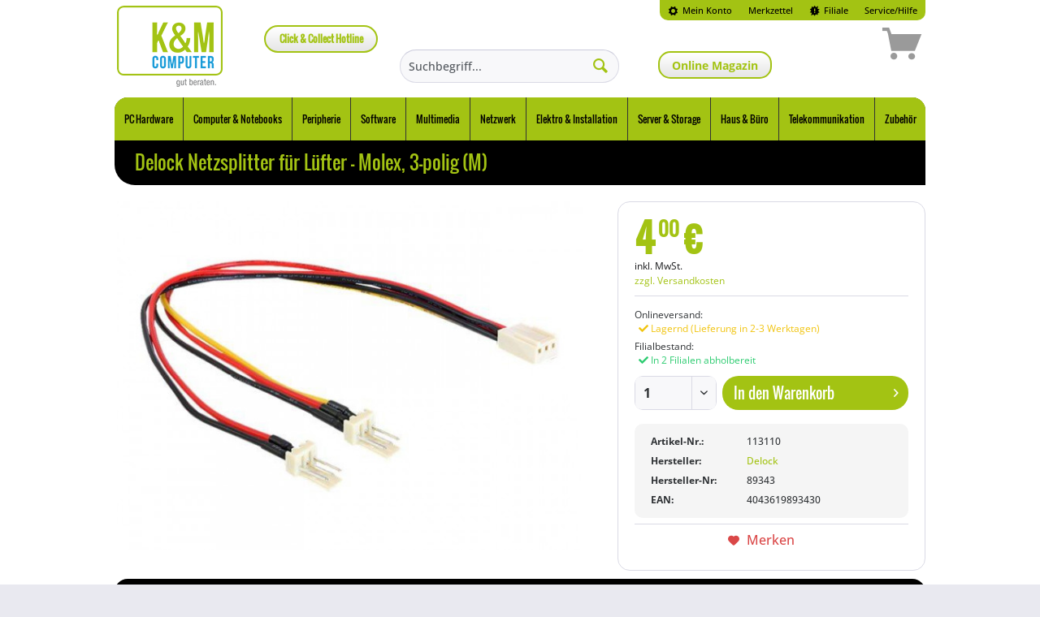

--- FILE ---
content_type: text/html; charset=UTF-8
request_url: https://www.kmcomputer.de/15061/delock-netzsplitter-fuer-luefter-molex-3-polig-m
body_size: 31982
content:
<!DOCTYPE html>
<html class="no-js" lang="de" itemscope="itemscope" itemtype="https://schema.org/WebPage">
<head>
<script src="https://www.kmcomputer.de/ccm19KM/public/ccm19.js?apiKey=e90013818ea1824b9b16f40fea4b20c892cbd30213943551&amp;domain=9d41c03" referrerpolicy="origin"></script>
<meta charset="utf-8">
<meta name="author" content="" />
<meta name="robots" content="index,follow" />
<meta name="revisit-after" content="15 days" />
<meta name="keywords" content="Zubehör, Kabel / Adapter, Strom / Netzteil, Sonstige Kabelbeschaltung (Crossover etc.), Kabel, , , Kabel" />
<meta name="description" content="DeLOCK - Netzsplitter für Lüfter - Molex, 3-polig (M) bis Molex, 3-polig (W) - 22 cm" />
<meta property="og:type" content="product" />
<meta property="og:site_name" content="K&amp;M Computer" />
<meta property="og:url" content="https://www.kmcomputer.de/15061/delock-netzsplitter-fuer-luefter-molex-3-polig-m" />
<meta property="og:title" content="Delock Netzsplitter für Lüfter - Molex, 3-polig (M)" />
<meta property="og:description" content="Dieses Molex Kabel von Delock dient zum Anschluss von zwei Lüftern mit Molex 3 Pin Schnittstelle an Ihr Mainboard. Es versorgt beide Lüfter mit…" />
<meta property="og:image" content="https://cdn.kmcomputer.de/media/image/4f/10/89/tmp-5cdcd89e457a0-image-xl-1.jpg" />
<meta property="og:locale" content="de_DE" />
<meta property="product:brand" content="Delock" />
<meta property="product:product_link" content="https://www.kmcomputer.de/15061/delock-netzsplitter-fuer-luefter-molex-3-polig-m" />
<meta property="product:availability" content="available for order" />
<meta property="product:condition" content="new" />
<meta property="product:price:amount" content="4.00" />
<meta property="product:price:currency" content="EUR" />
<meta property="product:retailer_item_id" content="113110" />
<meta name="twitter:card" content="product" />
<meta name="twitter:site" content="K&amp;M Computer" />
<meta name="twitter:title" content="Delock Netzsplitter für Lüfter - Molex, 3-polig (M)" />
<meta name="twitter:description" content="Dieses Molex Kabel von Delock dient zum Anschluss von zwei Lüftern mit Molex 3 Pin Schnittstelle an Ihr Mainboard. Es versorgt beide Lüfter mit…" />
<meta name="twitter:image" content="https://cdn.kmcomputer.de/media/image/4f/10/89/tmp-5cdcd89e457a0-image-xl-1.jpg" />
<meta itemprop="copyrightHolder" content="K&amp;M Computer" />
<meta itemprop="copyrightYear" content="2014" />
<meta itemprop="isFamilyFriendly" content="True" />
<meta itemprop="image" content="https://cdn.kmcomputer.de/media/image/6b/d9/4c/logo_km_shop_desktop.png" />
<meta name="viewport" content="width=device-width, initial-scale=1.0">
<meta name="mobile-web-app-capable" content="yes">
<meta name="apple-mobile-web-app-title" content="K&amp;M Computer">
<meta name="apple-mobile-web-app-capable" content="yes">
<meta name="apple-mobile-web-app-status-bar-style" content="default">
<meta name="easycredit-api-key" content="1.de.10845.1" />
<meta name="easycredit-widget-active" content="true" />
<script type="module" src="https://ratenkauf.easycredit.de/api/resource/webcomponents/v3/easycredit-components/easycredit-components.esm.js"></script>
<script nomodule src="https://ratenkauf.easycredit.de/api/resource/webcomponents/v3/easycredit-components/easycredit-components.js"></script>
<link rel="apple-touch-icon-precomposed" href="https://cdn.kmcomputer.de/media/image/6b/d9/4c/logo_km_shop_desktop.png">
<link rel="shortcut icon" href="https://cdn.kmcomputer.de/media/image/de/dc/0f/fav_km.png">
<meta name="msapplication-navbutton-color" content="#000000" />
<meta name="application-name" content="K&amp;M Computer" />
<meta name="msapplication-starturl" content="https://www.kmcomputer.de/" />
<meta name="msapplication-window" content="width=1024;height=768" />
<meta name="msapplication-TileImage" content="https://cdn.kmcomputer.de/media/image/6b/d9/4c/logo_km_shop_desktop.png">
<meta name="msapplication-TileColor" content="#000000">
<meta name="theme-color" content="#000000" />
<link rel="canonical" href="https://www.kmcomputer.de/15061/delock-netzsplitter-fuer-luefter-molex-3-polig-m" />
<title itemprop="name">Delock Netzsplitter für Lüfter - Molex, 3-polig (M) | K&amp;M Computer</title>
<link rel="preload" href="/uploads/fonts/open-sans-v16-latin/open-sans-v16-latin-700.woff2" as="font" crossorigin>
<link rel="preload" href="/uploads/fonts/open-sans-v16-latin/open-sans-v16-latin-regular.woff2" as="font" crossorigin>
<link rel="preload" href="/engine/Shopware/Plugins/Community/Frontend/StcomDashoneV2/Themes/Frontend/DashoneV2/frontend/_public/src/fonts/Oswald-Regular.ttf" as="font" crossorigin>
<link rel="preload" href="/uploads/fonts/fontawesome-free-5.8.2-web/webfonts/fa-solid-900.woff2" as="font" crossorigin>
<link rel="preload" href="/uploads/fonts/fontawesome-free-5.8.2-web/webfonts/fa-brands-400.woff2" as="font" crossorigin>
<script>
/*! loadCSS. [c]2017 Filament Group, Inc. MIT License */
/* This file is meant as a standalone workflow for
- testing support for link[rel=preload]
- enabling async CSS loading in browsers that do not support rel=preload
- applying rel preload css once loaded, whether supported or not.
*/
(function( w ){
"use strict";
// rel=preload support test
if( !w.loadCSS ){
w.loadCSS = function(){};
}
// define on the loadCSS obj
var rp = loadCSS.relpreload = {};
// rel=preload feature support test
// runs once and returns a function for compat purposes
rp.support = (function(){
var ret;
try {
ret = w.document.createElement( "link" ).relList.supports( "preload" );
} catch (e) {
ret = false;
}
return function(){
return ret;
};
})();
// if preload isn't supported, get an asynchronous load by using a non-matching media attribute
// then change that media back to its intended value on load
rp.bindMediaToggle = function( link ){
// remember existing media attr for ultimate state, or default to 'all'
var finalMedia = link.media || "all";
function enableStylesheet(){
// unbind listeners
if( link.addEventListener ){
link.removeEventListener( "load", enableStylesheet );
} else if( link.attachEvent ){
link.detachEvent( "onload", enableStylesheet );
}
link.setAttribute( "onload", null );
link.media = finalMedia;
}
// bind load handlers to enable media
if( link.addEventListener ){
link.addEventListener( "load", enableStylesheet );
} else if( link.attachEvent ){
link.attachEvent( "onload", enableStylesheet );
}
// Set rel and non-applicable media type to start an async request
// note: timeout allows this to happen async to let rendering continue in IE
setTimeout(function(){
link.rel = "stylesheet";
link.media = "only x";
});
// also enable media after 3 seconds,
// which will catch very old browsers (android 2.x, old firefox) that don't support onload on link
setTimeout( enableStylesheet, 3000 );
};
// loop through link elements in DOM
rp.poly = function(){
// double check this to prevent external calls from running
if( rp.support() ){
return;
}
var links = w.document.getElementsByTagName( "link" );
for( var i = 0; i < links.length; i++ ){
var link = links[ i ];
// qualify links to those with rel=preload and as=style attrs
if( link.rel === "preload" && link.getAttribute( "as" ) === "style" && !link.getAttribute( "data-loadcss" ) ){
// prevent rerunning on link
link.setAttribute( "data-loadcss", true );
// bind listeners to toggle media back
rp.bindMediaToggle( link );
}
}
};
// if unsupported, run the polyfill
if( !rp.support() ){
// run once at least
rp.poly();
// rerun poly on an interval until onload
var run = w.setInterval( rp.poly, 500 );
if( w.addEventListener ){
w.addEventListener( "load", function(){
rp.poly();
w.clearInterval( run );
} );
} else if( w.attachEvent ){
w.attachEvent( "onload", function(){
rp.poly();
w.clearInterval( run );
} );
}
}
// commonjs
if( typeof exports !== "undefined" ){
exports.loadCSS = loadCSS;
}
else {
w.loadCSS = loadCSS;
}
}( typeof global !== "undefined" ? global : this ) );
</script>
<link href="/uploads/fonts/open-sans-v16-latin.css" media="all" type="text/css" rel="preload" as="style" onload="this.rel='stylesheet'" />
<noscript><link href="/uploads/fonts/open-sans-v16-latin.css" media="all" type="text/css" rel="stylesheet" /></noscript>
<link href="/uploads/fonts/open-sans-condensed-v16-latin.css" media="all" type="text/css" rel="preload" as="style" onload="this.rel='stylesheet'" />
<noscript><link href="/uploads/fonts/open-sans-condensed-v16-latin.css" media="all" type="text/css" rel="stylesheet" /></noscript>
<link href="/uploads/fonts/fontawesome-free-5.8.2-web/css/all.min.css" media="all" type="text/css" rel="preload" as="style" onload="this.rel='stylesheet'" />
<noscript><link href="/uploads/fonts/fontawesome-free-5.8.2-web/css/all.min.css" media="all" type="text/css" rel="stylesheet" /></noscript>
<link href="/web/cache/1742559613_6eb483dce485c509b9e55014c320531b.css" media="all" type="text/css" rel="stylesheet" />
<style>
#topbar{
margin: 0 auto;
width: 100%;
max-width: 62.375rem;
position: relative;
}
.liveshopping--pseudoprice {
display: none !important;
}
</style>
<link href="/themes/Frontend/DashOneV2Layout/frontend/_public/src/css/_custom.css?t=1769678746" media="all" type="text/css" rel="stylesheet" />
<script id="cliplister-script" data-src="https://mycliplister.com/merge?cliplister=1.11&clviewer=1.41&videostage=1.28&innercontrols=1.14&clickablevideo=1.6&playbutton=1.2&previewimage=1.5&bufferingspinner=1.6"></script>
<script src="/themes/Frontend/DashOneV2Layout/frontend/_public/src/js/_custom.js?t=1769678746"></script>
<link rel="stylesheet" href="/engine/Shopware/Plugins/Local/Frontend/ToolBox/Views/frontend/aktion/_css/km-color.css?v=1.0">
<link rel="stylesheet" href="/engine/Shopware/Plugins/Local/Frontend/ToolBox/Views/frontend/aktion/_css/design15.css?v=1.0">
<style>
@media screen and (min-width: 64em){
.content-main.container{
position: relative;
}
#ban-right{
width: 160px;
height: 600px;
position: absolute;
background: url(/uploads/aktionen/ASUS_DeathloopBundle_Skyscraper.png);
right: -175px;
}
#ban-right a{
display: block;
width: 100%;
height: 100%;
}
}
</style>
<script>
/*
This plugin extends lazySizes to lazyLoad:
background images, videos/posters and scripts
Background-Image:
For background images, use data-bg attribute:
<div class="lazyload" data-bg="bg-img.jpg"></div>
Video:
For video/audio use data-poster and preload="none":
<video class="lazyload" data-poster="poster.jpg" preload="none">
<!-- sources -->
</video>
Scripts:
For scripts use data-script:
<div class="lazyload" data-script="module-name.js"></div>
Script modules using require:
For modules using require use data-require:
<div class="lazyload" data-require="module-name"></div>
*/
(function(window, factory) {
var globalInstall = function(){
factory(window.lazySizes);
window.removeEventListener('lazyunveilread', globalInstall, true);
};
factory = factory.bind(null, window, window.document);
if(typeof module == 'object' && module.exports){
factory(require('lazysizes'));
} else if(window.lazySizes) {
globalInstall();
} else {
window.addEventListener('lazyunveilread', globalInstall, true);
}
}(window, function(window, document, lazySizes) {
/*jshint eqnull:true */
'use strict';
var bgLoad, regBgUrlEscape;
var uniqueUrls = {};
if(document.addEventListener){
regBgUrlEscape = /\(|\)|\s|'/;
bgLoad = function (url, cb){
var img = document.createElement('img');
img.onload = function(){
img.onload = null;
img.onerror = null;
img = null;
cb();
};
img.onerror = img.onload;
img.src = url;
if(img && img.complete && img.onload){
img.onload();
}
};
addEventListener('lazybeforeunveil', function(e){
if(e.detail.instance != lazySizes){return;}
var tmp, load, bg, poster;
if(!e.defaultPrevented) {
if(e.target.preload == 'none'){
e.target.preload = 'auto';
}
tmp = e.target.getAttribute('data-link');
if(tmp){
addStyleScript(tmp, true);
}
// handle data-script
tmp = e.target.getAttribute('data-script');
if(tmp){
addStyleScript(tmp);
}
// handle data-require
tmp = e.target.getAttribute('data-require');
if(tmp){
if(lazySizes.cfg.requireJs){
lazySizes.cfg.requireJs([tmp]);
} else {
addStyleScript(tmp);
}
}
// handle data-bg
bg = e.target.getAttribute('data-bg');
if (bg) {
e.detail.firesLoad = true;
load = function(){
e.target.style.backgroundImage = 'url(' + (regBgUrlEscape.test(bg) ? JSON.stringify(bg) : bg ) + ')';
e.detail.firesLoad = false;
lazySizes.fire(e.target, '_lazyloaded', {}, true, true);
};
bgLoad(bg, load);
}
// handle data-poster
poster = e.target.getAttribute('data-poster');
if(poster){
e.detail.firesLoad = true;
load = function(){
e.target.poster = poster;
e.detail.firesLoad = false;
lazySizes.fire(e.target, '_lazyloaded', {}, true, true);
};
bgLoad(poster, load);
}
}
}, false);
}
function addStyleScript(src, style){
if(uniqueUrls[src]){
return;
}
var elem = document.createElement(style ? 'link' : 'script');
var insertElem = document.getElementsByTagName('script')[0];
if(style){
elem.rel = 'stylesheet';
elem.href = src;
} else {
elem.src = src;
}
uniqueUrls[src] = true;
uniqueUrls[elem.src || elem.href] = true;
insertElem.parentNode.insertBefore(elem, insertElem);
}
}));
</script>
<script>
(function(window, factory) {
var lazySizes = factory(window, window.document);
window.lazySizes = lazySizes;
if(typeof module == 'object' && module.exports){
module.exports = lazySizes;
}
}(typeof window != 'undefined' ?
window : {}, function l(window, document) {
'use strict';
/*jshint eqnull:true */
var lazysizes, lazySizesCfg;
(function(){
var prop;
var lazySizesDefaults = {
lazyClass: 'lazyload',
loadedClass: 'lazyloaded',
loadingClass: 'lazyloading',
preloadClass: 'lazypreload',
errorClass: 'lazyerror',
//strictClass: 'lazystrict',
autosizesClass: 'lazyautosizes',
srcAttr: 'data-src',
srcsetAttr: 'data-srcset',
sizesAttr: 'data-sizes',
//preloadAfterLoad: false,
minSize: 40,
customMedia: {},
init: true,
expFactor: 1.5,
hFac: 0.8,
loadMode: 2,
loadHidden: true,
ricTimeout: 0,
throttleDelay: 50,
};
lazySizesCfg = window.lazySizesConfig || window.lazysizesConfig || {};
for(prop in lazySizesDefaults){
if(!(prop in lazySizesCfg)){
lazySizesCfg[prop] = lazySizesDefaults[prop];
}
}
})();
if (!document || !document.getElementsByClassName) {
return {
init: function () {},
cfg: lazySizesCfg,
noSupport: true,
};
}
var docElem = document.documentElement;
var Date = window.Date;
var supportPicture = window.HTMLPictureElement;
var _addEventListener = 'addEventListener';
var _getAttribute = 'getAttribute';
var addEventListener = window[_addEventListener];
var setTimeout = window.setTimeout;
var requestAnimationFrame = window.requestAnimationFrame || setTimeout;
var requestIdleCallback = window.requestIdleCallback;
var regPicture = /^picture$/i;
var loadEvents = ['load', 'error', 'lazyincluded', '_lazyloaded'];
var regClassCache = {};
var forEach = Array.prototype.forEach;
var hasClass = function(ele, cls) {
if(!regClassCache[cls]){
regClassCache[cls] = new RegExp('(\\s|^)'+cls+'(\\s|$)');
}
return regClassCache[cls].test(ele[_getAttribute]('class') || '') && regClassCache[cls];
};
var addClass = function(ele, cls) {
if (!hasClass(ele, cls)){
ele.setAttribute('class', (ele[_getAttribute]('class') || '').trim() + ' ' + cls);
}
};
var removeClass = function(ele, cls) {
var reg;
if ((reg = hasClass(ele,cls))) {
ele.setAttribute('class', (ele[_getAttribute]('class') || '').replace(reg, ' '));
}
};
var addRemoveLoadEvents = function(dom, fn, add){
var action = add ? _addEventListener : 'removeEventListener';
if(add){
addRemoveLoadEvents(dom, fn);
}
loadEvents.forEach(function(evt){
dom[action](evt, fn);
});
};
var triggerEvent = function(elem, name, detail, noBubbles, noCancelable){
var event = document.createEvent('Event');
if(!detail){
detail = {};
}
detail.instance = lazysizes;
event.initEvent(name, !noBubbles, !noCancelable);
event.detail = detail;
elem.dispatchEvent(event);
return event;
};
var updatePolyfill = function (el, full){
var polyfill;
if( !supportPicture && ( polyfill = (window.picturefill || lazySizesCfg.pf) ) ){
if(full && full.src && !el[_getAttribute]('srcset')){
el.setAttribute('srcset', full.src);
}
polyfill({reevaluate: true, elements: [el]});
} else if(full && full.src){
el.src = full.src;
}
};
var getCSS = function (elem, style){
return (getComputedStyle(elem, null) || {})[style];
};
var getWidth = function(elem, parent, width){
width = width || elem.offsetWidth;
while(width < lazySizesCfg.minSize && parent && !elem._lazysizesWidth){
width =  parent.offsetWidth;
parent = parent.parentNode;
}
return width;
};
var rAF = (function(){
var running, waiting;
var firstFns = [];
var secondFns = [];
var fns = firstFns;
var run = function(){
var runFns = fns;
fns = firstFns.length ? secondFns : firstFns;
running = true;
waiting = false;
while(runFns.length){
runFns.shift()();
}
running = false;
};
var rafBatch = function(fn, queue){
if(running && !queue){
fn.apply(this, arguments);
} else {
fns.push(fn);
if(!waiting){
waiting = true;
(document.hidden ? setTimeout : requestAnimationFrame)(run);
}
}
};
rafBatch._lsFlush = run;
return rafBatch;
})();
var rAFIt = function(fn, simple){
return simple ?
function() {
rAF(fn);
} :
function(){
var that = this;
var args = arguments;
rAF(function(){
fn.apply(that, args);
});
}
;
};
var throttle = function(fn){
var running;
var lastTime = 0;
var gDelay = lazySizesCfg.throttleDelay;
var rICTimeout = lazySizesCfg.ricTimeout;
var run = function(){
running = false;
lastTime = Date.now();
fn();
};
var idleCallback = requestIdleCallback && rICTimeout > 49 ?
function(){
requestIdleCallback(run, {timeout: rICTimeout});
if(rICTimeout !== lazySizesCfg.ricTimeout){
rICTimeout = lazySizesCfg.ricTimeout;
}
} :
rAFIt(function(){
setTimeout(run);
}, true)
;
return function(isPriority){
var delay;
if((isPriority = isPriority === true)){
rICTimeout = 33;
}
if(running){
return;
}
running =  true;
delay = gDelay - (Date.now() - lastTime);
if(delay < 0){
delay = 0;
}
if(isPriority || delay < 9){
idleCallback();
} else {
setTimeout(idleCallback, delay);
}
};
};
//based on http://modernjavascript.blogspot.de/2013/08/building-better-debounce.html
var debounce = function(func) {
var timeout, timestamp;
var wait = 99;
var run = function(){
timeout = null;
func();
};
var later = function() {
var last = Date.now() - timestamp;
if (last < wait) {
setTimeout(later, wait - last);
} else {
(requestIdleCallback || run)(run);
}
};
return function() {
timestamp = Date.now();
if (!timeout) {
timeout = setTimeout(later, wait);
}
};
};
var loader = (function(){
var preloadElems, isCompleted, resetPreloadingTimer, loadMode, started;
var eLvW, elvH, eLtop, eLleft, eLright, eLbottom, isBodyHidden;
var regImg = /^img$/i;
var regIframe = /^iframe$/i;
var supportScroll = ('onscroll' in window) && !(/(gle|ing)bot/.test(navigator.userAgent));
var shrinkExpand = 0;
var currentExpand = 0;
var isLoading = 0;
var lowRuns = -1;
var resetPreloading = function(e){
isLoading--;
if(!e || isLoading < 0 || !e.target){
isLoading = 0;
}
};
var isVisible = function (elem) {
if (isBodyHidden == null) {
isBodyHidden = getCSS(document.body, 'visibility') == 'hidden';
}
return isBodyHidden || (getCSS(elem.parentNode, 'visibility') != 'hidden' && getCSS(elem, 'visibility') != 'hidden');
};
var isNestedVisible = function(elem, elemExpand){
var outerRect;
var parent = elem;
var visible = isVisible(elem);
eLtop -= elemExpand;
eLbottom += elemExpand;
eLleft -= elemExpand;
eLright += elemExpand;
while(visible && (parent = parent.offsetParent) && parent != document.body && parent != docElem){
visible = ((getCSS(parent, 'opacity') || 1) > 0);
if(visible && getCSS(parent, 'overflow') != 'visible'){
outerRect = parent.getBoundingClientRect();
visible = eLright > outerRect.left &&
eLleft < outerRect.right &&
eLbottom > outerRect.top - 1 &&
eLtop < outerRect.bottom + 1
;
}
}
return visible;
};
var checkElements = function() {
var eLlen, i, rect, autoLoadElem, loadedSomething, elemExpand, elemNegativeExpand, elemExpandVal,
beforeExpandVal, defaultExpand, preloadExpand, hFac;
var lazyloadElems = lazysizes.elements;
if((loadMode = lazySizesCfg.loadMode) && isLoading < 8 && (eLlen = lazyloadElems.length)){
i = 0;
lowRuns++;
for(; i < eLlen; i++){
if(!lazyloadElems[i] || lazyloadElems[i]._lazyRace){continue;}
if(!supportScroll || (lazysizes.prematureUnveil && lazysizes.prematureUnveil(lazyloadElems[i]))){unveilElement(lazyloadElems[i]);continue;}
if(!(elemExpandVal = lazyloadElems[i][_getAttribute]('data-expand')) || !(elemExpand = elemExpandVal * 1)){
elemExpand = currentExpand;
}
if (!defaultExpand) {
defaultExpand = (!lazySizesCfg.expand || lazySizesCfg.expand < 1) ?
docElem.clientHeight > 500 && docElem.clientWidth > 500 ? 500 : 370 :
lazySizesCfg.expand;
lazysizes._defEx = defaultExpand;
preloadExpand = defaultExpand * lazySizesCfg.expFactor;
hFac = lazySizesCfg.hFac;
isBodyHidden = null;
if(currentExpand < preloadExpand && isLoading < 1 && lowRuns > 2 && loadMode > 2 && !document.hidden){
currentExpand = preloadExpand;
lowRuns = 0;
} else if(loadMode > 1 && lowRuns > 1 && isLoading < 6){
currentExpand = defaultExpand;
} else {
currentExpand = shrinkExpand;
}
}
if(beforeExpandVal !== elemExpand){
eLvW = innerWidth + (elemExpand * hFac);
elvH = innerHeight + elemExpand;
elemNegativeExpand = elemExpand * -1;
beforeExpandVal = elemExpand;
}
rect = lazyloadElems[i].getBoundingClientRect();
if ((eLbottom = rect.bottom) >= elemNegativeExpand &&
(eLtop = rect.top) <= elvH &&
(eLright = rect.right) >= elemNegativeExpand * hFac &&
(eLleft = rect.left) <= eLvW &&
(eLbottom || eLright || eLleft || eLtop) &&
(lazySizesCfg.loadHidden || isVisible(lazyloadElems[i])) &&
((isCompleted && isLoading < 3 && !elemExpandVal && (loadMode < 3 || lowRuns < 4)) || isNestedVisible(lazyloadElems[i], elemExpand))){
unveilElement(lazyloadElems[i]);
loadedSomething = true;
if(isLoading > 9){break;}
} else if(!loadedSomething && isCompleted && !autoLoadElem &&
isLoading < 4 && lowRuns < 4 && loadMode > 2 &&
(preloadElems[0] || lazySizesCfg.preloadAfterLoad) &&
(preloadElems[0] || (!elemExpandVal && ((eLbottom || eLright || eLleft || eLtop) || lazyloadElems[i][_getAttribute](lazySizesCfg.sizesAttr) != 'auto')))){
autoLoadElem = preloadElems[0] || lazyloadElems[i];
}
}
if(autoLoadElem && !loadedSomething){
unveilElement(autoLoadElem);
}
}
};
var throttledCheckElements = throttle(checkElements);
var switchLoadingClass = function(e){
var elem = e.target;
if (elem._lazyCache) {
delete elem._lazyCache;
return;
}
resetPreloading(e);
addClass(elem, lazySizesCfg.loadedClass);
removeClass(elem, lazySizesCfg.loadingClass);
addRemoveLoadEvents(elem, rafSwitchLoadingClass);
triggerEvent(elem, 'lazyloaded');
};
var rafedSwitchLoadingClass = rAFIt(switchLoadingClass);
var rafSwitchLoadingClass = function(e){
rafedSwitchLoadingClass({target: e.target});
};
var changeIframeSrc = function(elem, src){
try {
elem.contentWindow.location.replace(src);
} catch(e){
elem.src = src;
}
};
var handleSources = function(source){
var customMedia;
var sourceSrcset = source[_getAttribute](lazySizesCfg.srcsetAttr);
if( (customMedia = lazySizesCfg.customMedia[source[_getAttribute]('data-media') || source[_getAttribute]('media')]) ){
source.setAttribute('media', customMedia);
}
if(sourceSrcset){
source.setAttribute('srcset', sourceSrcset);
}
};
var lazyUnveil = rAFIt(function (elem, detail, isAuto, sizes, isImg){
var src, srcset, parent, isPicture, event, firesLoad;
if(!(event = triggerEvent(elem, 'lazybeforeunveil', detail)).defaultPrevented){
if(sizes){
if(isAuto){
addClass(elem, lazySizesCfg.autosizesClass);
} else {
elem.setAttribute('sizes', sizes);
}
}
srcset = elem[_getAttribute](lazySizesCfg.srcsetAttr);
src = elem[_getAttribute](lazySizesCfg.srcAttr);
if(isImg) {
parent = elem.parentNode;
isPicture = parent && regPicture.test(parent.nodeName || '');
}
firesLoad = detail.firesLoad || (('src' in elem) && (srcset || src || isPicture));
event = {target: elem};
addClass(elem, lazySizesCfg.loadingClass);
if(firesLoad){
clearTimeout(resetPreloadingTimer);
resetPreloadingTimer = setTimeout(resetPreloading, 2500);
addRemoveLoadEvents(elem, rafSwitchLoadingClass, true);
}
if(isPicture){
forEach.call(parent.getElementsByTagName('source'), handleSources);
}
if(srcset){
elem.setAttribute('srcset', srcset);
} else if(src && !isPicture){
if(regIframe.test(elem.nodeName)){
changeIframeSrc(elem, src);
} else {
elem.src = src;
}
}
if(isImg && (srcset || isPicture)){
updatePolyfill(elem, {src: src});
}
}
if(elem._lazyRace){
delete elem._lazyRace;
}
removeClass(elem, lazySizesCfg.lazyClass);
rAF(function(){
// Part of this can be removed as soon as this fix is older: https://bugs.chromium.org/p/chromium/issues/detail?id=7731 (2015)
var isLoaded = elem.complete && elem.naturalWidth > 1;
if( !firesLoad || isLoaded){
if (isLoaded) {
addClass(elem, 'ls-is-cached');
}
switchLoadingClass(event);
elem._lazyCache = true;
setTimeout(function(){
if ('_lazyCache' in elem) {
delete elem._lazyCache;
}
}, 9);
}
if (elem.loading == 'lazy') {
isLoading--;
}
}, true);
});
var unveilElement = function (elem){
if (elem._lazyRace) {return;}
var detail;
var isImg = regImg.test(elem.nodeName);
//allow using sizes="auto", but don't use. it's invalid. Use data-sizes="auto" or a valid value for sizes instead (i.e.: sizes="80vw")
var sizes = isImg && (elem[_getAttribute](lazySizesCfg.sizesAttr) || elem[_getAttribute]('sizes'));
var isAuto = sizes == 'auto';
if( (isAuto || !isCompleted) && isImg && (elem[_getAttribute]('src') || elem.srcset) && !elem.complete && !hasClass(elem, lazySizesCfg.errorClass) && hasClass(elem, lazySizesCfg.lazyClass)){return;}
detail = triggerEvent(elem, 'lazyunveilread').detail;
if(isAuto){
autoSizer.updateElem(elem, true, elem.offsetWidth);
}
elem._lazyRace = true;
isLoading++;
lazyUnveil(elem, detail, isAuto, sizes, isImg);
};
var afterScroll = debounce(function(){
lazySizesCfg.loadMode = 3;
throttledCheckElements();
});
var altLoadmodeScrollListner = function(){
if(lazySizesCfg.loadMode == 3){
lazySizesCfg.loadMode = 2;
}
afterScroll();
};
var onload = function(){
if(isCompleted){return;}
if(Date.now() - started < 999){
setTimeout(onload, 999);
return;
}
isCompleted = true;
lazySizesCfg.loadMode = 3;
throttledCheckElements();
addEventListener('scroll', altLoadmodeScrollListner, true);
};
return {
_: function(){
started = Date.now();
lazysizes.elements = document.getElementsByClassName(lazySizesCfg.lazyClass);
preloadElems = document.getElementsByClassName(lazySizesCfg.lazyClass + ' ' + lazySizesCfg.preloadClass);
addEventListener('scroll', throttledCheckElements, true);
addEventListener('resize', throttledCheckElements, true);
if(window.MutationObserver){
new MutationObserver( throttledCheckElements ).observe( docElem, {childList: true, subtree: true, attributes: true} );
} else {
docElem[_addEventListener]('DOMNodeInserted', throttledCheckElements, true);
docElem[_addEventListener]('DOMAttrModified', throttledCheckElements, true);
setInterval(throttledCheckElements, 999);
}
addEventListener('hashchange', throttledCheckElements, true);
//, 'fullscreenchange'
['focus', 'mouseover', 'click', 'load', 'transitionend', 'animationend'].forEach(function(name){
document[_addEventListener](name, throttledCheckElements, true);
});
if((/d$|^c/.test(document.readyState))){
onload();
} else {
addEventListener('load', onload);
document[_addEventListener]('DOMContentLoaded', throttledCheckElements);
setTimeout(onload, 20000);
}
if(lazysizes.elements.length){
checkElements();
rAF._lsFlush();
} else {
throttledCheckElements();
}
},
checkElems: throttledCheckElements,
unveil: unveilElement,
_aLSL: altLoadmodeScrollListner,
};
})();
var autoSizer = (function(){
var autosizesElems;
var sizeElement = rAFIt(function(elem, parent, event, width){
var sources, i, len;
elem._lazysizesWidth = width;
width += 'px';
elem.setAttribute('sizes', width);
if(regPicture.test(parent.nodeName || '')){
sources = parent.getElementsByTagName('source');
for(i = 0, len = sources.length; i < len; i++){
sources[i].setAttribute('sizes', width);
}
}
if(!event.detail.dataAttr){
updatePolyfill(elem, event.detail);
}
});
var getSizeElement = function (elem, dataAttr, width){
var event;
var parent = elem.parentNode;
if(parent){
width = getWidth(elem, parent, width);
event = triggerEvent(elem, 'lazybeforesizes', {width: width, dataAttr: !!dataAttr});
if(!event.defaultPrevented){
width = event.detail.width;
if(width && width !== elem._lazysizesWidth){
sizeElement(elem, parent, event, width);
}
}
}
};
var updateElementsSizes = function(){
var i;
var len = autosizesElems.length;
if(len){
i = 0;
for(; i < len; i++){
getSizeElement(autosizesElems[i]);
}
}
};
var debouncedUpdateElementsSizes = debounce(updateElementsSizes);
return {
_: function(){
autosizesElems = document.getElementsByClassName(lazySizesCfg.autosizesClass);
addEventListener('resize', debouncedUpdateElementsSizes);
},
checkElems: debouncedUpdateElementsSizes,
updateElem: getSizeElement
};
})();
var init = function(){
if(!init.i && document.getElementsByClassName){
init.i = true;
autoSizer._();
loader._();
}
};
setTimeout(function(){
if(lazySizesCfg.init){
init();
}
});
lazysizes = {
cfg: lazySizesCfg,
autoSizer: autoSizer,
loader: loader,
init: init,
uP: updatePolyfill,
aC: addClass,
rC: removeClass,
hC: hasClass,
fire: triggerEvent,
gW: getWidth,
rAF: rAF,
};
return lazysizes;
}
));
</script>
</head>
<body class="is--ctl-detail is--act-index  amazon-pay-listing-buttons" >
<div data-paypalUnifiedMetaDataContainer="true" data-paypalUnifiedRestoreOrderNumberUrl="https://www.kmcomputer.de/widgets/PaypalUnifiedOrderNumber/restoreOrderNumber" class="is--hidden">
</div>
<div
data-live-shopping-listing="true" data-liveShoppingListingUpdateUrl="/widgets/LiveShopping/getLiveShoppingListingData" data-currencyFormat="0,00&nbsp;&euro;" >
<div class="page-wrap">
<noscript class="noscript-main">
<div class="alert is--warning">
<div class="alert--icon">
<i class="icon--element icon--warning"></i>
</div>
<div class="alert--content">
Um K&amp;M&#x20;Computer in vollem Umfang nutzen zu k&ouml;nnen, empfehlen wir Ihnen Javascript in Ihrem Browser zu aktiveren.
</div>
</div>
</noscript>
<div id="topbar">
<header class="header-main">
<div class="top-bar">
<div class="container block-group">
<nav class="top-bar--navigation block" role="menubar">

    



    

<div class="navigation--entry entry--account" role="menuitem">
<a class="entry--link">
<i class="icon--cog"></i> Mein Konto
</a>
</div>
<div class="navigation--entry entry--note" role="menuitem">
<a href="https://www.kmcomputer.de/note" class="entry--link">
Merkzettel
</a>
</div>
<nav class="top-bar--login block" role="menubar">
<form name="sLogin" method="post" action="https://www.kmcomputer.de/account/login/sTarget/account/sTargetAction/index">
<input name="sTarget" type="hidden" value="account">
<div class="register--login-description">Login</div>
<div class="register--login-email">
<input name="email" placeholder="Ihre E-Mail-Adresse" type="email" tabindex="1" value="" id="email" class="register--login-field">
</div>
<div class="register--login-password">
<input name="password" placeholder="Ihr Passwort" type="password" tabindex="2" id="passwort" class="register--login-field">
</div>
<div class="register--login-lostpassword">
<a href="https://www.kmcomputer.de/account/password" title="Passwort vergessen?">
Passwort vergessen?
</a>
<br>
<a href="https://www.kmcomputer.de/register" title="Registrieren">
Registrieren
</a>
</div>
<div class="register--login-action">
<button type="submit" class="register--login-btn btn is--primary is--large is--icon-right" name="Submit">
<span>
Anmelden
</span>
<i class="icon--arrow-right"></i></button>
</div>
</form>
</nav>
<div class="contact-footer click-collect" >
<a href="/filiale/" class="btn is--primary is--full is--center">Click &amp; Collect Hotline <br>
</a>
</div>
<div class="navigation--entry entry--note" role="menuitem">
<a href="/filiale/" class="entry--link">
<i class="icon--new"></i> Filiale
</a>
</div>
<nav class="top-bar--login block js--toggle-target" role="menubar" id="top-bar--login">
            <form name="sLogin" method="post" action="https://www.kmcomputer.de/account/login/sTarget/account/sTargetAction/index">
            <input name="sTarget" type="hidden" value="account">

            <div class="register--login-description">Login</div>
            <div class="register--login-email">
                <input name="email" placeholder="Ihre E-Mail-Adresse" type="email" tabindex="1" value="" id="email" class="register--login-field">
            </div>
            <div class="register--login-password">
                <input name="password" placeholder="Ihr Passwort" type="password" tabindex="2" id="passwort" class="register--login-field">
            </div>
            <div class="register--login-lostpassword">
                <a href="https://www.kmcomputer.de/account/password"
                   title="Passwort vergessen?">
                    Passwort vergessen?
                </a>
                <br>
                <a href="https://www.kmcomputer.de/register" title="Registrieren">
                    Registrieren
                </a>
            </div>
            <div class="register--login-action">
                <button type="submit" class="register--login-btn btn is--primary is--large is--icon-right" name="Submit">
                        <span>
                            Anmelden
                        </span>
                    <i class="icon--arrow-right"></i></button>
            </div>
        </form>
    </nav>

<div class="navigation--entry entry--service" role="menuitem">
<a href="/service/kontakt">
Service/Hilfe
    

</a>
</div>
</nav>
</div>
</div>
<div class="container header--navigation">
<div class="logo-main block-group" role="banner">
<div class="logo--shop block">
<a class="logo--link" href="https://www.kmcomputer.de/" title="K&amp;M Computer - zur Startseite wechseln">
<picture>
<source srcset="https://cdn.kmcomputer.de/media/image/6b/d9/4c/logo_km_shop_desktop.png" media="(min-width: 78.75em)">
<source srcset="https://cdn.kmcomputer.de/media/image/6b/d9/4c/logo_km_shop_desktop.png" media="(min-width: 64em)">
<source srcset="https://cdn.kmcomputer.de/media/image/6b/d9/4c/logo_km_shop_desktop.png" media="(min-width: 48em)">
<img srcset="https://cdn.kmcomputer.de/media/image/6b/d9/4c/logo_km_shop_desktop.png" alt="K&amp;M Computer - zur Startseite wechseln" />
</picture>
</a>
</div>
</div>
<div class="gratisversand">
</div>
<div class="onlinemagazin kmcomputer">
<a target="_blank" href="https://magazin.kmcomputer.de" rel="nofollow noopener">Online Magazin</a>
</div>
<nav class="shop--navigation block-group">
<ul class="navigation--list block-group" role="menubar">
<li class="navigation--entry entry--menu-left" role="menuitem">
<a class="entry--link entry--trigger btn is--icon-left" href="#offcanvas--left" data-offcanvas="true" data-offCanvasSelector=".sidebar-main" aria-label="Menü">
<i class="icon--menu"></i> Menü
</a>
</li>
<li class="navigation--entry entry--search" role="menuitem" data-search="true" aria-haspopup="true" data-minLength="3">
<a class="btn entry--link entry--trigger" href="#show-hide--search" title="Suche anzeigen / schließen" aria-label="Suche anzeigen / schließen">
<i class="icon--search"></i>
<span class="search--display">Suchen</span>
</a>
<form action="/search" method="get" class="main-search--form">
<input type="search" name="sSearch" aria-label="Suchbegriff..." class="main-search--field" autocomplete="off" autocapitalize="off" placeholder="Suchbegriff..." maxlength="30" />
<button type="submit" class="main-search--button" aria-label="Suchen">
<i class="icon--search"></i>
<span class="main-search--text">Suchen</span>
</button>
<div class="form--ajax-loader">&nbsp;</div>
</form>
<div class="main-search--results"></div>
</li>
    <li class="navigation--entry entry--notepad" role="menuitem">
        
        <a href="https://www.kmcomputer.de/note" title="Merkzettel" aria-label="Merkzettel" class="btn">
            <i class="icon--heart"></i>
                    </a>
    </li>




    <li class="navigation--entry entry--account"
        role="menuitem"
        data-offcanvas="true"
        data-offCanvasSelector=".account--dropdown-navigation">
        
            <a href="https://www.kmcomputer.de/account"
               title="Mein Konto"
               aria-label="Mein Konto"
               class="btn is--icon-left entry--link account--link">
                <i class="icon--account"></i>
                                    <span class="account--display">
                        Mein Konto
                    </span>
                            </a>
        

            </li>




    <li class="navigation--entry entry--cart" role="menuitem">
        <a class="btn is--icon-left cart--link" href="https://www.kmcomputer.de/checkout/cart"
           title="Warenkorb">
            <div class="cart--background"></div>
			<span class="cart--display">
                Warenkorb
			</span>

            <span class="badge is--primary is--minimal cart--quantity is--hidden">0</span>

            <i class="icon--basket"></i>

            <span class="cart--amount">
				0,00&nbsp;&euro; *
                <span class="cart--quantity-article is--tablet">
				     - 0 Artikel
			</span>
			</span>
        </a>

        <div class="ajax-loader">&nbsp;</div>
    </li>




</ul>
</nav>
<div class="container--ajax-cart" data-collapse-cart="true" data-displayMode="offcanvas"></div>
</div>
</header>
<nav class="navigation-main">
<div class="container" data-menu-scroller="true" data-listSelector=".navigation--list.container" data-viewPortSelector=".navigation--list-wrapper">
<div class="navigation--list-wrapper">
<ul class="navigation--list container" role="menubar" itemscope="itemscope" itemtype="https://schema.org/SiteNavigationElement">
<li class="navigation--entry" role="menuitem"><a class="navigation--link" href="https://www.kmcomputer.de/pc-hardware/" title="PC Hardware" itemprop="url"><span itemprop="name">PC Hardware</span></a></li><li class="navigation--entry" role="menuitem"><a class="navigation--link" href="https://www.kmcomputer.de/computer-notebooks/" title="Computer & Notebooks" itemprop="url"><span itemprop="name">Computer & Notebooks</span></a></li><li class="navigation--entry" role="menuitem"><a class="navigation--link" href="https://www.kmcomputer.de/peripherie/" title="Peripherie" itemprop="url"><span itemprop="name">Peripherie</span></a></li><li class="navigation--entry" role="menuitem"><a class="navigation--link" href="https://www.kmcomputer.de/software/" title="Software" itemprop="url"><span itemprop="name">Software</span></a></li><li class="navigation--entry" role="menuitem"><a class="navigation--link" href="https://www.kmcomputer.de/multimedia/" title="Multimedia" itemprop="url"><span itemprop="name">Multimedia</span></a></li><li class="navigation--entry" role="menuitem"><a class="navigation--link" href="https://www.kmcomputer.de/netzwerk/" title="Netzwerk" itemprop="url"><span itemprop="name">Netzwerk</span></a></li><li class="navigation--entry" role="menuitem"><a class="navigation--link" href="https://www.kmcomputer.de/elektro-installation/" title="Elektro & Installation" itemprop="url"><span itemprop="name">Elektro & Installation</span></a></li><li class="navigation--entry" role="menuitem"><a class="navigation--link" href="https://www.kmcomputer.de/server-storage/" title="Server & Storage" itemprop="url"><span itemprop="name">Server & Storage</span></a></li><li class="navigation--entry" role="menuitem"><a class="navigation--link" href="https://www.kmcomputer.de/haus-buero/" title="Haus & Büro" itemprop="url"><span itemprop="name">Haus & Büro</span></a></li><li class="navigation--entry" role="menuitem"><a class="navigation--link" href="https://www.kmcomputer.de/telekommunikation/" title="Telekommunikation" itemprop="url"><span itemprop="name">Telekommunikation</span></a></li><li class="navigation--entry" role="menuitem"><a class="navigation--link" href="https://www.kmcomputer.de/zubehoer/" title="Zubehör" itemprop="url"><span itemprop="name">Zubehör</span></a></li>            </ul>
</div>
<div class="advanced-menu" data-advanced-menu="true" data-hoverDelay="250">
<div class="menu--container">
<div class="button-container">
<a href="https://www.kmcomputer.de/pc-hardware/" class="button--category" aria-label="Zur Kategorie PC Hardware" title="Zur Kategorie PC Hardware">
<i class="icon--arrow-right"></i>
Zur Kategorie PC Hardware
</a>
<span class="button--close">
<i class="icon--cross"></i>
</span>
</div>
<div class="content--wrapper has--content">
<ul class="menu--list menu--level-0 columns--4" style="width: 100%;">
<li class="menu--list-item item--level-0" style="width: 100%">
<a href="https://www.kmcomputer.de/pc-hardware/prozessoren/" class="menu--list-item-link" aria-label="Prozessoren" title="Prozessoren">Prozessoren</a>
</li>
<li class="menu--list-item item--level-0" style="width: 100%">
<a href="https://www.kmcomputer.de/pc-hardware/mainboards/" class="menu--list-item-link" aria-label="Mainboards" title="Mainboards">Mainboards</a>
</li>
<li class="menu--list-item item--level-0" style="width: 100%">
<a href="https://www.kmcomputer.de/pc-hardware/arbeitsspeicher/" class="menu--list-item-link" aria-label="Arbeitsspeicher" title="Arbeitsspeicher">Arbeitsspeicher</a>
</li>
<li class="menu--list-item item--level-0" style="width: 100%">
<a href="https://www.kmcomputer.de/pc-hardware/festplatten/" class="menu--list-item-link" aria-label="Festplatten" title="Festplatten">Festplatten</a>
</li>
<li class="menu--list-item item--level-0" style="width: 100%">
<a href="https://www.kmcomputer.de/pc-hardware/grafikkarten/" class="menu--list-item-link" aria-label="Grafikkarten" title="Grafikkarten">Grafikkarten</a>
</li>
<li class="menu--list-item item--level-0" style="width: 100%">
<a href="https://www.kmcomputer.de/pc-hardware/pc-gehaeuse/" class="menu--list-item-link" aria-label="PC-Gehäuse" title="PC-Gehäuse">PC-Gehäuse</a>
</li>
<li class="menu--list-item item--level-0" style="width: 100%">
<a href="https://www.kmcomputer.de/pc-hardware/netzteile/" class="menu--list-item-link" aria-label="Netzteile" title="Netzteile">Netzteile</a>
</li>
<li class="menu--list-item item--level-0" style="width: 100%">
<a href="https://www.kmcomputer.de/pc-hardware/kuehler/" class="menu--list-item-link" aria-label="Kühler" title="Kühler">Kühler</a>
</li>
<li class="menu--list-item item--level-0" style="width: 100%">
<a href="https://www.kmcomputer.de/pc-hardware/soundkarten/" class="menu--list-item-link" aria-label="Soundkarten" title="Soundkarten">Soundkarten</a>
</li>
<li class="menu--list-item item--level-0" style="width: 100%">
<a href="https://www.kmcomputer.de/pc-hardware/tv-videokarten/" class="menu--list-item-link" aria-label="TV-/Videokarten" title="TV-/Videokarten">TV-/Videokarten</a>
</li>
<li class="menu--list-item item--level-0" style="width: 100%">
<a href="https://www.kmcomputer.de/pc-hardware/streaming/" class="menu--list-item-link" aria-label="Streaming" title="Streaming">Streaming</a>
</li>
<li class="menu--list-item item--level-0" style="width: 100%">
<a href="https://www.kmcomputer.de/pc-hardware/netzwerkadapter-schnittstellen/" class="menu--list-item-link" aria-label="Netzwerkadapter / Schnittstellen" title="Netzwerkadapter / Schnittstellen">Netzwerkadapter / Schnittstellen</a>
</li>
<li class="menu--list-item item--level-0" style="width: 100%">
<a href="https://www.kmcomputer.de/pc-hardware/controller/" class="menu--list-item-link" aria-label="Controller" title="Controller">Controller</a>
</li>
<li class="menu--list-item item--level-0" style="width: 100%">
<a href="https://www.kmcomputer.de/pc-hardware/card-reader/" class="menu--list-item-link" aria-label="Card-Reader" title="Card-Reader">Card-Reader</a>
</li>
<li class="menu--list-item item--level-0" style="width: 100%">
<a href="https://www.kmcomputer.de/pc-hardware/speicherkarten/" class="menu--list-item-link" aria-label="Speicherkarten" title="Speicherkarten">Speicherkarten</a>
</li>
<li class="menu--list-item item--level-0" style="width: 100%">
<a href="https://www.kmcomputer.de/pc-hardware/laufwerke-cddvdbluray/" class="menu--list-item-link" aria-label="Laufwerke CD/DVD/BluRay" title="Laufwerke CD/DVD/BluRay">Laufwerke CD/DVD/BluRay</a>
</li>
<li class="menu--list-item item--level-0" style="width: 100%">
<a href="https://www.kmcomputer.de/pc-hardware/bandlaufwerke-und-medien/" class="menu--list-item-link" aria-label="Bandlaufwerke und Medien" title="Bandlaufwerke und Medien">Bandlaufwerke und Medien</a>
</li>
<li class="menu--list-item item--level-0" style="width: 100%">
<a href="https://www.kmcomputer.de/pc-hardware/rfid-reader-und-medien/" class="menu--list-item-link" aria-label="RFID Reader und Medien" title="RFID Reader und Medien">RFID Reader und Medien</a>
</li>
<li class="menu--list-item item--level-0" style="width: 100%">
<a href="https://www.kmcomputer.de/pc-hardware/usv/" class="menu--list-item-link" aria-label="USV" title="USV">USV</a>
</li>
</ul>
</div>
</div>
<div class="menu--container">
<div class="button-container">
<a href="https://www.kmcomputer.de/computer-notebooks/" class="button--category" aria-label="Zur Kategorie Computer &amp; Notebooks" title="Zur Kategorie Computer &amp; Notebooks">
<i class="icon--arrow-right"></i>
Zur Kategorie Computer & Notebooks
</a>
<span class="button--close">
<i class="icon--cross"></i>
</span>
</div>
<div class="content--wrapper has--content">
<ul class="menu--list menu--level-0 columns--4" style="width: 100%;">
<li class="menu--list-item item--level-0" style="width: 100%">
<a href="https://www.kmcomputer.de/computer-notebooks/pc-systeme/" class="menu--list-item-link" aria-label="PC Systeme" title="PC Systeme">PC Systeme</a>
</li>
<li class="menu--list-item item--level-0" style="width: 100%">
<a href="https://www.kmcomputer.de/computer-notebooks/notebooks/" class="menu--list-item-link" aria-label="Notebooks" title="Notebooks">Notebooks</a>
</li>
<li class="menu--list-item item--level-0" style="width: 100%">
<a href="https://www.kmcomputer.de/computer-notebooks/refurbished-notebooks/" class="menu--list-item-link" aria-label="Refurbished Notebooks" title="Refurbished Notebooks">Refurbished Notebooks</a>
</li>
<li class="menu--list-item item--level-0" style="width: 100%">
<a href="https://www.kmcomputer.de/computer-notebooks/chromebook/" class="menu--list-item-link" aria-label="Chromebook" title="Chromebook">Chromebook</a>
</li>
<li class="menu--list-item item--level-0" style="width: 100%">
<a href="https://www.kmcomputer.de/computer-notebooks/arcade-machine/" class="menu--list-item-link" aria-label="Arcade Machine" title="Arcade Machine">Arcade Machine</a>
</li>
</ul>
</div>
</div>
<div class="menu--container">
<div class="button-container">
<a href="https://www.kmcomputer.de/peripherie/" class="button--category" aria-label="Zur Kategorie Peripherie" title="Zur Kategorie Peripherie">
<i class="icon--arrow-right"></i>
Zur Kategorie Peripherie
</a>
<span class="button--close">
<i class="icon--cross"></i>
</span>
</div>
<div class="content--wrapper has--content">
<ul class="menu--list menu--level-0 columns--4" style="width: 100%;">
<li class="menu--list-item item--level-0" style="width: 100%">
<a href="https://www.kmcomputer.de/peripherie/monitore/" class="menu--list-item-link" aria-label="Monitore" title="Monitore">Monitore</a>
</li>
<li class="menu--list-item item--level-0" style="width: 100%">
<a href="https://www.kmcomputer.de/peripherie/eingabegeraete/" class="menu--list-item-link" aria-label="Eingabegeräte" title="Eingabegeräte">Eingabegeräte</a>
</li>
<li class="menu--list-item item--level-0" style="width: 100%">
<a href="https://www.kmcomputer.de/peripherie/headsets/" class="menu--list-item-link" aria-label="Headsets" title="Headsets">Headsets</a>
</li>
<li class="menu--list-item item--level-0" style="width: 100%">
<a href="https://www.kmcomputer.de/peripherie/mikrofone/" class="menu--list-item-link" aria-label="Mikrofone" title="Mikrofone">Mikrofone</a>
</li>
<li class="menu--list-item item--level-0" style="width: 100%">
<a href="https://www.kmcomputer.de/peripherie/webcams/" class="menu--list-item-link" aria-label="Webcams" title="Webcams">Webcams</a>
</li>
<li class="menu--list-item item--level-0" style="width: 100%">
<a href="https://www.kmcomputer.de/peripherie/gaming-stuehle/" class="menu--list-item-link" aria-label="Gaming Stühle" title="Gaming Stühle">Gaming Stühle</a>
</li>
<li class="menu--list-item item--level-0" style="width: 100%">
<a href="https://www.kmcomputer.de/peripherie/gaming-tische/" class="menu--list-item-link" aria-label="Gaming Tische" title="Gaming Tische">Gaming Tische</a>
</li>
<li class="menu--list-item item--level-0" style="width: 100%">
<a href="https://www.kmcomputer.de/peripherie/gaming-zubehoer/" class="menu--list-item-link" aria-label="Gaming Zubehör" title="Gaming Zubehör">Gaming Zubehör</a>
</li>
<li class="menu--list-item item--level-0" style="width: 100%">
<a href="https://www.kmcomputer.de/peripherie/drucker-scanner/" class="menu--list-item-link" aria-label="Drucker / Scanner" title="Drucker / Scanner">Drucker / Scanner</a>
</li>
</ul>
</div>
</div>
<div class="menu--container">
<div class="button-container">
<a href="https://www.kmcomputer.de/software/" class="button--category" aria-label="Zur Kategorie Software" title="Zur Kategorie Software">
<i class="icon--arrow-right"></i>
Zur Kategorie Software
</a>
<span class="button--close">
<i class="icon--cross"></i>
</span>
</div>
<div class="content--wrapper has--content">
<ul class="menu--list menu--level-0 columns--4" style="width: 100%;">
<li class="menu--list-item item--level-0" style="width: 100%">
<a href="https://www.kmcomputer.de/software/anwendungen/" class="menu--list-item-link" aria-label="Anwendungen" title="Anwendungen">Anwendungen</a>
</li>
<li class="menu--list-item item--level-0" style="width: 100%">
<a href="https://www.kmcomputer.de/software/betriebssysteme/" class="menu--list-item-link" aria-label="Betriebssysteme" title="Betriebssysteme">Betriebssysteme</a>
</li>
</ul>
</div>
</div>
<div class="menu--container">
<div class="button-container">
<a href="https://www.kmcomputer.de/multimedia/" class="button--category" aria-label="Zur Kategorie Multimedia" title="Zur Kategorie Multimedia">
<i class="icon--arrow-right"></i>
Zur Kategorie Multimedia
</a>
<span class="button--close">
<i class="icon--cross"></i>
</span>
</div>
<div class="content--wrapper has--content">
<ul class="menu--list menu--level-0 columns--4" style="width: 100%;">
<li class="menu--list-item item--level-0" style="width: 100%">
<a href="https://www.kmcomputer.de/multimedia/fernseher-beamer/" class="menu--list-item-link" aria-label="Fernseher &amp; Beamer" title="Fernseher &amp; Beamer">Fernseher & Beamer</a>
</li>
<li class="menu--list-item item--level-0" style="width: 100%">
<a href="https://www.kmcomputer.de/multimedia/audio-video/" class="menu--list-item-link" aria-label="Audio &amp; Video" title="Audio &amp; Video">Audio & Video</a>
</li>
</ul>
</div>
</div>
<div class="menu--container">
<div class="button-container">
<a href="https://www.kmcomputer.de/netzwerk/" class="button--category" aria-label="Zur Kategorie Netzwerk" title="Zur Kategorie Netzwerk">
<i class="icon--arrow-right"></i>
Zur Kategorie Netzwerk
</a>
<span class="button--close">
<i class="icon--cross"></i>
</span>
</div>
<div class="content--wrapper has--content">
<ul class="menu--list menu--level-0 columns--4" style="width: 100%;">
<li class="menu--list-item item--level-0" style="width: 100%">
<a href="https://www.kmcomputer.de/netzwerk/switches/" class="menu--list-item-link" aria-label="Switches" title="Switches">Switches</a>
</li>
<li class="menu--list-item item--level-0" style="width: 100%">
<a href="https://www.kmcomputer.de/netzwerk/wlan-router/" class="menu--list-item-link" aria-label="WLAN-Router" title="WLAN-Router">WLAN-Router</a>
</li>
<li class="menu--list-item item--level-0" style="width: 100%">
<a href="https://www.kmcomputer.de/netzwerk/mobilfunk-router/" class="menu--list-item-link" aria-label="Mobilfunk-Router" title="Mobilfunk-Router">Mobilfunk-Router</a>
</li>
<li class="menu--list-item item--level-0" style="width: 100%">
<a href="https://www.kmcomputer.de/netzwerk/print-server/" class="menu--list-item-link" aria-label="Print Server" title="Print Server">Print Server</a>
</li>
<li class="menu--list-item item--level-0" style="width: 100%">
<a href="https://www.kmcomputer.de/netzwerk/antennen/" class="menu--list-item-link" aria-label="Antennen" title="Antennen">Antennen</a>
</li>
<li class="menu--list-item item--level-0" style="width: 100%">
<a href="https://www.kmcomputer.de/netzwerk/netzwerkkameras/" class="menu--list-item-link" aria-label="Netzwerkkameras" title="Netzwerkkameras">Netzwerkkameras</a>
</li>
<li class="menu--list-item item--level-0" style="width: 100%">
<a href="https://www.kmcomputer.de/netzwerk/netzwerksicherheit-firewalls/" class="menu--list-item-link" aria-label="Netzwerksicherheit / Firewalls" title="Netzwerksicherheit / Firewalls">Netzwerksicherheit / Firewalls</a>
</li>
<li class="menu--list-item item--level-0" style="width: 100%">
<a href="https://www.kmcomputer.de/netzwerk/zubehoer-netzwerk/" class="menu--list-item-link" aria-label="Zubehör Netzwerk" title="Zubehör Netzwerk">Zubehör Netzwerk</a>
</li>
<li class="menu--list-item item--level-0" style="width: 100%">
<a href="https://www.kmcomputer.de/netzwerk/umschalter/" class="menu--list-item-link" aria-label="Umschalter" title="Umschalter">Umschalter</a>
</li>
<li class="menu--list-item item--level-0" style="width: 100%">
<a href="https://www.kmcomputer.de/netzwerk/racks/" class="menu--list-item-link" aria-label="Racks" title="Racks">Racks</a>
</li>
<li class="menu--list-item item--level-0" style="width: 100%">
<a href="https://www.kmcomputer.de/netzwerk/zubehoer-rack/" class="menu--list-item-link" aria-label="Zubehör Rack" title="Zubehör Rack">Zubehör Rack</a>
</li>
<li class="menu--list-item item--level-0" style="width: 100%">
<a href="https://www.kmcomputer.de/netzwerk/zubehoer-umschalter/" class="menu--list-item-link" aria-label="Zubehör Umschalter" title="Zubehör Umschalter">Zubehör Umschalter</a>
</li>
<li class="menu--list-item item--level-0" style="width: 100%">
<a href="https://www.kmcomputer.de/netzwerk/zubehoer-antennen/" class="menu--list-item-link" aria-label="Zubehör Antennen" title="Zubehör Antennen">Zubehör Antennen</a>
</li>
<li class="menu--list-item item--level-0" style="width: 100%">
<a href="https://www.kmcomputer.de/netzwerk/zubehoer-netzwerksicherheit/" class="menu--list-item-link" aria-label="Zubehör Netzwerksicherheit" title="Zubehör Netzwerksicherheit">Zubehör Netzwerksicherheit</a>
</li>
</ul>
</div>
</div>
<div class="menu--container">
<div class="button-container">
<a href="https://www.kmcomputer.de/elektro-installation/" class="button--category" aria-label="Zur Kategorie Elektro &amp; Installation" title="Zur Kategorie Elektro &amp; Installation">
<i class="icon--arrow-right"></i>
Zur Kategorie Elektro & Installation
</a>
<span class="button--close">
<i class="icon--cross"></i>
</span>
</div>
<div class="content--wrapper has--content">
<ul class="menu--list menu--level-0 columns--4" style="width: 100%;">
<li class="menu--list-item item--level-0" style="width: 100%">
<a href="https://www.kmcomputer.de/elektro-installation/hausautomatisierung/" class="menu--list-item-link" aria-label="Hausautomatisierung" title="Hausautomatisierung">Hausautomatisierung</a>
</li>
<li class="menu--list-item item--level-0" style="width: 100%">
<a href="https://www.kmcomputer.de/elektro-installation/sicherheitstechnik/" class="menu--list-item-link" aria-label="Sicherheitstechnik" title="Sicherheitstechnik">Sicherheitstechnik</a>
</li>
<li class="menu--list-item item--level-0" style="width: 100%">
<a href="https://www.kmcomputer.de/elektro-installation/elektroinstallation/" class="menu--list-item-link" aria-label="Elektroinstallation" title="Elektroinstallation">Elektroinstallation</a>
</li>
<li class="menu--list-item item--level-0" style="width: 100%">
<a href="https://www.kmcomputer.de/elektro-installation/klima-und-kaeltetechnik/" class="menu--list-item-link" aria-label="Klima- und Kältetechnik" title="Klima- und Kältetechnik">Klima- und Kältetechnik</a>
</li>
<li class="menu--list-item item--level-0" style="width: 100%">
<a href="https://www.kmcomputer.de/elektro-installation/haushaltsgeraete/" class="menu--list-item-link" aria-label="Haushaltsgeräte" title="Haushaltsgeräte">Haushaltsgeräte</a>
</li>
<li class="menu--list-item item--level-0" style="width: 100%">
<a href="https://www.kmcomputer.de/elektro-installation/bauelemente-passiv/" class="menu--list-item-link" aria-label="Bauelemente, passiv" title="Bauelemente, passiv">Bauelemente, passiv</a>
</li>
<li class="menu--list-item item--level-0" style="width: 100%">
<a href="https://www.kmcomputer.de/elektro-installation/zubehoerersatzteile-haushaltsgeraete/" class="menu--list-item-link" aria-label="Zubehör/Ersatzteile Haushaltsgeräte" title="Zubehör/Ersatzteile Haushaltsgeräte">Zubehör/Ersatzteile Haushaltsgeräte</a>
</li>
<li class="menu--list-item item--level-0" style="width: 100%">
<a href="https://www.kmcomputer.de/elektro-installation/heizungs-und-warmwasserinstallation/" class="menu--list-item-link" aria-label="Heizungs- und Warmwasserinstallation" title="Heizungs- und Warmwasserinstallation">Heizungs- und Warmwasserinstallation</a>
</li>
<li class="menu--list-item item--level-0" style="width: 100%">
<a href="https://www.kmcomputer.de/elektro-installation/leuchten/" class="menu--list-item-link" aria-label="Leuchten" title="Leuchten">Leuchten</a>
</li>
<li class="menu--list-item item--level-0" style="width: 100%">
<a href="https://www.kmcomputer.de/elektro-installation/schalter-taster/" class="menu--list-item-link" aria-label="Schalter &amp; Taster" title="Schalter &amp; Taster">Schalter & Taster</a>
</li>
<li class="menu--list-item item--level-0" style="width: 100%">
<a href="https://www.kmcomputer.de/elektro-installation/steckverbinder-klemmen/" class="menu--list-item-link" aria-label="Steckverbinder &amp; Klemmen" title="Steckverbinder &amp; Klemmen">Steckverbinder & Klemmen</a>
</li>
<li class="menu--list-item item--level-0" style="width: 100%">
<a href="https://www.kmcomputer.de/elektro-installation/zubehoer-schalter-und-taster/" class="menu--list-item-link" aria-label="Zubehör Schalter und Taster" title="Zubehör Schalter und Taster">Zubehör Schalter und Taster</a>
</li>
<li class="menu--list-item item--level-0" style="width: 100%">
<a href="https://www.kmcomputer.de/elektro-installation/gefahrenmelder/" class="menu--list-item-link" aria-label="Gefahrenmelder" title="Gefahrenmelder">Gefahrenmelder</a>
</li>
<li class="menu--list-item item--level-0" style="width: 100%">
<a href="https://www.kmcomputer.de/elektro-installation/zubehoer-leuchten/" class="menu--list-item-link" aria-label="Zubehör Leuchten" title="Zubehör Leuchten">Zubehör Leuchten</a>
</li>
<li class="menu--list-item item--level-0" style="width: 100%">
<a href="https://www.kmcomputer.de/elektro-installation/sensoren/" class="menu--list-item-link" aria-label="Sensoren" title="Sensoren">Sensoren</a>
</li>
<li class="menu--list-item item--level-0" style="width: 100%">
<a href="https://www.kmcomputer.de/elektro-installation/sanitaerinstallation/" class="menu--list-item-link" aria-label="Sanitärinstallation" title="Sanitärinstallation">Sanitärinstallation</a>
</li>
<li class="menu--list-item item--level-0" style="width: 100%">
<a href="https://www.kmcomputer.de/elektro-installation/zubehoer-hausautomatisierung/" class="menu--list-item-link" aria-label="Zubehör Hausautomatisierung" title="Zubehör Hausautomatisierung">Zubehör Hausautomatisierung</a>
</li>
<li class="menu--list-item item--level-0" style="width: 100%">
<a href="https://www.kmcomputer.de/elektro-installation/schalterserien/" class="menu--list-item-link" aria-label="Schalterserien" title="Schalterserien">Schalterserien</a>
</li>
</ul>
</div>
</div>
<div class="menu--container">
<div class="button-container">
<a href="https://www.kmcomputer.de/server-storage/" class="button--category" aria-label="Zur Kategorie Server &amp; Storage" title="Zur Kategorie Server &amp; Storage">
<i class="icon--arrow-right"></i>
Zur Kategorie Server & Storage
</a>
<span class="button--close">
<i class="icon--cross"></i>
</span>
</div>
<div class="content--wrapper has--content">
<ul class="menu--list menu--level-0 columns--4" style="width: 100%;">
<li class="menu--list-item item--level-0" style="width: 100%">
<a href="https://www.kmcomputer.de/server-storage/nas/" class="menu--list-item-link" aria-label="NAS" title="NAS">NAS</a>
</li>
<li class="menu--list-item item--level-0" style="width: 100%">
<a href="https://www.kmcomputer.de/server-storage/nas-zubehoer/" class="menu--list-item-link" aria-label="NAS Zubehör" title="NAS Zubehör">NAS Zubehör</a>
</li>
<li class="menu--list-item item--level-0" style="width: 100%">
<a href="https://www.kmcomputer.de/server-storage/server/" class="menu--list-item-link" aria-label="Server" title="Server">Server</a>
</li>
<li class="menu--list-item item--level-0" style="width: 100%">
<a href="https://www.kmcomputer.de/server-storage/server-zubehoer/" class="menu--list-item-link" aria-label="Server Zubehör" title="Server Zubehör">Server Zubehör</a>
</li>
</ul>
</div>
</div>
<div class="menu--container">
<div class="button-container">
<a href="https://www.kmcomputer.de/haus-buero/" class="button--category" aria-label="Zur Kategorie Haus &amp; Büro" title="Zur Kategorie Haus &amp; Büro">
<i class="icon--arrow-right"></i>
Zur Kategorie Haus & Büro
</a>
<span class="button--close">
<i class="icon--cross"></i>
</span>
</div>
<div class="content--wrapper has--content">
<ul class="menu--list menu--level-0 columns--4" style="width: 100%;">
<li class="menu--list-item item--level-0" style="width: 100%">
<a href="https://www.kmcomputer.de/haus-buero/bueroartikel/" class="menu--list-item-link" aria-label="Büroartikel" title="Büroartikel">Büroartikel</a>
</li>
<li class="menu--list-item item--level-0" style="width: 100%">
<a href="https://www.kmcomputer.de/haus-buero/spiel-hobby/" class="menu--list-item-link" aria-label="Spiel &amp; Hobby" title="Spiel &amp; Hobby">Spiel & Hobby</a>
</li>
<li class="menu--list-item item--level-0" style="width: 100%">
<a href="https://www.kmcomputer.de/haus-buero/haus-garten/" class="menu--list-item-link" aria-label="Haus &amp; Garten" title="Haus &amp; Garten">Haus & Garten</a>
</li>
</ul>
</div>
</div>
<div class="menu--container">
<div class="button-container">
<a href="https://www.kmcomputer.de/telekommunikation/" class="button--category" aria-label="Zur Kategorie Telekommunikation" title="Zur Kategorie Telekommunikation">
<i class="icon--arrow-right"></i>
Zur Kategorie Telekommunikation
</a>
<span class="button--close">
<i class="icon--cross"></i>
</span>
</div>
<div class="content--wrapper has--content">
<ul class="menu--list menu--level-0 columns--4" style="width: 100%;">
<li class="menu--list-item item--level-0" style="width: 100%">
<a href="https://www.kmcomputer.de/telekommunikation/telefone/" class="menu--list-item-link" aria-label="Telefone" title="Telefone">Telefone</a>
</li>
<li class="menu--list-item item--level-0" style="width: 100%">
<a href="https://www.kmcomputer.de/telekommunikation/mobiltelefone/" class="menu--list-item-link" aria-label="Mobiltelefone" title="Mobiltelefone">Mobiltelefone</a>
</li>
<li class="menu--list-item item--level-0" style="width: 100%">
<a href="https://www.kmcomputer.de/telekommunikation/zubehoer-telefonanlagen-etc./" class="menu--list-item-link" aria-label="Zubehör Telefonanlagen etc." title="Zubehör Telefonanlagen etc.">Zubehör Telefonanlagen etc.</a>
</li>
<li class="menu--list-item item--level-0" style="width: 100%">
<a href="https://www.kmcomputer.de/telekommunikation/zubehoer-mobiltelefone/" class="menu--list-item-link" aria-label="Zubehör Mobiltelefone" title="Zubehör Mobiltelefone">Zubehör Mobiltelefone</a>
</li>
<li class="menu--list-item item--level-0" style="width: 100%">
<a href="https://www.kmcomputer.de/telekommunikation/telefonanlagen-infrastruktur/" class="menu--list-item-link" aria-label="Telefonanlagen / Infrastruktur" title="Telefonanlagen / Infrastruktur">Telefonanlagen / Infrastruktur</a>
</li>
<li class="menu--list-item item--level-0" style="width: 100%">
<a href="https://www.kmcomputer.de/telekommunikation/zubehoer-telefone/" class="menu--list-item-link" aria-label="Zubehör Telefone" title="Zubehör Telefone">Zubehör Telefone</a>
</li>
<li class="menu--list-item item--level-0" style="width: 100%">
<a href="https://www.kmcomputer.de/telekommunikation/zubehoer-voice-over-ip/" class="menu--list-item-link" aria-label="Zubehör Voice-Over-IP" title="Zubehör Voice-Over-IP">Zubehör Voice-Over-IP</a>
</li>
<li class="menu--list-item item--level-0" style="width: 100%">
<a href="https://www.kmcomputer.de/telekommunikation/anrufbeantworter/" class="menu--list-item-link" aria-label="Anrufbeantworter" title="Anrufbeantworter">Anrufbeantworter</a>
</li>
</ul>
</div>
</div>
<div class="menu--container">
<div class="button-container">
<a href="https://www.kmcomputer.de/zubehoer/" class="button--category" aria-label="Zur Kategorie Zubehör" title="Zur Kategorie Zubehör">
<i class="icon--arrow-right"></i>
Zur Kategorie Zubehör
</a>
<span class="button--close">
<i class="icon--cross"></i>
</span>
</div>
<div class="content--wrapper has--content">
<ul class="menu--list menu--level-0 columns--4" style="width: 100%;">
<li class="menu--list-item item--level-0" style="width: 100%">
<a href="https://www.kmcomputer.de/zubehoer/kabel-adapter/" class="menu--list-item-link" aria-label="Kabel / Adapter" title="Kabel / Adapter">Kabel / Adapter</a>
</li>
<li class="menu--list-item item--level-0" style="width: 100%">
<a href="https://www.kmcomputer.de/zubehoer/taschen-tragebehaeltnisse/" class="menu--list-item-link" aria-label="Taschen / Tragebehältnisse" title="Taschen / Tragebehältnisse">Taschen / Tragebehältnisse</a>
</li>
<li class="menu--list-item item--level-0" style="width: 100%">
<a href="https://www.kmcomputer.de/zubehoer/batterien-akkus/" class="menu--list-item-link" aria-label="Batterien / Akkus" title="Batterien / Akkus">Batterien / Akkus</a>
</li>
<li class="menu--list-item item--level-0" style="width: 100%">
<a href="https://www.kmcomputer.de/zubehoer/ladegeraete/" class="menu--list-item-link" aria-label="Ladegeräte" title="Ladegeräte">Ladegeräte</a>
</li>
<li class="menu--list-item item--level-0" style="width: 100%">
<a href="https://www.kmcomputer.de/zubehoer/zubehoer-kabel/" class="menu--list-item-link" aria-label="Zubehör Kabel" title="Zubehör Kabel">Zubehör Kabel</a>
</li>
<li class="menu--list-item item--level-0" style="width: 100%">
<a href="https://www.kmcomputer.de/zubehoer/zubehoer-batterienakkus/" class="menu--list-item-link" aria-label="Zubehör Batterien/Akkus" title="Zubehör Batterien/Akkus">Zubehör Batterien/Akkus</a>
</li>
<li class="menu--list-item item--level-0" style="width: 100%">
<a href="https://www.kmcomputer.de/zubehoer/zubehoer-divers/" class="menu--list-item-link" aria-label="Zubehör divers" title="Zubehör divers">Zubehör divers</a>
</li>
<li class="menu--list-item item--level-0" style="width: 100%">
<a href="https://www.kmcomputer.de/zubehoer/displayschutz/" class="menu--list-item-link" aria-label="Displayschutz" title="Displayschutz">Displayschutz</a>
</li>
</ul>
</div>
</div>
</div>
</div>
</nav>
</div>
<section class="content-main container block-group">
<div class="content-main--inner">
<aside class="sidebar-main off-canvas">
<div class="navigation--smartphone">
<ul class="navigation--list ">
<li class="navigation--entry entry--close-off-canvas">
<a href="#close-categories-menu" title="Menü schließen" class="navigation--link">
Menü schließen <i class="icon--arrow-right"></i>
</a>
</li>
</ul>
<div class="mobile--switches">

    



    

</div>
</div>
<div class="sidebar--categories-wrapper" data-subcategory-nav="true" data-mainCategoryId="6" data-categoryId="0" data-fetchUrl="">
<div class="categories--headline navigation--headline">
Kategorien
</div>
<div class="sidebar--categories-navigation">
<ul class="sidebar--navigation categories--navigation navigation--list is--drop-down is--level0 is--rounded" role="menu">
<li class="navigation--entry has--sub-children" role="menuitem">
<a class="navigation--link link--go-forward" href="https://www.kmcomputer.de/pc-hardware/" data-categoryId="163" data-fetchUrl="/widgets/listing/getCategory/categoryId/163" title="PC Hardware">
PC Hardware
<span class="is--icon-right">
<i class="icon--arrow-right"></i>
</span>
</a>
</li>
<li class="navigation--entry has--sub-children" role="menuitem">
<a class="navigation--link link--go-forward" href="https://www.kmcomputer.de/computer-notebooks/" data-categoryId="3417" data-fetchUrl="/widgets/listing/getCategory/categoryId/3417" title="Computer &amp; Notebooks">
Computer & Notebooks
<span class="is--icon-right">
<i class="icon--arrow-right"></i>
</span>
</a>
</li>
<li class="navigation--entry has--sub-children" role="menuitem">
<a class="navigation--link link--go-forward" href="https://www.kmcomputer.de/peripherie/" data-categoryId="3338" data-fetchUrl="/widgets/listing/getCategory/categoryId/3338" title="Peripherie">
Peripherie
<span class="is--icon-right">
<i class="icon--arrow-right"></i>
</span>
</a>
</li>
<li class="navigation--entry has--sub-children" role="menuitem">
<a class="navigation--link link--go-forward" href="https://www.kmcomputer.de/software/" data-categoryId="347" data-fetchUrl="/widgets/listing/getCategory/categoryId/347" title="Software">
Software
<span class="is--icon-right">
<i class="icon--arrow-right"></i>
</span>
</a>
</li>
<li class="navigation--entry has--sub-children" role="menuitem">
<a class="navigation--link link--go-forward" href="https://www.kmcomputer.de/multimedia/" data-categoryId="1915" data-fetchUrl="/widgets/listing/getCategory/categoryId/1915" title="Multimedia">
Multimedia
<span class="is--icon-right">
<i class="icon--arrow-right"></i>
</span>
</a>
</li>
<li class="navigation--entry has--sub-children" role="menuitem">
<a class="navigation--link link--go-forward" href="https://www.kmcomputer.de/netzwerk/" data-categoryId="117" data-fetchUrl="/widgets/listing/getCategory/categoryId/117" title="Netzwerk">
Netzwerk
<span class="is--icon-right">
<i class="icon--arrow-right"></i>
</span>
</a>
</li>
<li class="navigation--entry has--sub-children" role="menuitem">
<a class="navigation--link link--go-forward" href="https://www.kmcomputer.de/elektro-installation/" data-categoryId="193" data-fetchUrl="/widgets/listing/getCategory/categoryId/193" title="Elektro &amp; Installation">
Elektro & Installation
<span class="is--icon-right">
<i class="icon--arrow-right"></i>
</span>
</a>
</li>
<li class="navigation--entry has--sub-children" role="menuitem">
<a class="navigation--link link--go-forward" href="https://www.kmcomputer.de/server-storage/" data-categoryId="275" data-fetchUrl="/widgets/listing/getCategory/categoryId/275" title="Server &amp; Storage">
Server & Storage
<span class="is--icon-right">
<i class="icon--arrow-right"></i>
</span>
</a>
</li>
<li class="navigation--entry has--sub-children" role="menuitem">
<a class="navigation--link link--go-forward" href="https://www.kmcomputer.de/haus-buero/" data-categoryId="1917" data-fetchUrl="/widgets/listing/getCategory/categoryId/1917" title="Haus &amp; Büro">
Haus & Büro
<span class="is--icon-right">
<i class="icon--arrow-right"></i>
</span>
</a>
</li>
<li class="navigation--entry has--sub-children" role="menuitem">
<a class="navigation--link link--go-forward" href="https://www.kmcomputer.de/telekommunikation/" data-categoryId="313" data-fetchUrl="/widgets/listing/getCategory/categoryId/313" title="Telekommunikation">
Telekommunikation
<span class="is--icon-right">
<i class="icon--arrow-right"></i>
</span>
</a>
</li>
<li class="navigation--entry has--sub-children" role="menuitem">
<a class="navigation--link link--go-forward" href="https://www.kmcomputer.de/zubehoer/" data-categoryId="143" data-fetchUrl="/widgets/listing/getCategory/categoryId/143" title="Zubehör">
Zubehör
<span class="is--icon-right">
<i class="icon--arrow-right"></i>
</span>
</a>
</li>
<li class="navigation--entry has--sub-children" role="menuitem">
<a class="navigation--link link--go-forward" href="https://www.kmcomputer.de/sonstiges/" data-categoryId="815" data-fetchUrl="/widgets/listing/getCategory/categoryId/815" title="Sonstiges">
Sonstiges
<span class="is--icon-right">
<i class="icon--arrow-right"></i>
</span>
</a>
</li>
<li class="navigation--entry" role="menuitem">
<a class="navigation--link" href="https://www.kmcomputer.de/sonstige/" data-categoryId="7" data-fetchUrl="/widgets/listing/getCategory/categoryId/7" title="Sonstige">
Sonstige
</a>
</li>
<li class="navigation--entry has--sub-children" role="menuitem">
<a class="navigation--link link--go-forward" href="https://www.kmcomputer.de/blog-kategorien/" data-categoryId="3501" data-fetchUrl="/widgets/listing/getCategory/categoryId/3501" title="Blog Kategorien">
Blog Kategorien
<span class="is--icon-right">
<i class="icon--arrow-right"></i>
</span>
</a>
</li>
</ul>
</div>
</div>
<div style="border: 1px solid #e6e6e6; margin-top:-1px;">
<picture>
<source media="(max-width: 1024px)" sizes="1px" srcset="/uploads/blank.gif" />
<source media="(min-width: 1024px)" data-srcset="/uploads/banner_payments_km.jpg 228w" class="lazyload" />
<img data-src="/uploads/banner_payments_km.jpg" class="lazyload">
</picture>
</div>
</aside>
<div class="content--wrapper">
<div class="content product--details" itemscope itemtype="https://schema.org/Product" data-ajax-wishlist="true" data-compare-ajax="true" data-ajax-variants-container="true">
<header class="product--header">
<div class="product--info">
<h1 class="product--title" itemprop="name">
Delock Netzsplitter für Lüfter - Molex, 3-polig (M)
</h1>
<meta itemprop="gtin13" content="4043619893430"/>
</div>
</header>
<div class="product--detail-upper block-group">
<div class="product--image-container image-slider" data-image-slider="true" data-image-gallery="true" data-maxZoom="0" data-thumbnails=".image--thumbnails" >
<div class="image-slider--container no--thumbnails">
<div class="image-slider--slide">
<div class="image--box image-slider--item">
<span class="image--element" data-img-large="https://cdn.kmcomputer.de/media/image/5b/48/07/tmp-5cdcd89e457a0-image-xl-1_1280x1280.jpg" data-img-small="https://cdn.kmcomputer.de/media/image/88/5f/d5/tmp-5cdcd89e457a0-image-xl-1_200x200.jpg" data-img-original="https://cdn.kmcomputer.de/media/image/4f/10/89/tmp-5cdcd89e457a0-image-xl-1.jpg" data-alt="Delock Netzsplitter für Lüfter - Molex, 3-polig (M)">
<span class="image--media">
<img data-srcset="https://cdn.kmcomputer.de/media/image/79/1c/61/tmp-5cdcd89e457a0-image-xl-1_600x600.jpg, https://cdn.kmcomputer.de/media/image/e5/ba/dc/tmp-5cdcd89e457a0-image-xl-1_600x600@2x.jpg 2x" src="https://cdn.kmcomputer.de/media/image/79/1c/61/tmp-5cdcd89e457a0-image-xl-1_600x600.jpg" alt="Delock Netzsplitter für Lüfter - Molex, 3-polig (M)" itemprop="image" class="lazyload" />
</span>
</span>
</div>
</div>
</div>
</div>
<div class="product--buybox block product-113110">
<div class="panel has--border">
<div class="panel--body is--wide">
<div itemprop="offers" itemscope itemtype="http://schema.org/Offer" class="buybox--inner">
<li class="base-info--entry entry--sku">
<strong class="entry--label">
Hersteller:
</strong>
<span class="entry--content-supplier">Delock</span>
<br>
<strong class="entry--label">
Artikel-Nr.:
</strong>
<span class="entry--content">113110</span>
</li>
<div class="product--delivery product--delivery-info delivery-info-online">
<strong class="entry--label">Onlineversand: </strong>
<link itemprop="availability" href="http://schema.org/LimitedAvailability" />
<span class="delivery--text-more-is-coming">
<i class="fa fa-check"></i> Lagernd (Lieferung in 2-3 Werktagen)
</span>
</div>
<meta itemprop="priceCurrency" content="EUR"/>
<meta itemprop="name" content="Delock Netzsplitter für Lüfter - Molex, 3-polig (M)"/>
<meta itemprop="itemCondition" content="new"/>
<meta itemprop="availability" content="AvailableForOrder"/>
<meta itemprop="seller" content="K&M Computer"/>
<div class="product--price price--default">
<span class="price--content content--default">
<meta itemprop="price" content="4.00">
<span class="pricelayer fill">4<sup>00</sup> &euro;</span>
<div class="product--tax">
inkl. MwSt. <br><a title="Versandkosten" href="https://www.kmcomputer.de/km/versandmoeglichkeiten" style="text-decoration:underline">zzgl. Versandkosten</a>
</div>
</span>
</div>
<div class="product--configurator">
</div>
<hr />
<div class="product--delivery">
<div class="delivery--information delivery--information-online">
<strong class="entry--label">
Onlineversand:
</strong>
<span class="entry--content">
<link itemprop="availability" href="http://schema.org/LimitedAvailability" />
<span class="delivery--text-more-is-coming">
<i class="fa fa-check"></i> Lagernd (Lieferung in 2-3 Werktagen)
</span>
</span>
</div>
<div class="delivery--information delivery--information-sdd">
<strong class="entry--label">
Filialbestand:
</strong>
<span class="entry--content">
<a href="#" class="js--toggle-trigger" id="get-stock">
<span class="delivery--text-available">
<i class="fa fa-check"></i> In 2 Filialen abholbereit
</span>
</a>
</span>
</div>
</div>
<hr />
<form name="sAddToBasket" method="post" action="https://www.kmcomputer.de/checkout/addArticle" class="buybox--form" data-add-article="true" data-eventName="submit" data-showModal="false" data-addArticleUrl="https://www.kmcomputer.de/checkout/ajaxAddArticleCart">
<input type="hidden" name="sActionIdentifier" value=""/>
<input type="hidden" name="sAddAccessories" id="sAddAccessories" value=""/>
<input type="hidden" name="sAdd" value="113110"/>
<div class="buybox--button-container block-group">
<div class="buybox--quantity block">
<div class="select-field">
<select id="sQuantity" name="sQuantity" class="quantity--select">
<option value="1">1</option>
<option value="2">2</option>
<option value="3">3</option>
<option value="4">4</option>
<option value="5">5</option>
<option value="6">6</option>
<option value="7">7</option>
<option value="8">8</option>
<option value="9">9</option>
<option value="10">10</option>
<option value="11">11</option>
<option value="12">12</option>
<option value="13">13</option>
<option value="14">14</option>
<option value="15">15</option>
<option value="16">16</option>
<option value="17">17</option>
<option value="18">18</option>
<option value="19">19</option>
<option value="20">20</option>
<option value="21">21</option>
<option value="22">22</option>
<option value="23">23</option>
<option value="24">24</option>
<option value="25">25</option>
<option value="26">26</option>
<option value="27">27</option>
<option value="28">28</option>
<option value="29">29</option>
<option value="30">30</option>
<option value="31">31</option>
<option value="32">32</option>
<option value="33">33</option>
<option value="34">34</option>
<option value="35">35</option>
<option value="36">36</option>
<option value="37">37</option>
<option value="38">38</option>
<option value="39">39</option>
<option value="40">40</option>
<option value="41">41</option>
<option value="42">42</option>
<option value="43">43</option>
<option value="44">44</option>
<option value="45">45</option>
<option value="46">46</option>
<option value="47">47</option>
<option value="48">48</option>
<option value="49">49</option>
<option value="50">50</option>
<option value="51">51</option>
<option value="52">52</option>
<option value="53">53</option>
<option value="54">54</option>
<option value="55">55</option>
<option value="56">56</option>
<option value="57">57</option>
<option value="58">58</option>
<option value="59">59</option>
<option value="60">60</option>
<option value="61">61</option>
<option value="62">62</option>
<option value="63">63</option>
<option value="64">64</option>
<option value="65">65</option>
<option value="66">66</option>
<option value="67">67</option>
<option value="68">68</option>
<option value="69">69</option>
<option value="70">70</option>
<option value="71">71</option>
<option value="72">72</option>
<option value="73">73</option>
<option value="74">74</option>
<option value="75">75</option>
<option value="76">76</option>
<option value="77">77</option>
<option value="78">78</option>
<option value="79">79</option>
<option value="80">80</option>
<option value="81">81</option>
<option value="82">82</option>
<option value="83">83</option>
<option value="84">84</option>
<option value="85">85</option>
<option value="86">86</option>
<option value="87">87</option>
<option value="88">88</option>
<option value="89">89</option>
<option value="90">90</option>
<option value="91">91</option>
<option value="92">92</option>
<option value="93">93</option>
<option value="94">94</option>
<option value="95">95</option>
<option value="96">96</option>
<option value="97">97</option>
<option value="98">98</option>
<option value="99">99</option>
<option value="100">100</option>
</select>
</div>
</div>
<button class="buybox--button block btn is--primary is--icon-right is--center" >
<span class="buy-btn--cart-add">In den</span> <span class="buy-btn--cart-text">Warenkorb</span> <i class="icon--arrow-right"></i>
</button>
</div>
</form>
</div>
<div class="product--base-info">
<hr style="margin-top: 0" />
<strong class="entry--label">
Artikel-Nr.:
</strong>
<span class="entry--content" itemprop="sku">113110</span>
<br>
<strong class="entry--label">
Hersteller:
</strong>
<span class="entry--content">
<a href="https://www.kmcomputer.de/delock/" title="Weitere Artikel von Delock" class="product--supplier-link" itemprop="brand">
Delock
</a>
</span>
<br>
<strong class="entry--label">
Hersteller-Nr:
</strong>
<span class="entry--content" itemprop="mpn">89343</span>
<br>
<strong class="entry--label">
EAN:
</strong>
<span id="article-ean" class="entry--content">4043619893430</span>
</div>
<hr />
<nav class="product--actions">
<form action="https://www.kmcomputer.de/note/add/ordernumber/113110" method="post" class="action--form">
<button type="submit" class="action--link link--notepad" title="Auf den Merkzettel" data-ajaxUrl="https://www.kmcomputer.de/note/ajaxAdd/ordernumber/113110" data-text="Gemerkt">
<i class="icon--heart"></i> <span class="action--text">Merken</span>
</button>
</form>
</nav>
<div class="clear"></div>
</div>
</div>
</div>
</div>
<div class="tab-menu--cross-selling">
<div class="tab--navigation">
<a href="#content--similar-products" title="Ähnliche Artikel" class="tab--link">Ähnliche Artikel</a>
<a href="#content--also-bought" title="Kunden kauften auch" class="tab--link">Kunden kauften auch</a>
<a href="#content--customer-viewed" title="Kunden haben sich ebenfalls angesehen" class="tab--link">Kunden haben sich ebenfalls angesehen</a>
</div>
<div class="tab--container-list">
<div class="tab--container" data-tab-id="similar">
<div class="tab--header">
<a href="#" class="tab--title" title="Ähnliche Artikel">Ähnliche Artikel</a>
</div>
<div class="tab--content content--similar">
<div class="similar--content">
<div class="product-slider " data-initOnEvent="onShowContent-similar" data-product-slider="true">
<div class="product-slider--container">
<div class="product-slider--item">
<div class="product--box box--slider" data-page-index="" data-ordernumber="20195" >
<div class="box--content is--rounded">
<div class="product--badges">
</div>
<div class="product--info">
<a href="https://www.kmcomputer.de/25/inline-stromadapter-intern-20pol-atx-netzteil-zu-24pol-eps12v-mainboard-0-16m" title="InLine Stromadapter intern - 20pol ATX Netzteil zu 24pol EPS12V Mainboard - 0,16m" class="product--image" >
<span class="image--element">
<span class="image--media">
<img data-srcset="https://cdn.kmcomputer.de/media/image/8f/ae/43/tmp-5c129ada560b1-image-xl-1_200x200.jpg, https://cdn.kmcomputer.de/media/image/a0/a3/d2/tmp-5c129ada560b1-image-xl-1_200x200@2x.jpg 2x" alt="InLine Stromadapter intern - 20pol ATX Netzteil zu 24pol EPS12V Mainboard - 0,16m" title="InLine Stromadapter intern - 20pol ATX Netzteil zu 24pol EPS12V Mainboard - 0,16m" class="lazyload" />
</span>
</span>
</a>
<a href="https://www.kmcomputer.de/25/inline-stromadapter-intern-20pol-atx-netzteil-zu-24pol-eps12v-mainboard-0-16m" class="product--title" title="InLine Stromadapter intern - 20pol ATX Netzteil zu 24pol EPS12V Mainboard - 0,16m">
InLine Stromadapter intern - 20pol ATX Netzteil zu 24pol EPS12V Mainboard - 0,16m
</a>
<div class="product--price-info">
<div class="price--unit" title="Inhalt">
</div>
<div class="product--price">
<span class="price--default is--nowrap">
<span class="pricelayer fill">
1<sup>79</sup> &euro;
</span>
</span>
</div>
</div>
</div>
<div class="stores--stock js--toggle-target product--delivery" id="stores--stock-25697b279abc544">
<div class="btn icon--cross is--small js--toggle-close"></div>
<ul>
<li class="delivery--text-more-is-coming">
<i class="fa fa-check"></i> Bremen
</li>
<li class="delivery--text-more-is-coming">
<i class="fa fa-check"></i> Dortmund
</li>
<li class="delivery--text-more-is-coming">
<i class="fa fa-check"></i> Duisburg
</li>
<li class="delivery--text-available">
<i class="fa fa-check"></i> D&uuml;ren
(1 Stk.)
</li>
<li class="delivery--text-more-is-coming">
<i class="fa fa-check"></i> Hamburg
</li>
<li class="delivery--text-more-is-coming">
<i class="fa fa-check"></i> Hamburg Eimsb&uuml;ttel
</li>
<li class="delivery--text-more-is-coming">
<i class="fa fa-check"></i> Kaiserslautern
</li>
<li class="delivery--text-more-is-coming">
<i class="fa fa-check"></i> Leverkusen
</li>
<li class="delivery--text-more-is-coming">
<i class="fa fa-check"></i> Mannheim
</li>
<li class="delivery--text-more-is-coming">
<i class="fa fa-check"></i> M&ouml;nchengladbach
</li>
<li class="delivery--text-more-is-coming">
<i class="fa fa-check"></i> Wiesbaden
</li>
</ul>
</div>
</div>
</div>
</div>
<div class="product-slider--item">
<div class="product--box box--slider" data-page-index="" data-ordernumber="83054" >
<div class="box--content is--rounded">
<div class="product--badges">
</div>
<div class="product--info">
<a href="https://www.kmcomputer.de/33/wentronic-avk-216-0100-digitales-audio-kabel-optisch" title="Wentronic AVK 216-0100 - Digitales Audio-Kabel (optisch)" class="product--image" >
<span class="image--element">
<span class="image--media">
<img data-srcset="https://cdn.kmcomputer.de/media/image/32/44/44/tmp-5cdc5538e24a4-image-xl-1_200x200.jpg, https://cdn.kmcomputer.de/media/image/d3/3e/c3/tmp-5cdc5538e24a4-image-xl-1_200x200@2x.jpg 2x" alt="Wentronic AVK 216-0100 - Digitales Audio-Kabel (optisch)" title="Wentronic AVK 216-0100 - Digitales Audio-Kabel (optisch)" class="lazyload" />
</span>
</span>
</a>
<a href="https://www.kmcomputer.de/33/wentronic-avk-216-0100-digitales-audio-kabel-optisch" class="product--title" title="Wentronic AVK 216-0100 - Digitales Audio-Kabel (optisch)">
Wentronic AVK 216-0100 - Digitales Audio-Kabel (optisch)
</a>
<div class="product--price-info">
<div class="price--unit" title="Inhalt">
</div>
<div class="product--price">
<span class="price--default is--nowrap">
<span class="pricelayer fill">
3<sup>00</sup> &euro;
</span>
</span>
</div>
</div>
</div>
<div class="stores--stock js--toggle-target product--delivery" id="stores--stock-33697b279abcb90">
<div class="btn icon--cross is--small js--toggle-close"></div>
<ul>
<li class="delivery--text-more-is-coming">
<i class="fa fa-check"></i> Bremen
</li>
<li class="delivery--text-more-is-coming">
<i class="fa fa-check"></i> Dortmund
</li>
<li class="delivery--text-more-is-coming">
<i class="fa fa-check"></i> Duisburg
</li>
<li class="delivery--text-more-is-coming">
<i class="fa fa-check"></i> D&uuml;ren
</li>
<li class="delivery--text-more-is-coming">
<i class="fa fa-check"></i> Hamburg
</li>
<li class="delivery--text-more-is-coming">
<i class="fa fa-check"></i> Hamburg Eimsb&uuml;ttel
</li>
<li class="delivery--text-more-is-coming">
<i class="fa fa-check"></i> Kaiserslautern
</li>
<li class="delivery--text-more-is-coming">
<i class="fa fa-check"></i> Leverkusen
</li>
<li class="delivery--text-more-is-coming">
<i class="fa fa-check"></i> Mannheim
</li>
<li class="delivery--text-more-is-coming">
<i class="fa fa-check"></i> M&ouml;nchengladbach
</li>
<li class="delivery--text-more-is-coming">
<i class="fa fa-check"></i> Wiesbaden
</li>
</ul>
</div>
</div>
</div>
</div>
<div class="product-slider--item">
<div class="product--box box--slider" data-page-index="" data-ordernumber="99701" >
<div class="box--content is--rounded">
<div class="product--badges">
</div>
<div class="product--info">
<a href="https://www.kmcomputer.de/94/digitus-professional-at-alsa6-m-kabelanschlusskasten" title="DIGITUS Professional AT-ALSA6-M - Kabelanschlusskasten" class="product--image" >
<span class="image--element">
<span class="image--media">
<img data-srcset="https://cdn.kmcomputer.de/media/image/b8/df/89/tmp-5c1291f7e2c2f-image-xl-1_200x200.jpg, https://cdn.kmcomputer.de/media/image/d0/9c/48/tmp-5c1291f7e2c2f-image-xl-1_200x200@2x.jpg 2x" alt="DIGITUS Professional AT-ALSA6-M - Kabelanschlusskasten" title="DIGITUS Professional AT-ALSA6-M - Kabelanschlusskasten" class="lazyload" />
</span>
</span>
</a>
<a href="https://www.kmcomputer.de/94/digitus-professional-at-alsa6-m-kabelanschlusskasten" class="product--title" title="DIGITUS Professional AT-ALSA6-M - Kabelanschlusskasten">
DIGITUS Professional AT-ALSA6-M - Kabelanschlusskasten
</a>
<div class="product--price-info">
<div class="price--unit" title="Inhalt">
</div>
<div class="product--price">
<span class="price--default is--nowrap">
<span class="pricelayer fill">
2<sup>90</sup> &euro;
</span>
</span>
</div>
</div>
</div>
<div class="stores--stock js--toggle-target product--delivery" id="stores--stock-94697b279abd10c">
<div class="btn icon--cross is--small js--toggle-close"></div>
<ul>
<li class="delivery--text-more-is-coming">
<i class="fa fa-check"></i> Bremen
</li>
<li class="delivery--text-more-is-coming">
<i class="fa fa-check"></i> Dortmund
</li>
<li class="delivery--text-more-is-coming">
<i class="fa fa-check"></i> Duisburg
</li>
<li class="delivery--text-available">
<i class="fa fa-check"></i> D&uuml;ren
(1 Stk.)
</li>
<li class="delivery--text-more-is-coming">
<i class="fa fa-check"></i> Hamburg
</li>
<li class="delivery--text-more-is-coming">
<i class="fa fa-check"></i> Hamburg Eimsb&uuml;ttel
</li>
<li class="delivery--text-more-is-coming">
<i class="fa fa-check"></i> Kaiserslautern
</li>
<li class="delivery--text-more-is-coming">
<i class="fa fa-check"></i> Leverkusen
</li>
<li class="delivery--text-more-is-coming">
<i class="fa fa-check"></i> Mannheim
</li>
<li class="delivery--text-more-is-coming">
<i class="fa fa-check"></i> M&ouml;nchengladbach
</li>
<li class="delivery--text-more-is-coming">
<i class="fa fa-check"></i> Wiesbaden
</li>
</ul>
</div>
</div>
</div>
</div>
<div class="product-slider--item">
<div class="product--box box--slider" data-page-index="" data-ordernumber="189857" >
<div class="box--content is--rounded">
<div class="product--badges">
</div>
<div class="product--info">
<a href="https://www.kmcomputer.de/104/kaltgeraeteverlaengerung-iec-c19-iec-c20-bu/st-1.80m" title="Kaltgeräteverlängerung IEC C19 -&gt; IEC C20 Bu/St 1.80m" class="product--image" >
<span class="image--element">
<span class="image--media">
<img data-srcset="https://cdn.kmcomputer.de/media/image/66/c8/ee/tmp-5cde3e7a44bca-image-xl-1_200x200.jpg, https://cdn.kmcomputer.de/media/image/81/7c/56/tmp-5cde3e7a44bca-image-xl-1_200x200@2x.jpg 2x" alt="Kaltgeräteverlängerung IEC C19 -&gt; IEC C20 Bu/St 1.80m" title="Kaltgeräteverlängerung IEC C19 -&gt; IEC C20 Bu/St 1.80m" class="lazyload" />
</span>
</span>
</a>
<a href="https://www.kmcomputer.de/104/kaltgeraeteverlaengerung-iec-c19-iec-c20-bu/st-1.80m" class="product--title" title="Kaltgeräteverlängerung IEC C19 -&gt; IEC C20 Bu/St 1.80m">
Kaltgeräteverlängerung IEC C19 -> IEC C20 Bu/St 1.80m
</a>
<div class="product--price-info">
<div class="price--unit" title="Inhalt">
</div>
<div class="product--price">
<span class="price--default is--nowrap">
<span class="pricelayer fill">
5<sup>95</sup> &euro;
</span>
</span>
</div>
</div>
</div>
<div class="stores--stock js--toggle-target product--delivery" id="stores--stock-104697b279abd64a">
<div class="btn icon--cross is--small js--toggle-close"></div>
<ul>
<li class="delivery--text-more-is-coming">
<i class="fa fa-check"></i> Bremen
</li>
<li class="delivery--text-more-is-coming">
<i class="fa fa-check"></i> Dortmund
</li>
<li class="delivery--text-more-is-coming">
<i class="fa fa-check"></i> Duisburg
</li>
<li class="delivery--text-more-is-coming">
<i class="fa fa-check"></i> D&uuml;ren
</li>
<li class="delivery--text-more-is-coming">
<i class="fa fa-check"></i> Hamburg
</li>
<li class="delivery--text-more-is-coming">
<i class="fa fa-check"></i> Hamburg Eimsb&uuml;ttel
</li>
<li class="delivery--text-more-is-coming">
<i class="fa fa-check"></i> Kaiserslautern
</li>
<li class="delivery--text-more-is-coming">
<i class="fa fa-check"></i> Leverkusen
</li>
<li class="delivery--text-more-is-coming">
<i class="fa fa-check"></i> Mannheim
</li>
<li class="delivery--text-more-is-coming">
<i class="fa fa-check"></i> M&ouml;nchengladbach
</li>
<li class="delivery--text-more-is-coming">
<i class="fa fa-check"></i> Wiesbaden
</li>
</ul>
</div>
</div>
</div>
</div>
<div class="product-slider--item">
<div class="product--box box--slider" data-page-index="" data-ordernumber="105619" >
<div class="box--content is--rounded">
<div class="product--badges">
</div>
<div class="product--info">
<a href="https://www.kmcomputer.de/154/delock-netzteil-atx-24-polig-w-bis-atx-20-polig-m" title="Delock Netzteil - ATX, 24-polig (W) bis ATX, 20-polig (M)" class="product--image" >
<span class="image--element">
<span class="image--media">
<img data-srcset="https://cdn.kmcomputer.de/media/image/2f/93/0e/tmp-5c112f1de1327-image-xl-1_200x200.jpg, https://cdn.kmcomputer.de/media/image/8f/e6/ae/tmp-5c112f1de1327-image-xl-1_200x200@2x.jpg 2x" alt="Delock Netzteil - ATX, 24-polig (W) bis ATX, 20-polig (M)" title="Delock Netzteil - ATX, 24-polig (W) bis ATX, 20-polig (M)" class="lazyload" />
</span>
</span>
</a>
<a href="https://www.kmcomputer.de/154/delock-netzteil-atx-24-polig-w-bis-atx-20-polig-m" class="product--title" title="Delock Netzteil - ATX, 24-polig (W) bis ATX, 20-polig (M)">
Delock Netzteil - ATX, 24-polig (W) bis ATX, 20-polig (M)
</a>
<div class="product--price-info">
<div class="price--unit" title="Inhalt">
</div>
<div class="product--price">
<span class="price--default is--nowrap">
<span class="pricelayer fill">
5<sup>00</sup> &euro;
</span>
</span>
</div>
</div>
</div>
<div class="stores--stock js--toggle-target product--delivery" id="stores--stock-154697b279abdb83">
<div class="btn icon--cross is--small js--toggle-close"></div>
<ul>
<li class="delivery--text-more-is-coming">
<i class="fa fa-check"></i> Bremen
</li>
<li class="delivery--text-more-is-coming">
<i class="fa fa-check"></i> Dortmund
</li>
<li class="delivery--text-more-is-coming">
<i class="fa fa-check"></i> Duisburg
</li>
<li class="delivery--text-more-is-coming">
<i class="fa fa-check"></i> D&uuml;ren
</li>
<li class="delivery--text-more-is-coming">
<i class="fa fa-check"></i> Hamburg
</li>
<li class="delivery--text-more-is-coming">
<i class="fa fa-check"></i> Hamburg Eimsb&uuml;ttel
</li>
<li class="delivery--text-more-is-coming">
<i class="fa fa-check"></i> Kaiserslautern
</li>
<li class="delivery--text-more-is-coming">
<i class="fa fa-check"></i> Leverkusen
</li>
<li class="delivery--text-more-is-coming">
<i class="fa fa-check"></i> Mannheim
</li>
<li class="delivery--text-more-is-coming">
<i class="fa fa-check"></i> M&ouml;nchengladbach
</li>
<li class="delivery--text-more-is-coming">
<i class="fa fa-check"></i> Wiesbaden
</li>
</ul>
</div>
</div>
</div>
</div>
<div class="product-slider--item">
<div class="product--box box--slider" data-page-index="" data-ordernumber="137908" >
<div class="box--content is--rounded">
<div class="product--badges">
</div>
<div class="product--info">
<a href="https://www.kmcomputer.de/165/delock-antennenkabel-fakra-z-anschluss-w" title="Delock Antennenkabel - FAKRA Z-Anschluss (W)" class="product--image" >
<span class="image--element">
<span class="image--media">
<img data-srcset="https://cdn.kmcomputer.de/media/image/c2/97/61/tmp-5c1130a43aa7c-image-xl-1_200x200.jpg, https://cdn.kmcomputer.de/media/image/62/b9/a3/tmp-5c1130a43aa7c-image-xl-1_200x200@2x.jpg 2x" alt="Delock Antennenkabel - FAKRA Z-Anschluss (W)" title="Delock Antennenkabel - FAKRA Z-Anschluss (W)" class="lazyload" />
</span>
</span>
</a>
<a href="https://www.kmcomputer.de/165/delock-antennenkabel-fakra-z-anschluss-w" class="product--title" title="Delock Antennenkabel - FAKRA Z-Anschluss (W)">
Delock Antennenkabel - FAKRA Z-Anschluss (W)
</a>
<div class="product--price-info">
<div class="price--unit" title="Inhalt">
</div>
<div class="product--price">
<span class="price--default is--nowrap">
<span class="pricelayer fill">
5<sup>90</sup> &euro;
</span>
</span>
</div>
</div>
</div>
<div class="stores--stock js--toggle-target product--delivery" id="stores--stock-165697b279abe0da">
<div class="btn icon--cross is--small js--toggle-close"></div>
<ul>
<li class="delivery--text-more-is-coming">
<i class="fa fa-check"></i> Bremen
</li>
<li class="delivery--text-more-is-coming">
<i class="fa fa-check"></i> Dortmund
</li>
<li class="delivery--text-more-is-coming">
<i class="fa fa-check"></i> Duisburg
</li>
<li class="delivery--text-available">
<i class="fa fa-check"></i> D&uuml;ren
(1 Stk.)
</li>
<li class="delivery--text-more-is-coming">
<i class="fa fa-check"></i> Hamburg
</li>
<li class="delivery--text-more-is-coming">
<i class="fa fa-check"></i> Hamburg Eimsb&uuml;ttel
</li>
<li class="delivery--text-more-is-coming">
<i class="fa fa-check"></i> Kaiserslautern
</li>
<li class="delivery--text-more-is-coming">
<i class="fa fa-check"></i> Leverkusen
</li>
<li class="delivery--text-more-is-coming">
<i class="fa fa-check"></i> Mannheim
</li>
<li class="delivery--text-more-is-coming">
<i class="fa fa-check"></i> M&ouml;nchengladbach
</li>
<li class="delivery--text-more-is-coming">
<i class="fa fa-check"></i> Wiesbaden
</li>
</ul>
</div>
</div>
</div>
</div>
<div class="product-slider--item">
<div class="product--box box--slider" data-page-index="" data-ordernumber="37738" >
<div class="box--content is--rounded">
<div class="product--badges">
</div>
<div class="product--info">
<a href="https://www.kmcomputer.de/189/druckerkabel-equip-anschl.-25pin/36pin-st/st-1.80m" title="Druckerkabel Equip Anschl. 25pin/36pin St/St 1.80m" class="product--image" >
<span class="image--element">
<span class="image--media">
<img data-srcset="https://cdn.kmcomputer.de/media/image/7a/5d/56/tmp-5cdc2cbfdcab5-image-xl-1_200x200.jpg, https://cdn.kmcomputer.de/media/image/2c/f0/aa/tmp-5cdc2cbfdcab5-image-xl-1_200x200@2x.jpg 2x" alt="Druckerkabel Equip Anschl. 25pin/36pin St/St 1.80m" title="Druckerkabel Equip Anschl. 25pin/36pin St/St 1.80m" class="lazyload" />
</span>
</span>
</a>
<a href="https://www.kmcomputer.de/189/druckerkabel-equip-anschl.-25pin/36pin-st/st-1.80m" class="product--title" title="Druckerkabel Equip Anschl. 25pin/36pin St/St 1.80m">
Druckerkabel Equip Anschl. 25pin/36pin St/St 1.80m
</a>
<div class="product--price-info">
<div class="price--unit" title="Inhalt">
</div>
<div class="product--price">
<span class="price--default is--nowrap">
<span class="pricelayer fill">
1<sup>70</sup> &euro;
</span>
</span>
</div>
</div>
</div>
<div class="stores--stock js--toggle-target product--delivery" id="stores--stock-189697b279abe606">
<div class="btn icon--cross is--small js--toggle-close"></div>
<ul>
<li class="delivery--text-more-is-coming">
<i class="fa fa-check"></i> Bremen
</li>
<li class="delivery--text-more-is-coming">
<i class="fa fa-check"></i> Dortmund
</li>
<li class="delivery--text-more-is-coming">
<i class="fa fa-check"></i> Duisburg
</li>
<li class="delivery--text-more-is-coming">
<i class="fa fa-check"></i> D&uuml;ren
</li>
<li class="delivery--text-more-is-coming">
<i class="fa fa-check"></i> Hamburg
</li>
<li class="delivery--text-more-is-coming">
<i class="fa fa-check"></i> Hamburg Eimsb&uuml;ttel
</li>
<li class="delivery--text-more-is-coming">
<i class="fa fa-check"></i> Kaiserslautern
</li>
<li class="delivery--text-more-is-coming">
<i class="fa fa-check"></i> Leverkusen
</li>
<li class="delivery--text-more-is-coming">
<i class="fa fa-check"></i> Mannheim
</li>
<li class="delivery--text-more-is-coming">
<i class="fa fa-check"></i> M&ouml;nchengladbach
</li>
<li class="delivery--text-more-is-coming">
<i class="fa fa-check"></i> Wiesbaden
</li>
</ul>
</div>
</div>
</div>
</div>
<div class="product-slider--item">
<div class="product--box box--slider" data-page-index="" data-ordernumber="162991" >
<div class="box--content is--rounded">
<div class="product--badges">
</div>
<div class="product--info">
<a href="https://www.kmcomputer.de/371/lwl-patchkabel-lc-gt-lc-7.50m-multimode-duplex-om4" title="LWL Patchkabel LC -&amp;gt; LC 7.50m Multimode Duplex OM4" class="product--image" >
<span class="image--element">
<span class="image--media">
<img data-srcset="https://cdn.kmcomputer.de/media/image/76/c7/00/tmp-5cddbc7a79453-image-xl-1_200x200.jpg, https://cdn.kmcomputer.de/media/image/d1/3d/b5/tmp-5cddbc7a79453-image-xl-1_200x200@2x.jpg 2x" alt="LWL Patchkabel LC -&amp;gt; LC 7.50m Multimode Duplex OM4" title="LWL Patchkabel LC -&amp;gt; LC 7.50m Multimode Duplex OM4" class="lazyload" />
</span>
</span>
</a>
<a href="https://www.kmcomputer.de/371/lwl-patchkabel-lc-gt-lc-7.50m-multimode-duplex-om4" class="product--title" title="LWL Patchkabel LC -&amp;gt; LC 7.50m Multimode Duplex OM4">
LWL Patchkabel LC -> LC 7.50m Multimode Duplex OM4
</a>
<div class="product--price-info">
<div class="price--unit" title="Inhalt">
</div>
<div class="product--price">
<span class="price--default is--nowrap">
<span class="pricelayer fill">
14<sup>79</sup> &euro;
</span>
</span>
</div>
</div>
</div>
<div class="stores--stock js--toggle-target product--delivery" id="stores--stock-371697b279abeb42">
<div class="btn icon--cross is--small js--toggle-close"></div>
<ul>
<li class="delivery--text-more-is-coming">
<i class="fa fa-check"></i> Bremen
</li>
<li class="delivery--text-more-is-coming">
<i class="fa fa-check"></i> Dortmund
</li>
<li class="delivery--text-more-is-coming">
<i class="fa fa-check"></i> Duisburg
</li>
<li class="delivery--text-more-is-coming">
<i class="fa fa-check"></i> D&uuml;ren
</li>
<li class="delivery--text-more-is-coming">
<i class="fa fa-check"></i> Hamburg
</li>
<li class="delivery--text-more-is-coming">
<i class="fa fa-check"></i> Hamburg Eimsb&uuml;ttel
</li>
<li class="delivery--text-more-is-coming">
<i class="fa fa-check"></i> Kaiserslautern
</li>
<li class="delivery--text-more-is-coming">
<i class="fa fa-check"></i> Leverkusen
</li>
<li class="delivery--text-more-is-coming">
<i class="fa fa-check"></i> Mannheim
</li>
<li class="delivery--text-more-is-coming">
<i class="fa fa-check"></i> M&ouml;nchengladbach
</li>
<li class="delivery--text-more-is-coming">
<i class="fa fa-check"></i> Wiesbaden
</li>
</ul>
</div>
</div>
</div>
</div>
</div>
</div>
</div>
</div>
</div>
<div class="tab--container" data-tab-id="alsobought">
<div class="tab--header">
<a href="#" class="tab--title" title="Kunden kauften auch">Kunden kauften auch</a>
</div>
<div class="tab--content content--also-bought">    
</div>
</div>
<div class="tab--container" data-tab-id="alsoviewed">
<div class="tab--header">
<a href="#" class="tab--title" title="Kunden haben sich ebenfalls angesehen">Kunden haben sich ebenfalls angesehen</a>
</div>
<div class="tab--content content--also-viewed">            
            <div class="viewed--content">
                
                                                                                                                        



    <div class="product-slider "
                                                                                                                                                                                                                                                   data-initOnEvent="onShowContent-alsoviewed"         data-product-slider="true">

        
            <div class="product-slider--container">
                                    


    <div class="product-slider--item">
        
            

    <div class="product--box box--slider"
         data-page-index=""
         data-ordernumber="196654"
         >

        
    
            
            <div class="box--content is--rounded">

                
                
                    


    <div class="product--badges">
                

            
            
                            
    
            
        

    




            
            
                            

            
            
    

            
            
                            

        
    </div>

                

                
                    <div class="product--info">

                        
                        
                            <a href="https://www.kmcomputer.de/31130/kabel-nanoxia-pwm-y-kabel-30-cm-neon-gr-uuml-n"
   title="Kabel Nanoxia PWM Y-Kabel, 30 cm, neon-gr&amp;uuml;n"
   class="product--image"
   
   >
    
        <span class="image--element">
            
                <span class="image--media">

                    
                    
                        
                        
                            <img data-srcset="https://cdn.kmcomputer.de/media/image/82/ef/e1/tmp-5cde70ed45af4-image-xl-1_200x200.jpg, https://cdn.kmcomputer.de/media/image/25/0c/90/tmp-5cde70ed45af4-image-xl-1_200x200@2x.jpg 2x"
                                 alt="Kabel Nanoxia PWM Y-Kabel, 30 cm, neon-gr&amp;uuml;n"
                                 title="Kabel Nanoxia PWM Y-Kabel, 30 cm, neon-gr&amp;uuml;n"
                                 class="lazyload" />
                        
                                    </span>
            
        </span>
    
</a>
                        

                        
                        

                        
                        
    <a href="https://www.kmcomputer.de/31130/kabel-nanoxia-pwm-y-kabel-30-cm-neon-gr-uuml-n"
                class="product--title"
                title="Kabel Nanoxia PWM Y-Kabel, 30 cm, neon-gr&amp;uuml;n">
        Kabel Nanoxia PWM Y-Kabel, 30 cm, neon-gr&uuml;n
    </a>


                        
                        
                                                    

                        
                        

                        
            
                            <div class="product--price-info">

                                
                                
                                    



<div class="price--unit" title="Inhalt">

    
    
    
    </div>
                                

                                
                                
                                    
<div class="product--price">

    
    
        <span class="price--default is--nowrap">
                        
            <span class="pricelayer fill">
                                2<sup>96</sup> &euro;
            </span>
        </span>
    

    
    
            
</div>
                                
                            </div>
                        
    

                        

                        
                        
                    </div>
                
    <div class="stores--stock js--toggle-target product--delivery" id="stores--stock-31130697b279b2fc02">
        <div class="btn icon--cross is--small js--toggle-close"></div>
        <ul>
                                <li class="delivery--text-more-is-coming">
                <i class="fa fa-check"></i> Bremen
                            </li>
                                <li class="delivery--text-more-is-coming">
                <i class="fa fa-check"></i> Dortmund
                            </li>
                                <li class="delivery--text-more-is-coming">
                <i class="fa fa-check"></i> Duisburg
                            </li>
                                <li class="delivery--text-more-is-coming">
                <i class="fa fa-check"></i> D&uuml;ren
                            </li>
                                <li class="delivery--text-more-is-coming">
                <i class="fa fa-check"></i> Hamburg
                            </li>
                                <li class="delivery--text-more-is-coming">
                <i class="fa fa-check"></i> Hamburg Eimsb&uuml;ttel
                            </li>
                                <li class="delivery--text-more-is-coming">
                <i class="fa fa-check"></i> Kaiserslautern
                            </li>
                                <li class="delivery--text-more-is-coming">
                <i class="fa fa-check"></i> Leverkusen
                            </li>
                                <li class="delivery--text-more-is-coming">
                <i class="fa fa-check"></i> Mannheim
                            </li>
                                <li class="delivery--text-more-is-coming">
                <i class="fa fa-check"></i> M&ouml;nchengladbach
                            </li>
                                <li class="delivery--text-more-is-coming">
                <i class="fa fa-check"></i> Wiesbaden
                            </li>
                </ul>
    </div>


            </div>
        
    
    </div>


    
    </div>
                    


    <div class="product-slider--item">
        
            

    <div class="product--box box--slider"
         data-page-index=""
         data-ordernumber="420277"
         >

        
    
            
            <div class="box--content is--rounded">

                
                
                    


    <div class="product--badges">
                

            
            
                            
    
            
        

    




            
            
                            

            
            
    

            
            
                            

        
    </div>

                

                
                    <div class="product--info">

                        
                        
                            <a href="https://www.kmcomputer.de/167572/waermeleitpaste-arctic-mx-6-2-gr."
   title="Wärmeleitpaste ARCTIC MX-6 (2 gr.)"
   class="product--image"
   
   >
    
        <span class="image--element">
            
                <span class="image--media">

                    
                    
                        
                        
                            <img data-srcset="https://cdn.kmcomputer.de/media/image/fa/22/d4/420277_1_200x200.jpg, https://cdn.kmcomputer.de/media/image/98/43/84/420277_1_200x200@2x.jpg 2x"
                                 alt="Wärmeleitpaste ARCTIC MX-6 (2 gr.)"
                                 title="Wärmeleitpaste ARCTIC MX-6 (2 gr.)"
                                 class="lazyload" />
                        
                                    </span>
            
        </span>
    
</a>
                        

                        
                        

                        
                        
    <a href="https://www.kmcomputer.de/167572/waermeleitpaste-arctic-mx-6-2-gr."
                class="product--title"
                title="Wärmeleitpaste ARCTIC MX-6 (2 gr.)">
        Wärmeleitpaste ARCTIC MX-6 (2 gr.)
    </a>


                        
                        
                                                    

                        
                        

                        
            
                            <div class="product--price-info">

                                
                                
                                    



<div class="price--unit" title="Inhalt">

    
    
    
    </div>
                                

                                
                                
                                    
<div class="product--price">

    
    
        <span class="price--default is--nowrap">
                        
            <span class="pricelayer fill">
                                6<sup>90</sup> &euro;
            </span>
        </span>
    

    
    
            
</div>
                                
                            </div>
                        
    

                        

                        
                        
                    </div>
                
    <div class="stores--stock js--toggle-target product--delivery" id="stores--stock-167572697b279b300df">
        <div class="btn icon--cross is--small js--toggle-close"></div>
        <ul>
                                <li class="delivery--text-more-is-coming">
                <i class="fa fa-check"></i> Bremen
                            </li>
                                <li class="delivery--text-more-is-coming">
                <i class="fa fa-check"></i> Dortmund
                            </li>
                                <li class="delivery--text-more-is-coming">
                <i class="fa fa-check"></i> Duisburg
                            </li>
                                <li class="delivery--text-more-is-coming">
                <i class="fa fa-check"></i> D&uuml;ren
                            </li>
                                <li class="delivery--text-more-is-coming">
                <i class="fa fa-check"></i> Hamburg
                            </li>
                                <li class="delivery--text-more-is-coming">
                <i class="fa fa-check"></i> Hamburg Eimsb&uuml;ttel
                            </li>
                                <li class="delivery--text-more-is-coming">
                <i class="fa fa-check"></i> Kaiserslautern
                            </li>
                                <li class="delivery--text-more-is-coming">
                <i class="fa fa-check"></i> Leverkusen
                            </li>
                                <li class="delivery--text-more-is-coming">
                <i class="fa fa-check"></i> Mannheim
                            </li>
                                <li class="delivery--text-more-is-coming">
                <i class="fa fa-check"></i> M&ouml;nchengladbach
                            </li>
                                <li class="delivery--text-more-is-coming">
                <i class="fa fa-check"></i> Wiesbaden
                            </li>
                </ul>
    </div>


            </div>
        
    
    </div>


    
    </div>
                    


    <div class="product-slider--item">
        
            

    <div class="product--box box--slider"
         data-page-index=""
         data-ordernumber="26617"
         >

        
    
            
            <div class="box--content is--rounded">

                
                
                    


    <div class="product--badges">
                

            
            
                            
    
            
        

    




            
            
                            

            
            
    

            
            
                            

        
    </div>

                

                
                    <div class="product--info">

                        
                        
                            <a href="https://www.kmcomputer.de/69907/revoltec-12v-auf-9-5v-spannungsadapter-3-pin-molex"
   title="Revoltec 12V auf 9,5V Spannungsadapter 3-pin Molex"
   class="product--image"
   
   >
    
        <span class="image--element">
            
                <span class="image--media">

                    
                    
                        
                        
                            <img data-srcset="https://cdn.kmcomputer.de/media/image/a3/f4/04/26617_1_200x200.jpg, https://cdn.kmcomputer.de/media/image/db/f9/12/26617_1_200x200@2x.jpg 2x"
                                 alt="Revoltec 12V auf 9,5V Spannungsadapter 3-pin Molex"
                                 title="Revoltec 12V auf 9,5V Spannungsadapter 3-pin Molex"
                                 class="lazyload" />
                        
                                    </span>
            
        </span>
    
</a>
                        

                        
                        

                        
                        
    <a href="https://www.kmcomputer.de/69907/revoltec-12v-auf-9-5v-spannungsadapter-3-pin-molex"
                class="product--title"
                title="Revoltec 12V auf 9,5V Spannungsadapter 3-pin Molex">
        Revoltec 12V auf 9,5V Spannungsadapter 3-pin Molex
    </a>


                        
                        
                                                    

                        
                        

                        
            
                            <div class="product--price-info">

                                
                                
                                    



<div class="price--unit" title="Inhalt">

    
    
    
    </div>
                                

                                
                                
                                    
<div class="product--price">

    
    
        <span class="price--default is--nowrap">
                        
            <span class="pricelayer fill">
                                0<sup>70</sup> &euro;
            </span>
        </span>
    

    
    
            
</div>
                                
                            </div>
                        
    

                        

                        
                        
                    </div>
                
    <div class="stores--stock js--toggle-target product--delivery" id="stores--stock-69907697b279b305fc">
        <div class="btn icon--cross is--small js--toggle-close"></div>
        <ul>
                                <li class="delivery--text-more-is-coming">
                <i class="fa fa-check"></i> Bremen
                            </li>
                                <li class="delivery--text-more-is-coming">
                <i class="fa fa-check"></i> Dortmund
                            </li>
                                <li class="delivery--text-more-is-coming">
                <i class="fa fa-check"></i> Duisburg
                            </li>
                                <li class="delivery--text-more-is-coming">
                <i class="fa fa-check"></i> D&uuml;ren
                            </li>
                                <li class="delivery--text-more-is-coming">
                <i class="fa fa-check"></i> Hamburg
                            </li>
                                <li class="delivery--text-more-is-coming">
                <i class="fa fa-check"></i> Hamburg Eimsb&uuml;ttel
                            </li>
                                <li class="delivery--text-more-is-coming">
                <i class="fa fa-check"></i> Kaiserslautern
                            </li>
                                <li class="delivery--text-more-is-coming">
                <i class="fa fa-check"></i> Leverkusen
                            </li>
                                <li class="delivery--text-more-is-coming">
                <i class="fa fa-check"></i> Mannheim
                            </li>
                                <li class="delivery--text-more-is-coming">
                <i class="fa fa-check"></i> M&ouml;nchengladbach
                            </li>
                                <li class="delivery--text-more-is-coming">
                <i class="fa fa-check"></i> Wiesbaden
                            </li>
                </ul>
    </div>


            </div>
        
    
    </div>


    
    </div>
                    


    <div class="product-slider--item">
        
            

    <div class="product--box box--slider"
         data-page-index=""
         data-ordernumber="8316239"
         >

        
    
            
            <div class="box--content is--rounded">

                
                
                    


    <div class="product--badges">
                

            
            
                            
    
            
        

    




            
            
                            

            
            
    

            
            
                            

        
    </div>

                

                
                    <div class="product--info">

                        
                        
                            <a href="https://www.kmcomputer.de/54486/luefter-y-kabel-3pin-2x-3pin-22cm-goobay"
   title="Lüfter-Y-Kabel 3Pin -&gt; 2x 3Pin 22cm goobay"
   class="product--image"
   
   >
    
        <span class="image--element">
            
                <span class="image--media">

                    
                    
                        
                        
                            <img data-srcset="https://cdn.kmcomputer.de/media/image/5c/d2/b9/8316239_1S2WhcXOxapzLm_200x200.jpg, https://cdn.kmcomputer.de/media/image/ef/4a/e4/8316239_1S2WhcXOxapzLm_200x200@2x.jpg 2x"
                                 alt="Lüfter-Y-Kabel 3Pin -&gt; 2x 3Pin 22cm goobay"
                                 title="Lüfter-Y-Kabel 3Pin -&gt; 2x 3Pin 22cm goobay"
                                 class="lazyload" />
                        
                                    </span>
            
        </span>
    
</a>
                        

                        
                        

                        
                        
    <a href="https://www.kmcomputer.de/54486/luefter-y-kabel-3pin-2x-3pin-22cm-goobay"
                class="product--title"
                title="Lüfter-Y-Kabel 3Pin -&gt; 2x 3Pin 22cm goobay">
        Lüfter-Y-Kabel 3Pin -> 2x 3Pin 22cm goobay
    </a>


                        
                        
                                                    

                        
                        

                        
            
                            <div class="product--price-info">

                                
                                
                                    



<div class="price--unit" title="Inhalt">

    
    
    
    </div>
                                

                                
                                
                                    
<div class="product--price">

    
    
        <span class="price--default is--nowrap">
                        
            <span class="pricelayer fill">
                                0<sup>70</sup> &euro;
            </span>
        </span>
    

    
    
            
</div>
                                
                            </div>
                        
    

                        

                        
                        
                    </div>
                
    <div class="stores--stock js--toggle-target product--delivery" id="stores--stock-54486697b279b30ad7">
        <div class="btn icon--cross is--small js--toggle-close"></div>
        <ul>
                                <li class="delivery--text-more-is-coming">
                <i class="fa fa-check"></i> Bremen
                            </li>
                                <li class="delivery--text-more-is-coming">
                <i class="fa fa-check"></i> Dortmund
                            </li>
                                <li class="delivery--text-more-is-coming">
                <i class="fa fa-check"></i> Duisburg
                            </li>
                                <li class="delivery--text-more-is-coming">
                <i class="fa fa-check"></i> D&uuml;ren
                            </li>
                                <li class="delivery--text-more-is-coming">
                <i class="fa fa-check"></i> Hamburg
                            </li>
                                <li class="delivery--text-more-is-coming">
                <i class="fa fa-check"></i> Hamburg Eimsb&uuml;ttel
                            </li>
                                <li class="delivery--text-more-is-coming">
                <i class="fa fa-check"></i> Kaiserslautern
                            </li>
                                <li class="delivery--text-more-is-coming">
                <i class="fa fa-check"></i> Leverkusen
                            </li>
                                <li class="delivery--text-more-is-coming">
                <i class="fa fa-check"></i> Mannheim
                            </li>
                                <li class="delivery--text-more-is-coming">
                <i class="fa fa-check"></i> M&ouml;nchengladbach
                            </li>
                                <li class="delivery--text-available">
                <i class="fa fa-check"></i> Wiesbaden
                                    (1 Stk.)
                            </li>
                </ul>
    </div>


            </div>
        
    
    </div>


    
    </div>
                    


    <div class="product-slider--item">
        
            

    <div class="product--box box--slider"
         data-page-index=""
         data-ordernumber="546222"
         >

        
    
            
            <div class="box--content is--rounded">

                
                
                    


    <div class="product--badges">
                

            
            
                            
    
            
        

    
    <div style="margin: 0.6rem;">
        <a href="https://eprel.ec.europa.eu/labels/electronicdisplays/Label_2285186.svg" target="_blank" rel="nofollow noopener" title="Energieeffizienzklasse">
            <img src="/uploads/labelsArrows/E.png">
        </a>
        <a href="https://eprel.ec.europa.eu/informationsheet/Fiche_2285186_DE.pdf" target="_blank" rel="nofollow noopener" style="font-size: 0.75rem; font-weight: bold; background-color: #fff;" title="Produktdatenblatt">Produktdatenblatt&nbsp;</a>
    </div>




            
            
                            

            
            
    

            
            
                            

        
    </div>

                

                
                    <div class="product--info">

                        
                        
                            <a href="https://www.kmcomputer.de/peripherie/monitore/23-bis-26-monitore/222131/asus-tuf-gaming-vg259ql5a-62.23cm-16-9-fhd-hdmi-dp"
   title="ASUS TUF Gaming VG259QL5A 62.23cm (16:9) FHD HDMI DP"
   class="product--image"
   
   >
    
        <span class="image--element">
            
                <span class="image--media">

                    
                    
                        
                        
                            <img data-srcset="https://cdn.kmcomputer.de/media/image/f0/9d/71/VG259QL5A_F_200x200.jpg, https://cdn.kmcomputer.de/media/image/36/7e/6b/VG259QL5A_F_200x200@2x.jpg 2x"
                                 alt="ASUS TUF Gaming VG259QL5A 62.23cm (16:9) FHD HDMI DP"
                                 title="ASUS TUF Gaming VG259QL5A 62.23cm (16:9) FHD HDMI DP"
                                 class="lazyload" />
                        
                                    </span>
            
        </span>
    
</a>
                        

                        
                        

                        
                        
    <a href="https://www.kmcomputer.de/peripherie/monitore/23-bis-26-monitore/222131/asus-tuf-gaming-vg259ql5a-62.23cm-16-9-fhd-hdmi-dp"
                class="product--title"
                title="ASUS TUF Gaming VG259QL5A 62.23cm (16:9) FHD HDMI DP">
        ASUS TUF Gaming VG259QL5A 62.23cm (16:9) FHD HDMI DP
    </a>


                        
                        
                                                    

                        
                        

                        
            
                            <div class="product--price-info">

                                
                                
                                    



<div class="price--unit" title="Inhalt">

    
    
    
    </div>
                                

                                
                                
                                    
<div class="product--price">

    
    
        <span class="price--default is--nowrap">
                        
            <span class="pricelayer fill">
                                122<sup>90</sup> &euro;
            </span>
        </span>
    

    
    
            
</div>
                                
                            </div>
                        
    

                        

                        
                        
                    </div>
                
    <div class="stores--stock js--toggle-target product--delivery" id="stores--stock-222131697b279b30fcb">
        <div class="btn icon--cross is--small js--toggle-close"></div>
        <ul>
                                <li class="delivery--text-more-is-coming">
                <i class="fa fa-check"></i> Bremen
                            </li>
                                <li class="delivery--text-more-is-coming">
                <i class="fa fa-check"></i> Dortmund
                            </li>
                                <li class="delivery--text-more-is-coming">
                <i class="fa fa-check"></i> Duisburg
                            </li>
                                <li class="delivery--text-more-is-coming">
                <i class="fa fa-check"></i> D&uuml;ren
                            </li>
                                <li class="delivery--text-more-is-coming">
                <i class="fa fa-check"></i> Hamburg
                            </li>
                                <li class="delivery--text-more-is-coming">
                <i class="fa fa-check"></i> Hamburg Eimsb&uuml;ttel
                            </li>
                                <li class="delivery--text-more-is-coming">
                <i class="fa fa-check"></i> Kaiserslautern
                            </li>
                                <li class="delivery--text-more-is-coming">
                <i class="fa fa-check"></i> Leverkusen
                            </li>
                                <li class="delivery--text-more-is-coming">
                <i class="fa fa-check"></i> Mannheim
                            </li>
                                <li class="delivery--text-more-is-coming">
                <i class="fa fa-check"></i> M&ouml;nchengladbach
                            </li>
                                <li class="delivery--text-more-is-coming">
                <i class="fa fa-check"></i> Wiesbaden
                            </li>
                </ul>
    </div>


            </div>
        
    
    </div>


    
    </div>
                    


    <div class="product-slider--item">
        
            

    <div class="product--box box--slider"
         data-page-index=""
         data-ordernumber="539452"
         >

        
    
            
            <div class="box--content is--rounded">

                
                
                    


    <div class="product--badges">
                

            
            
                            
    
            
        

    
    <div style="margin: 0.6rem;">
        <a href="https://eprel.ec.europa.eu/labels/electronicdisplays/Label_2311469.svg" target="_blank" rel="nofollow noopener" title="Energieeffizienzklasse">
            <img src="/uploads/labelsArrows/G.png">
        </a>
        <a href="https://eprel.ec.europa.eu/informationsheet/Fiche_2311469_DE.pdf" target="_blank" rel="nofollow noopener" style="font-size: 0.75rem; font-weight: bold; background-color: #fff;" title="Produktdatenblatt">Produktdatenblatt&nbsp;</a>
    </div>




            
            
                            

            
            
    

            
            
                            

        
    </div>

                

                
                    <div class="product--info">

                        
                        
                            <a href="https://www.kmcomputer.de/222123/asus-rog-swift-oled-pg32ucdmz-80.01cm-16-9-uhd-hdmi-dp"
   title="ASUS ROG Swift OLED PG32UCDMZ 80.01cm (16:9) UHD HDMI DP"
   class="product--image"
   
   >
    
        <span class="image--element">
            
                <span class="image--media">

                    
                    
                        
                        
                            <img data-srcset="https://cdn.kmcomputer.de/media/image/1d/32/a9/aHR0cHM6Ly9kaXJlY3RkZWFsLm1lL21lZGlhLzcyL2MwLzM2LzE3NTIxMjI1NzAvMTIwXzIwNzczOTkwMDAwXzEucG5n_200x200.jpg, https://cdn.kmcomputer.de/media/image/d8/6d/1c/aHR0cHM6Ly9kaXJlY3RkZWFsLm1lL21lZGlhLzcyL2MwLzM2LzE3NTIxMjI1NzAvMTIwXzIwNzczOTkwMDAwXzEucG5n_200x200@2x.jpg 2x"
                                 alt="ASUS ROG Swift OLED PG32UCDMZ 80.01cm (16:9) UHD HDMI DP"
                                 title="ASUS ROG Swift OLED PG32UCDMZ 80.01cm (16:9) UHD HDMI DP"
                                 class="lazyload" />
                        
                                    </span>
            
        </span>
    
</a>
                        

                        
                        

                        
                        
    <a href="https://www.kmcomputer.de/222123/asus-rog-swift-oled-pg32ucdmz-80.01cm-16-9-uhd-hdmi-dp"
                class="product--title"
                title="ASUS ROG Swift OLED PG32UCDMZ 80.01cm (16:9) UHD HDMI DP">
        ASUS ROG Swift OLED PG32UCDMZ 80.01cm (16:9) UHD HDMI DP
    </a>


                        
                        
                                                    

                        
                        

                        
            
                            <div class="product--price-info">

                                
                                
                                    



<div class="price--unit" title="Inhalt">

    
    
    
    </div>
                                

                                
                                
                                    
<div class="product--price">

    
    
        <span class="price--default is--nowrap">
                        
            <span class="pricelayer fill">
                                919<sup>00</sup> &euro;
            </span>
        </span>
    

    
    
            
</div>
                                
                            </div>
                        
    

                        

                        
                        
                    </div>
                
    <div class="stores--stock js--toggle-target product--delivery" id="stores--stock-222123697b279b3149e">
        <div class="btn icon--cross is--small js--toggle-close"></div>
        <ul>
                                <li class="delivery--text-more-is-coming">
                <i class="fa fa-check"></i> Bremen
                            </li>
                                <li class="delivery--text-more-is-coming">
                <i class="fa fa-check"></i> Dortmund
                            </li>
                                <li class="delivery--text-more-is-coming">
                <i class="fa fa-check"></i> Duisburg
                            </li>
                                <li class="delivery--text-more-is-coming">
                <i class="fa fa-check"></i> D&uuml;ren
                            </li>
                                <li class="delivery--text-more-is-coming">
                <i class="fa fa-check"></i> Hamburg
                            </li>
                                <li class="delivery--text-more-is-coming">
                <i class="fa fa-check"></i> Hamburg Eimsb&uuml;ttel
                            </li>
                                <li class="delivery--text-more-is-coming">
                <i class="fa fa-check"></i> Kaiserslautern
                            </li>
                                <li class="delivery--text-more-is-coming">
                <i class="fa fa-check"></i> Leverkusen
                            </li>
                                <li class="delivery--text-more-is-coming">
                <i class="fa fa-check"></i> Mannheim
                            </li>
                                <li class="delivery--text-more-is-coming">
                <i class="fa fa-check"></i> M&ouml;nchengladbach
                            </li>
                                <li class="delivery--text-more-is-coming">
                <i class="fa fa-check"></i> Wiesbaden
                            </li>
                </ul>
    </div>


            </div>
        
    
    </div>


    
    </div>
                    


    <div class="product-slider--item">
        
            

    <div class="product--box box--slider"
         data-page-index=""
         data-ordernumber="548708"
         >

        
    
            
            <div class="box--content is--rounded">

                
                
                    


    <div class="product--badges">
                

            
            
                            
    
            
        

    
    <div style="margin: 0.6rem;">
        <a href="https://eprel.ec.europa.eu/labels/electronicdisplays/Label_2289602.svg" target="_blank" rel="nofollow noopener" title="Energieeffizienzklasse">
            <img src="/uploads/labelsArrows/F.png">
        </a>
        <a href="https://eprel.ec.europa.eu/informationsheet/Fiche_2289602_DE.pdf" target="_blank" rel="nofollow noopener" style="font-size: 0.75rem; font-weight: bold; background-color: #fff;" title="Produktdatenblatt">Produktdatenblatt&nbsp;</a>
    </div>




            
            
                            

            
            
    

            
            
                            

        
    </div>

                

                
                    <div class="product--info">

                        
                        
                            <a href="https://www.kmcomputer.de/221707/asus-tuf-gaming-vg27aql5a-27-zoll-wqhd-monitor"
   title="ASUS TUF Gaming VG27AQL5A - 27 Zoll WQHD Monitor"
   class="product--image"
   
   >
    
        <span class="image--element">
            
                <span class="image--media">

                    
                    
                        
                        
                            <img data-srcset="https://cdn.kmcomputer.de/media/image/51/e7/d0/aHR0cHM6Ly9pbWFnZXMuaWNlY2F0LmJpei9pbWcvZ2FsbGVyeS82OWJiY2NiODg5YmE2NTQyNGRhMTg5ODc0ZjU2OGIyOWJmNjE4ZjljLmpwZw_200x200.jpg, https://cdn.kmcomputer.de/media/image/6d/06/d5/aHR0cHM6Ly9pbWFnZXMuaWNlY2F0LmJpei9pbWcvZ2FsbGVyeS82OWJiY2NiODg5YmE2NTQyNGRhMTg5ODc0ZjU2OGIyOWJmNjE4ZjljLmpwZw_200x200@2x.jpg 2x"
                                 alt="ASUS TUF Gaming VG27AQL5A - 27 Zoll WQHD Monitor"
                                 title="ASUS TUF Gaming VG27AQL5A - 27 Zoll WQHD Monitor"
                                 class="lazyload" />
                        
                                    </span>
            
        </span>
    
</a>
                        

                        
                        

                        
                        
    <a href="https://www.kmcomputer.de/221707/asus-tuf-gaming-vg27aql5a-27-zoll-wqhd-monitor"
                class="product--title"
                title="ASUS TUF Gaming VG27AQL5A - 27 Zoll WQHD Monitor">
        ASUS TUF Gaming VG27AQL5A - 27 Zoll WQHD Monitor
    </a>


                        
                        
                                                    

                        
                        

                        
            
                            <div class="product--price-info">

                                
                                
                                    



<div class="price--unit" title="Inhalt">

    
    
    
    </div>
                                

                                
                                
                                    
<div class="product--price">

    
    
        <span class="price--default is--nowrap">
                        
            <span class="pricelayer fill">
                                197<sup>90</sup> &euro;
            </span>
        </span>
    

    
    
            
</div>
                                
                            </div>
                        
    

                        

                        
                        
                    </div>
                
    <div class="stores--stock js--toggle-target product--delivery" id="stores--stock-221707697b279b31970">
        <div class="btn icon--cross is--small js--toggle-close"></div>
        <ul>
                                <li class="delivery--text-more-is-coming">
                <i class="fa fa-check"></i> Bremen
                            </li>
                                <li class="delivery--text-available">
                <i class="fa fa-check"></i> Dortmund
                                    (2 Stk.)
                            </li>
                                <li class="delivery--text-available">
                <i class="fa fa-check"></i> Duisburg
                                    (1 Stk.)
                            </li>
                                <li class="delivery--text-available">
                <i class="fa fa-check"></i> D&uuml;ren
                                    (1 Stk.)
                            </li>
                                <li class="delivery--text-more-is-coming">
                <i class="fa fa-check"></i> Hamburg
                            </li>
                                <li class="delivery--text-more-is-coming">
                <i class="fa fa-check"></i> Hamburg Eimsb&uuml;ttel
                            </li>
                                <li class="delivery--text-available">
                <i class="fa fa-check"></i> Kaiserslautern
                                    (2 Stk.)
                            </li>
                                <li class="delivery--text-more-is-coming">
                <i class="fa fa-check"></i> Leverkusen
                            </li>
                                <li class="delivery--text-more-is-coming">
                <i class="fa fa-check"></i> Mannheim
                            </li>
                                <li class="delivery--text-more-is-coming">
                <i class="fa fa-check"></i> M&ouml;nchengladbach
                            </li>
                                <li class="delivery--text-more-is-coming">
                <i class="fa fa-check"></i> Wiesbaden
                            </li>
                </ul>
    </div>


            </div>
        
    
    </div>


    
    </div>
                    


    <div class="product-slider--item">
        
            

    <div class="product--box box--slider"
         data-page-index=""
         data-ordernumber="514971"
         >

        
    
            
            <div class="box--content is--rounded">

                
                
                    


    <div class="product--badges">
                

            
            
                            
    
            
        

    




            
            
                            

            
            
    

            
            
                            

        
    </div>

                

                
                    <div class="product--info">

                        
                        
                            <a href="https://www.kmcomputer.de/208239/digitus-travel-docking-station-usb-c-7-port"
   title="DIGITUS Travel Docking Station USB-C 7-Port"
   class="product--image"
   
   >
    
        <span class="image--element">
            
                <span class="image--media">

                    
                                            <img data-src="/themes/Frontend/Responsive/frontend/_public/src/img/no-picture.jpg"
                             alt="DIGITUS Travel Docking Station USB-C 7-Port"
                             title="DIGITUS Travel Docking Station USB-C 7-Port"
                             class="lazyload" />
                                    </span>
            
        </span>
    
</a>
                        

                        
                        

                        
                        
    <a href="https://www.kmcomputer.de/208239/digitus-travel-docking-station-usb-c-7-port"
                class="product--title"
                title="DIGITUS Travel Docking Station USB-C 7-Port">
        DIGITUS Travel Docking Station USB-C 7-Port
    </a>


                        
                        
                                                    

                        
                        

                        
            
                            <div class="product--price-info">

                                
                                
                                    



<div class="price--unit" title="Inhalt">

    
    
    
    </div>
                                

                                
                                
                                    
<div class="product--price">

    
    
        <span class="price--default is--nowrap">
                        
            <span class="pricelayer fill">
                                54<sup>50</sup> &euro;
            </span>
        </span>
    

    
    
            
</div>
                                
                            </div>
                        
    

                        

                        
                        
                    </div>
                
    <div class="stores--stock js--toggle-target product--delivery" id="stores--stock-208239697b279b31df0">
        <div class="btn icon--cross is--small js--toggle-close"></div>
        <ul>
                                <li class="delivery--text-more-is-coming">
                <i class="fa fa-check"></i> Bremen
                            </li>
                                <li class="delivery--text-more-is-coming">
                <i class="fa fa-check"></i> Dortmund
                            </li>
                                <li class="delivery--text-more-is-coming">
                <i class="fa fa-check"></i> Duisburg
                            </li>
                                <li class="delivery--text-more-is-coming">
                <i class="fa fa-check"></i> D&uuml;ren
                            </li>
                                <li class="delivery--text-more-is-coming">
                <i class="fa fa-check"></i> Hamburg
                            </li>
                                <li class="delivery--text-more-is-coming">
                <i class="fa fa-check"></i> Hamburg Eimsb&uuml;ttel
                            </li>
                                <li class="delivery--text-more-is-coming">
                <i class="fa fa-check"></i> Kaiserslautern
                            </li>
                                <li class="delivery--text-more-is-coming">
                <i class="fa fa-check"></i> Leverkusen
                            </li>
                                <li class="delivery--text-more-is-coming">
                <i class="fa fa-check"></i> Mannheim
                            </li>
                                <li class="delivery--text-more-is-coming">
                <i class="fa fa-check"></i> M&ouml;nchengladbach
                            </li>
                                <li class="delivery--text-more-is-coming">
                <i class="fa fa-check"></i> Wiesbaden
                            </li>
                </ul>
    </div>


            </div>
        
    
    </div>


    
    </div>
                    


    <div class="product-slider--item">
        
            

    <div class="product--box box--slider"
         data-page-index=""
         data-ordernumber="504487"
         >

        
    
            
            <div class="box--content is--rounded">

                
                
                    


    <div class="product--badges">
                

            
            
                            
    
            
        

    




            
            
                            

            
            
    

            
            
                            

        
    </div>

                

                
                    <div class="product--info">

                        
                        
                            <a href="https://www.kmcomputer.de/206057/be-quiet-luefter-120-120-25-light-wings-lx-pwm-high-speed"
   title="be quiet! Lüfter 120*120*25 Light Wings LX PWM high speed"
   class="product--image"
   
   >
    
        <span class="image--element">
            
                <span class="image--media">

                    
                    
                        
                        
                            <img data-srcset="https://cdn.kmcomputer.de/media/image/2a/4b/63/aHR0cHM6Ly9jZG4tcmVpY2hlbHQuZGUvYmlsZGVyL3dlYi94eGxfd3MvRTkxMC9CUVRfQkwxMjNfMDEucG5n_200x200.jpg, https://cdn.kmcomputer.de/media/image/1d/ec/e6/aHR0cHM6Ly9jZG4tcmVpY2hlbHQuZGUvYmlsZGVyL3dlYi94eGxfd3MvRTkxMC9CUVRfQkwxMjNfMDEucG5n_200x200@2x.jpg 2x"
                                 alt="be quiet! Lüfter 120*120*25 Light Wings LX PWM high speed"
                                 title="be quiet! Lüfter 120*120*25 Light Wings LX PWM high speed"
                                 class="lazyload" />
                        
                                    </span>
            
        </span>
    
</a>
                        

                        
                        

                        
                        
    <a href="https://www.kmcomputer.de/206057/be-quiet-luefter-120-120-25-light-wings-lx-pwm-high-speed"
                class="product--title"
                title="be quiet! Lüfter 120*120*25 Light Wings LX PWM high speed">
        be quiet! Lüfter 120*120*25 Light Wings LX PWM high speed
    </a>


                        
                        
                                                    

                        
                        

                        
            
                            <div class="product--price-info">

                                
                                
                                    



<div class="price--unit" title="Inhalt">

    
    
    
    </div>
                                

                                
                                
                                    
<div class="product--price">

    
    
        <span class="price--default is--nowrap">
                        
            <span class="pricelayer fill">
                                17<sup>00</sup> &euro;
            </span>
        </span>
    

    
    
            
</div>
                                
                            </div>
                        
    

                        

                        
                        
                    </div>
                
    <div class="stores--stock js--toggle-target product--delivery" id="stores--stock-206057697b279b322b8">
        <div class="btn icon--cross is--small js--toggle-close"></div>
        <ul>
                                <li class="delivery--text-more-is-coming">
                <i class="fa fa-check"></i> Bremen
                            </li>
                                <li class="delivery--text-more-is-coming">
                <i class="fa fa-check"></i> Dortmund
                            </li>
                                <li class="delivery--text-more-is-coming">
                <i class="fa fa-check"></i> Duisburg
                            </li>
                                <li class="delivery--text-more-is-coming">
                <i class="fa fa-check"></i> D&uuml;ren
                            </li>
                                <li class="delivery--text-more-is-coming">
                <i class="fa fa-check"></i> Hamburg
                            </li>
                                <li class="delivery--text-more-is-coming">
                <i class="fa fa-check"></i> Hamburg Eimsb&uuml;ttel
                            </li>
                                <li class="delivery--text-more-is-coming">
                <i class="fa fa-check"></i> Kaiserslautern
                            </li>
                                <li class="delivery--text-more-is-coming">
                <i class="fa fa-check"></i> Leverkusen
                            </li>
                                <li class="delivery--text-more-is-coming">
                <i class="fa fa-check"></i> Mannheim
                            </li>
                                <li class="delivery--text-more-is-coming">
                <i class="fa fa-check"></i> M&ouml;nchengladbach
                            </li>
                                <li class="delivery--text-more-is-coming">
                <i class="fa fa-check"></i> Wiesbaden
                            </li>
                </ul>
    </div>


            </div>
        
    
    </div>


    
    </div>
                    


    <div class="product-slider--item">
        
            

    <div class="product--box box--slider"
         data-page-index=""
         data-ordernumber="442520"
         >

        
    
            
            <div class="box--content is--rounded">

                
                
                    


    <div class="product--badges">
                

            
            
                            
    
            
        

    
    <div style="margin: 0.6rem;">
        <a href="https://eprel.ec.europa.eu/labels/electronicdisplays/Label_1560843.svg" target="_blank" rel="nofollow noopener" title="Energieeffizienzklasse">
            <img src="/uploads/labelsArrows/F.png">
        </a>
        <a href="https://eprel.ec.europa.eu/informationsheet/Fiche_1560843_DE.pdf" target="_blank" rel="nofollow noopener" style="font-size: 0.75rem; font-weight: bold; background-color: #fff;" title="Produktdatenblatt">Produktdatenblatt&nbsp;</a>
    </div>




            
            
                            

            
            
    

            
            
                            

        
    </div>

                

                
                    <div class="product--info">

                        
                        
                            <a href="https://www.kmcomputer.de/peripherie/monitore/27-monitore/187918/samsung-27-68-6cm-s27c902pau-16-9-viewfinity-s90pc"
   title="Samsung (27&quot;) 68,6cm S27C902PAU 16:9 ViewFinity S90PC"
   class="product--image"
   
   >
    
        <span class="image--element">
            
                <span class="image--media">

                    
                    
                        
                        
                            <img data-srcset="https://cdn.kmcomputer.de/media/image/70/a5/2c/aHR0cHM6Ly9jZG4uY3MuMXdvcmxkc3luYy5jb20vMDQvMzgvMDQzOGZkMDktZTU1NS00YmJkLWI5YjUtYzRhNTBjNjFkYTFhLmpwZw_200x200.jpg, https://cdn.kmcomputer.de/media/image/73/3e/dc/aHR0cHM6Ly9jZG4uY3MuMXdvcmxkc3luYy5jb20vMDQvMzgvMDQzOGZkMDktZTU1NS00YmJkLWI5YjUtYzRhNTBjNjFkYTFhLmpwZw_200x200@2x.jpg 2x"
                                 alt="Samsung (27&quot;) 68,6cm S27C902PAU 16:9 ViewFinity S90PC"
                                 title="Samsung (27&quot;) 68,6cm S27C902PAU 16:9 ViewFinity S90PC"
                                 class="lazyload" />
                        
                                    </span>
            
        </span>
    
</a>
                        

                        
                        

                        
                        
    <a href="https://www.kmcomputer.de/peripherie/monitore/27-monitore/187918/samsung-27-68-6cm-s27c902pau-16-9-viewfinity-s90pc"
                class="product--title"
                title="Samsung (27&quot;) 68,6cm S27C902PAU 16:9 ViewFinity S90PC">
        Samsung (27") 68,6cm S27C902PAU 16:9 ViewFinity S90PC
    </a>


                        
                        
                                                    

                        
                        

                        
            
                            <div class="product--price-info">

                                
                                
                                    



<div class="price--unit" title="Inhalt">

    
    
    
    </div>
                                

                                
                                
                                    
<div class="product--price">

    
    
        <span class="price--default is--nowrap">
                        
            <span class="pricelayer fill">
                                979<sup>00</sup> &euro;
            </span>
        </span>
    

    
    
            
</div>
                                
                            </div>
                        
    

                        

                        
                        
                    </div>
                
    <div class="stores--stock js--toggle-target product--delivery" id="stores--stock-187918697b279b3273b">
        <div class="btn icon--cross is--small js--toggle-close"></div>
        <ul>
                                <li class="delivery--text-more-is-coming">
                <i class="fa fa-check"></i> Bremen
                            </li>
                                <li class="delivery--text-more-is-coming">
                <i class="fa fa-check"></i> Dortmund
                            </li>
                                <li class="delivery--text-more-is-coming">
                <i class="fa fa-check"></i> Duisburg
                            </li>
                                <li class="delivery--text-more-is-coming">
                <i class="fa fa-check"></i> D&uuml;ren
                            </li>
                                <li class="delivery--text-more-is-coming">
                <i class="fa fa-check"></i> Hamburg
                            </li>
                                <li class="delivery--text-more-is-coming">
                <i class="fa fa-check"></i> Hamburg Eimsb&uuml;ttel
                            </li>
                                <li class="delivery--text-more-is-coming">
                <i class="fa fa-check"></i> Kaiserslautern
                            </li>
                                <li class="delivery--text-more-is-coming">
                <i class="fa fa-check"></i> Leverkusen
                            </li>
                                <li class="delivery--text-more-is-coming">
                <i class="fa fa-check"></i> Mannheim
                            </li>
                                <li class="delivery--text-more-is-coming">
                <i class="fa fa-check"></i> M&ouml;nchengladbach
                            </li>
                                <li class="delivery--text-more-is-coming">
                <i class="fa fa-check"></i> Wiesbaden
                            </li>
                </ul>
    </div>


            </div>
        
    
    </div>


    
    </div>
                    


    <div class="product-slider--item">
        
            

    <div class="product--box box--slider"
         data-page-index=""
         data-ordernumber="443899"
         >

        
    
            
            <div class="box--content is--rounded">

                
                
                    


    <div class="product--badges">
                

            
            
                            
    
            
        

    




            
            
                            

            
            
    

            
            
                            

        
    </div>

                

                
                    <div class="product--info">

                        
                        
                            <a href="https://www.kmcomputer.de/187602/noctua-luefter-40-40-10-nf-a4x10-5v"
   title="NOCTUA Lüfter 40*40*10 NF-A4x10 5V"
   class="product--image"
   
   >
    
        <span class="image--element">
            
                <span class="image--media">

                    
                    
                        
                        
                            <img data-srcset="https://cdn.kmcomputer.de/media/image/06/52/36/443899_1_200x200.jpg, https://cdn.kmcomputer.de/media/image/58/29/d5/443899_1_200x200@2x.jpg 2x"
                                 alt="NOCTUA Lüfter 40*40*10 NF-A4x10 5V"
                                 title="NOCTUA Lüfter 40*40*10 NF-A4x10 5V"
                                 class="lazyload" />
                        
                                    </span>
            
        </span>
    
</a>
                        

                        
                        

                        
                        
    <a href="https://www.kmcomputer.de/187602/noctua-luefter-40-40-10-nf-a4x10-5v"
                class="product--title"
                title="NOCTUA Lüfter 40*40*10 NF-A4x10 5V">
        NOCTUA Lüfter 40*40*10 NF-A4x10 5V
    </a>


                        
                        
                                                    

                        
                        

                        
            
                            <div class="product--price-info">

                                
                                
                                    



<div class="price--unit" title="Inhalt">

    
    
    
    </div>
                                

                                
                                
                                    
<div class="product--price">

    
    
        <span class="price--default is--nowrap">
                        
            <span class="pricelayer fill">
                                18<sup>50</sup> &euro;
            </span>
        </span>
    

    
    
            
</div>
                                
                            </div>
                        
    

                        

                        
                        
                    </div>
                
    <div class="stores--stock js--toggle-target product--delivery" id="stores--stock-187602697b279b32be4">
        <div class="btn icon--cross is--small js--toggle-close"></div>
        <ul>
                                <li class="delivery--text-more-is-coming">
                <i class="fa fa-check"></i> Bremen
                            </li>
                                <li class="delivery--text-more-is-coming">
                <i class="fa fa-check"></i> Dortmund
                            </li>
                                <li class="delivery--text-more-is-coming">
                <i class="fa fa-check"></i> Duisburg
                            </li>
                                <li class="delivery--text-more-is-coming">
                <i class="fa fa-check"></i> D&uuml;ren
                            </li>
                                <li class="delivery--text-more-is-coming">
                <i class="fa fa-check"></i> Hamburg
                            </li>
                                <li class="delivery--text-more-is-coming">
                <i class="fa fa-check"></i> Hamburg Eimsb&uuml;ttel
                            </li>
                                <li class="delivery--text-more-is-coming">
                <i class="fa fa-check"></i> Kaiserslautern
                            </li>
                                <li class="delivery--text-more-is-coming">
                <i class="fa fa-check"></i> Leverkusen
                            </li>
                                <li class="delivery--text-more-is-coming">
                <i class="fa fa-check"></i> Mannheim
                            </li>
                                <li class="delivery--text-more-is-coming">
                <i class="fa fa-check"></i> M&ouml;nchengladbach
                            </li>
                                <li class="delivery--text-more-is-coming">
                <i class="fa fa-check"></i> Wiesbaden
                            </li>
                </ul>
    </div>


            </div>
        
    
    </div>


    
    </div>
                    


    <div class="product-slider--item">
        
            

    <div class="product--box box--slider"
         data-page-index=""
         data-ordernumber="416277"
         >

        
    
            
            <div class="box--content is--rounded">

                
                
                    


    <div class="product--badges">
                

            
            
                            
    
            
        

    




            
            
                            

            
            
    

            
            
                            

        
    </div>

                

                
                    <div class="product--info">

                        
                        
                            <a href="https://www.kmcomputer.de/pc-hardware/netzteile/zubehoer/gesleevte-kabel/165045/power-cable-be-quiet-12vhpwr-pci-express-12-4-pin"
   title="Power Cable be quiet! 12VHPWR PCI EXPRESS 12+4 PIN"
   class="product--image"
   
   >
    
        <span class="image--element">
            
                <span class="image--media">

                    
                    
                        
                        
                            <img data-srcset="https://cdn.kmcomputer.de/media/image/f0/d3/71/416277_1_200x200.jpg, https://cdn.kmcomputer.de/media/image/86/0b/a3/416277_1_200x200@2x.jpg 2x"
                                 alt="Power Cable be quiet! 12VHPWR PCI EXPRESS 12+4 PIN"
                                 title="Power Cable be quiet! 12VHPWR PCI EXPRESS 12+4 PIN"
                                 class="lazyload" />
                        
                                    </span>
            
        </span>
    
</a>
                        

                        
                        

                        
                        
    <a href="https://www.kmcomputer.de/pc-hardware/netzteile/zubehoer/gesleevte-kabel/165045/power-cable-be-quiet-12vhpwr-pci-express-12-4-pin"
                class="product--title"
                title="Power Cable be quiet! 12VHPWR PCI EXPRESS 12+4 PIN">
        Power Cable be quiet! 12VHPWR PCI EXPRESS 12+4 PIN
    </a>


                        
                        
                                                    

                        
                        

                        
            
                            <div class="product--price-info">

                                
                                
                                    



<div class="price--unit" title="Inhalt">

    
    
    
    </div>
                                

                                
                                
                                    
<div class="product--price">

    
    
        <span class="price--default is--nowrap">
                        
            <span class="pricelayer fill">
                                15<sup>00</sup> &euro;
            </span>
        </span>
    

    
    
            
</div>
                                
                            </div>
                        
    

                        

                        
                        
                    </div>
                
    <div class="stores--stock js--toggle-target product--delivery" id="stores--stock-165045697b279b330b9">
        <div class="btn icon--cross is--small js--toggle-close"></div>
        <ul>
                                <li class="delivery--text-not-available">
                <i class="fa fa-times"></i> Bremen
                            </li>
                                <li class="delivery--text-not-available">
                <i class="fa fa-times"></i> Dortmund
                            </li>
                                <li class="delivery--text-not-available">
                <i class="fa fa-times"></i> Duisburg
                            </li>
                                <li class="delivery--text-not-available">
                <i class="fa fa-times"></i> D&uuml;ren
                            </li>
                                <li class="delivery--text-not-available">
                <i class="fa fa-times"></i> Hamburg
                            </li>
                                <li class="delivery--text-not-available">
                <i class="fa fa-times"></i> Hamburg Eimsb&uuml;ttel
                            </li>
                                <li class="delivery--text-not-available">
                <i class="fa fa-times"></i> Kaiserslautern
                            </li>
                                <li class="delivery--text-not-available">
                <i class="fa fa-times"></i> Leverkusen
                            </li>
                                <li class="delivery--text-not-available">
                <i class="fa fa-times"></i> Mannheim
                            </li>
                                <li class="delivery--text-not-available">
                <i class="fa fa-times"></i> M&ouml;nchengladbach
                            </li>
                                <li class="delivery--text-not-available">
                <i class="fa fa-times"></i> Wiesbaden
                            </li>
                </ul>
    </div>


            </div>
        
    
    </div>


    
    </div>
                    


    <div class="product-slider--item">
        
            

    <div class="product--box box--slider"
         data-page-index=""
         data-ordernumber="410758"
         >

        
    
            
            <div class="box--content is--rounded">

                
                
                    


    <div class="product--badges">
                

            
            
                            
    
            
        

    




            
            
                            

            
            
    

            
            
                            

        
    </div>

                

                
                    <div class="product--info">

                        
                        
                            <a href="https://www.kmcomputer.de/161259/luefter-be-quiet-140-140-25-silentwings-pro-4"
   title="Lüfter be quiet! 140*140*25 SilentWings Pro 4"
   class="product--image"
   
   >
    
        <span class="image--element">
            
                <span class="image--media">

                    
                    
                        
                        
                            <img data-srcset="https://cdn.kmcomputer.de/media/image/5d/09/75/410758_1_200x200.jpg, https://cdn.kmcomputer.de/media/image/97/76/18/410758_1_200x200@2x.jpg 2x"
                                 alt="Lüfter be quiet! 140*140*25 SilentWings Pro 4"
                                 title="Lüfter be quiet! 140*140*25 SilentWings Pro 4"
                                 class="lazyload" />
                        
                                    </span>
            
        </span>
    
</a>
                        

                        
                        

                        
                        
    <a href="https://www.kmcomputer.de/161259/luefter-be-quiet-140-140-25-silentwings-pro-4"
                class="product--title"
                title="Lüfter be quiet! 140*140*25 SilentWings Pro 4">
        Lüfter be quiet! 140*140*25 SilentWings Pro 4
    </a>


                        
                        
                                                    

                        
                        

                        
            
                            <div class="product--price-info">

                                
                                
                                    



<div class="price--unit" title="Inhalt">

    
    
    
    </div>
                                

                                
                                
                                    
<div class="product--price">

    
    
        <span class="price--default is--nowrap">
                        
            <span class="pricelayer fill">
                                31<sup>00</sup> &euro;
            </span>
        </span>
    

    
    
            
</div>
                                
                            </div>
                        
    

                        

                        
                        
                    </div>
                
    <div class="stores--stock js--toggle-target product--delivery" id="stores--stock-161259697b279b33598">
        <div class="btn icon--cross is--small js--toggle-close"></div>
        <ul>
                                <li class="delivery--text-more-is-coming">
                <i class="fa fa-check"></i> Bremen
                            </li>
                                <li class="delivery--text-more-is-coming">
                <i class="fa fa-check"></i> Dortmund
                            </li>
                                <li class="delivery--text-more-is-coming">
                <i class="fa fa-check"></i> Duisburg
                            </li>
                                <li class="delivery--text-more-is-coming">
                <i class="fa fa-check"></i> D&uuml;ren
                            </li>
                                <li class="delivery--text-more-is-coming">
                <i class="fa fa-check"></i> Hamburg
                            </li>
                                <li class="delivery--text-more-is-coming">
                <i class="fa fa-check"></i> Hamburg Eimsb&uuml;ttel
                            </li>
                                <li class="delivery--text-more-is-coming">
                <i class="fa fa-check"></i> Kaiserslautern
                            </li>
                                <li class="delivery--text-available">
                <i class="fa fa-check"></i> Leverkusen
                                    (5 Stk.)
                            </li>
                                <li class="delivery--text-more-is-coming">
                <i class="fa fa-check"></i> Mannheim
                            </li>
                                <li class="delivery--text-more-is-coming">
                <i class="fa fa-check"></i> M&ouml;nchengladbach
                            </li>
                                <li class="delivery--text-more-is-coming">
                <i class="fa fa-check"></i> Wiesbaden
                            </li>
                </ul>
    </div>


            </div>
        
    
    </div>


    
    </div>
                    


    <div class="product-slider--item">
        
            

    <div class="product--box box--slider"
         data-page-index=""
         data-ordernumber="410757"
         >

        
    
            
            <div class="box--content is--rounded">

                
                
                    


    <div class="product--badges">
                

            
            
                            
    
            
        

    




            
            
                            

            
            
    

            
            
                            

        
    </div>

                

                
                    <div class="product--info">

                        
                        
                            <a href="https://www.kmcomputer.de/161258/luefter-be-quiet-120-120-25-silentwings-pro-4"
   title="Lüfter be quiet! 120*120*25 SilentWings Pro 4"
   class="product--image"
   
   >
    
        <span class="image--element">
            
                <span class="image--media">

                    
                    
                        
                        
                            <img data-srcset="https://cdn.kmcomputer.de/media/image/d0/f1/b0/410757_1_200x200.jpg, https://cdn.kmcomputer.de/media/image/0b/32/21/410757_1_200x200@2x.jpg 2x"
                                 alt="Lüfter be quiet! 120*120*25 SilentWings Pro 4"
                                 title="Lüfter be quiet! 120*120*25 SilentWings Pro 4"
                                 class="lazyload" />
                        
                                    </span>
            
        </span>
    
</a>
                        

                        
                        

                        
                        
    <a href="https://www.kmcomputer.de/161258/luefter-be-quiet-120-120-25-silentwings-pro-4"
                class="product--title"
                title="Lüfter be quiet! 120*120*25 SilentWings Pro 4">
        Lüfter be quiet! 120*120*25 SilentWings Pro 4
    </a>


                        
                        
                                                    

                        
                        

                        
            
                            <div class="product--price-info">

                                
                                
                                    



<div class="price--unit" title="Inhalt">

    
    
    
    </div>
                                

                                
                                
                                    
<div class="product--price">

    
    
        <span class="price--default is--nowrap">
                        
            <span class="pricelayer fill">
                                30<sup>00</sup> &euro;
            </span>
        </span>
    

    
    
            
</div>
                                
                            </div>
                        
    

                        

                        
                        
                    </div>
                
    <div class="stores--stock js--toggle-target product--delivery" id="stores--stock-161258697b279b33a01">
        <div class="btn icon--cross is--small js--toggle-close"></div>
        <ul>
                                <li class="delivery--text-more-is-coming">
                <i class="fa fa-check"></i> Bremen
                            </li>
                                <li class="delivery--text-more-is-coming">
                <i class="fa fa-check"></i> Dortmund
                            </li>
                                <li class="delivery--text-available">
                <i class="fa fa-check"></i> Duisburg
                                    (1 Stk.)
                            </li>
                                <li class="delivery--text-more-is-coming">
                <i class="fa fa-check"></i> D&uuml;ren
                            </li>
                                <li class="delivery--text-more-is-coming">
                <i class="fa fa-check"></i> Hamburg
                            </li>
                                <li class="delivery--text-more-is-coming">
                <i class="fa fa-check"></i> Hamburg Eimsb&uuml;ttel
                            </li>
                                <li class="delivery--text-more-is-coming">
                <i class="fa fa-check"></i> Kaiserslautern
                            </li>
                                <li class="delivery--text-more-is-coming">
                <i class="fa fa-check"></i> Leverkusen
                            </li>
                                <li class="delivery--text-more-is-coming">
                <i class="fa fa-check"></i> Mannheim
                            </li>
                                <li class="delivery--text-more-is-coming">
                <i class="fa fa-check"></i> M&ouml;nchengladbach
                            </li>
                                <li class="delivery--text-more-is-coming">
                <i class="fa fa-check"></i> Wiesbaden
                            </li>
                </ul>
    </div>


            </div>
        
    
    </div>


    
    </div>
                    


    <div class="product-slider--item">
        
            

    <div class="product--box box--slider"
         data-page-index=""
         data-ordernumber="410751"
         >

        
    
            
            <div class="box--content is--rounded">

                
                
                    


    <div class="product--badges">
                

            
            
                            
    
            
        

    




            
            
                            

            
            
    

            
            
                            

        
    </div>

                

                
                    <div class="product--info">

                        
                        
                            <a href="https://www.kmcomputer.de/161253/luefter-be-quiet-120-120-25-silentwings-4"
   title="Lüfter be quiet! 120*120*25 SilentWings 4"
   class="product--image"
   
   >
    
        <span class="image--element">
            
                <span class="image--media">

                    
                    
                        
                        
                            <img data-srcset="https://cdn.kmcomputer.de/media/image/a3/83/bc/410751_1_200x200.jpg, https://cdn.kmcomputer.de/media/image/b7/7e/a5/410751_1_200x200@2x.jpg 2x"
                                 alt="Lüfter be quiet! 120*120*25 SilentWings 4"
                                 title="Lüfter be quiet! 120*120*25 SilentWings 4"
                                 class="lazyload" />
                        
                                    </span>
            
        </span>
    
</a>
                        

                        
                        

                        
                        
    <a href="https://www.kmcomputer.de/161253/luefter-be-quiet-120-120-25-silentwings-4"
                class="product--title"
                title="Lüfter be quiet! 120*120*25 SilentWings 4">
        Lüfter be quiet! 120*120*25 SilentWings 4
    </a>


                        
                        
                                                    

                        
                        

                        
            
                            <div class="product--price-info">

                                
                                
                                    



<div class="price--unit" title="Inhalt">

    
    
    
    </div>
                                

                                
                                
                                    
<div class="product--price">

    
    
        <span class="price--default is--nowrap">
                        
            <span class="pricelayer fill">
                                25<sup>00</sup> &euro;
            </span>
        </span>
    

    
    
            
</div>
                                
                            </div>
                        
    

                        

                        
                        
                    </div>
                
    <div class="stores--stock js--toggle-target product--delivery" id="stores--stock-161253697b279b33e9d">
        <div class="btn icon--cross is--small js--toggle-close"></div>
        <ul>
                                <li class="delivery--text-more-is-coming">
                <i class="fa fa-check"></i> Bremen
                            </li>
                                <li class="delivery--text-more-is-coming">
                <i class="fa fa-check"></i> Dortmund
                            </li>
                                <li class="delivery--text-more-is-coming">
                <i class="fa fa-check"></i> Duisburg
                            </li>
                                <li class="delivery--text-more-is-coming">
                <i class="fa fa-check"></i> D&uuml;ren
                            </li>
                                <li class="delivery--text-more-is-coming">
                <i class="fa fa-check"></i> Hamburg
                            </li>
                                <li class="delivery--text-more-is-coming">
                <i class="fa fa-check"></i> Hamburg Eimsb&uuml;ttel
                            </li>
                                <li class="delivery--text-more-is-coming">
                <i class="fa fa-check"></i> Kaiserslautern
                            </li>
                                <li class="delivery--text-more-is-coming">
                <i class="fa fa-check"></i> Leverkusen
                            </li>
                                <li class="delivery--text-more-is-coming">
                <i class="fa fa-check"></i> Mannheim
                            </li>
                                <li class="delivery--text-more-is-coming">
                <i class="fa fa-check"></i> M&ouml;nchengladbach
                            </li>
                                <li class="delivery--text-more-is-coming">
                <i class="fa fa-check"></i> Wiesbaden
                            </li>
                </ul>
    </div>


            </div>
        
    
    </div>


    
    </div>
                    


    <div class="product-slider--item">
        
            

    <div class="product--box box--slider"
         data-page-index=""
         data-ordernumber="196125"
         >

        
    
            
            <div class="box--content is--rounded">

                
                
                    


    <div class="product--badges">
                

            
            
                            
    
            
        

    




            
            
                            

            
            
    

            
            
                            

        
    </div>

                

                
                    <div class="product--info">

                        
                        
                            <a href="https://www.kmcomputer.de/145897/kabel-nanoxia-3-pin-verlaengerung-60-cm-blau"
   title="Kabel Nanoxia 3-Pin Verlängerung, 60 cm, blau"
   class="product--image"
   
   >
    
        <span class="image--element">
            
                <span class="image--media">

                    
                    
                        
                        
                            <img data-srcset="https://cdn.kmcomputer.de/media/image/a9/58/a9/196125_1_200x200.jpg, https://cdn.kmcomputer.de/media/image/30/f0/16/196125_1_200x200@2x.jpg 2x"
                                 alt="Kabel Nanoxia 3-Pin Verlängerung, 60 cm, blau"
                                 title="Kabel Nanoxia 3-Pin Verlängerung, 60 cm, blau"
                                 class="lazyload" />
                        
                                    </span>
            
        </span>
    
</a>
                        

                        
                        

                        
                        
    <a href="https://www.kmcomputer.de/145897/kabel-nanoxia-3-pin-verlaengerung-60-cm-blau"
                class="product--title"
                title="Kabel Nanoxia 3-Pin Verlängerung, 60 cm, blau">
        Kabel Nanoxia 3-Pin Verlängerung, 60 cm, blau
    </a>


                        
                        
                                                    

                        
                        

                        
            
                            <div class="product--price-info">

                                
                                
                                    



<div class="price--unit" title="Inhalt">

    
    
    
    </div>
                                

                                
                                
                                    
<div class="product--price">

    
    
        <span class="price--default is--nowrap">
                        
            <span class="pricelayer fill">
                                6<sup>90</sup> &euro;
            </span>
        </span>
    

    
    
            
</div>
                                
                            </div>
                        
    

                        

                        
                        
                    </div>
                
    <div class="stores--stock js--toggle-target product--delivery" id="stores--stock-145897697b279b34341">
        <div class="btn icon--cross is--small js--toggle-close"></div>
        <ul>
                                <li class="delivery--text-more-is-coming">
                <i class="fa fa-check"></i> Bremen
                            </li>
                                <li class="delivery--text-more-is-coming">
                <i class="fa fa-check"></i> Dortmund
                            </li>
                                <li class="delivery--text-more-is-coming">
                <i class="fa fa-check"></i> Duisburg
                            </li>
                                <li class="delivery--text-more-is-coming">
                <i class="fa fa-check"></i> D&uuml;ren
                            </li>
                                <li class="delivery--text-more-is-coming">
                <i class="fa fa-check"></i> Hamburg
                            </li>
                                <li class="delivery--text-more-is-coming">
                <i class="fa fa-check"></i> Hamburg Eimsb&uuml;ttel
                            </li>
                                <li class="delivery--text-more-is-coming">
                <i class="fa fa-check"></i> Kaiserslautern
                            </li>
                                <li class="delivery--text-more-is-coming">
                <i class="fa fa-check"></i> Leverkusen
                            </li>
                                <li class="delivery--text-more-is-coming">
                <i class="fa fa-check"></i> Mannheim
                            </li>
                                <li class="delivery--text-more-is-coming">
                <i class="fa fa-check"></i> M&ouml;nchengladbach
                            </li>
                                <li class="delivery--text-more-is-coming">
                <i class="fa fa-check"></i> Wiesbaden
                            </li>
                </ul>
    </div>


            </div>
        
    
    </div>


    
    </div>
                    


    <div class="product-slider--item">
        
            

    <div class="product--box box--slider"
         data-page-index=""
         data-ordernumber="389241"
         >

        
    
            
            <div class="box--content is--rounded">

                
                
                    


    <div class="product--badges">
                

            
            
                            
    
            
        

    




            
            
                            

            
            
    

            
            
                            

        
    </div>

                

                
                    <div class="product--info">

                        
                        
                            <a href="https://www.kmcomputer.de/145860/conceptronic-sd-card-reader-usb-3.0-schwarz"
   title="CONCEPTRONIC SD Card Reader USB 3.0 schwarz"
   class="product--image"
   
   >
    
        <span class="image--element">
            
                <span class="image--media">

                    
                    
                        
                        
                            <img data-srcset="https://cdn.kmcomputer.de/media/image/49/80/90/389241_15sARUxSt6vHzz_200x200.jpg, https://cdn.kmcomputer.de/media/image/8f/74/26/389241_15sARUxSt6vHzz_200x200@2x.jpg 2x"
                                 alt="CONCEPTRONIC SD Card Reader USB 3.0 schwarz"
                                 title="CONCEPTRONIC SD Card Reader USB 3.0 schwarz"
                                 class="lazyload" />
                        
                                    </span>
            
        </span>
    
</a>
                        

                        
                        

                        
                        
    <a href="https://www.kmcomputer.de/145860/conceptronic-sd-card-reader-usb-3.0-schwarz"
                class="product--title"
                title="CONCEPTRONIC SD Card Reader USB 3.0 schwarz">
        CONCEPTRONIC SD Card Reader USB 3.0 schwarz
    </a>


                        
                        
                                                    

                        
                        

                        
            
                            <div class="product--price-info">

                                
                                
                                    



<div class="price--unit" title="Inhalt">

    
    
    
    </div>
                                

                                
                                
                                    
<div class="product--price">

    
    
        <span class="price--default is--nowrap">
                        
            <span class="pricelayer fill">
                                10<sup>00</sup> &euro;
            </span>
        </span>
    

    
    
            
</div>
                                
                            </div>
                        
    

                        

                        
                        
                    </div>
                
    <div class="stores--stock js--toggle-target product--delivery" id="stores--stock-145860697b279b347bc">
        <div class="btn icon--cross is--small js--toggle-close"></div>
        <ul>
                                <li class="delivery--text-more-is-coming">
                <i class="fa fa-check"></i> Bremen
                            </li>
                                <li class="delivery--text-more-is-coming">
                <i class="fa fa-check"></i> Dortmund
                            </li>
                                <li class="delivery--text-more-is-coming">
                <i class="fa fa-check"></i> Duisburg
                            </li>
                                <li class="delivery--text-more-is-coming">
                <i class="fa fa-check"></i> D&uuml;ren
                            </li>
                                <li class="delivery--text-available">
                <i class="fa fa-check"></i> Hamburg
                                    (5 Stk.)
                            </li>
                                <li class="delivery--text-more-is-coming">
                <i class="fa fa-check"></i> Hamburg Eimsb&uuml;ttel
                            </li>
                                <li class="delivery--text-more-is-coming">
                <i class="fa fa-check"></i> Kaiserslautern
                            </li>
                                <li class="delivery--text-more-is-coming">
                <i class="fa fa-check"></i> Leverkusen
                            </li>
                                <li class="delivery--text-more-is-coming">
                <i class="fa fa-check"></i> Mannheim
                            </li>
                                <li class="delivery--text-more-is-coming">
                <i class="fa fa-check"></i> M&ouml;nchengladbach
                            </li>
                                <li class="delivery--text-more-is-coming">
                <i class="fa fa-check"></i> Wiesbaden
                            </li>
                </ul>
    </div>


            </div>
        
    
    </div>


    
    </div>
                    


    <div class="product-slider--item">
        
            

    <div class="product--box box--slider"
         data-page-index=""
         data-ordernumber="322756"
         >

        
    
            
            <div class="box--content is--rounded">

                
                
                    


    <div class="product--badges">
                

            
            
                            
    
            
        

    




            
            
                            

            
            
    

            
            
                            

        
    </div>

                

                
                    <div class="product--info">

                        
                        
                            <a href="https://www.kmcomputer.de/108023/luefter-coolermaster-argb-1-to-5-splitter-cable"
   title="Lüfter CoolerMaster ARGB 1 to 5 Splitter Cable"
   class="product--image"
   
   >
    
        <span class="image--element">
            
                <span class="image--media">

                    
                    
                        
                        
                            <img data-srcset="https://cdn.kmcomputer.de/media/image/40/d4/ce/322756_1_200x200.jpg, https://cdn.kmcomputer.de/media/image/f4/c9/83/322756_1_200x200@2x.jpg 2x"
                                 alt="Lüfter CoolerMaster ARGB 1 to 5 Splitter Cable"
                                 title="Lüfter CoolerMaster ARGB 1 to 5 Splitter Cable"
                                 class="lazyload" />
                        
                                    </span>
            
        </span>
    
</a>
                        

                        
                        

                        
                        
    <a href="https://www.kmcomputer.de/108023/luefter-coolermaster-argb-1-to-5-splitter-cable"
                class="product--title"
                title="Lüfter CoolerMaster ARGB 1 to 5 Splitter Cable">
        Lüfter CoolerMaster ARGB 1 to 5 Splitter Cable
    </a>


                        
                        
                                                    

                        
                        

                        
            
                            <div class="product--price-info">

                                
                                
                                    



<div class="price--unit" title="Inhalt">

    
    
    
    </div>
                                

                                
                                
                                    
<div class="product--price">

    
    
        <span class="price--default is--nowrap">
                        
            <span class="pricelayer fill">
                                7<sup>00</sup> &euro;
            </span>
        </span>
    

    
    
            
</div>
                                
                            </div>
                        
    

                        

                        
                        
                    </div>
                
    <div class="stores--stock js--toggle-target product--delivery" id="stores--stock-108023697b279b34c62">
        <div class="btn icon--cross is--small js--toggle-close"></div>
        <ul>
                                <li class="delivery--text-more-is-coming">
                <i class="fa fa-check"></i> Bremen
                            </li>
                                <li class="delivery--text-available">
                <i class="fa fa-check"></i> Dortmund
                                    (1 Stk.)
                            </li>
                                <li class="delivery--text-available">
                <i class="fa fa-check"></i> Duisburg
                                    (3 Stk.)
                            </li>
                                <li class="delivery--text-available">
                <i class="fa fa-check"></i> D&uuml;ren
                                    (1 Stk.)
                            </li>
                                <li class="delivery--text-more-is-coming">
                <i class="fa fa-check"></i> Hamburg
                            </li>
                                <li class="delivery--text-more-is-coming">
                <i class="fa fa-check"></i> Hamburg Eimsb&uuml;ttel
                            </li>
                                <li class="delivery--text-more-is-coming">
                <i class="fa fa-check"></i> Kaiserslautern
                            </li>
                                <li class="delivery--text-available">
                <i class="fa fa-check"></i> Leverkusen
                                    (1 Stk.)
                            </li>
                                <li class="delivery--text-more-is-coming">
                <i class="fa fa-check"></i> Mannheim
                            </li>
                                <li class="delivery--text-more-is-coming">
                <i class="fa fa-check"></i> M&ouml;nchengladbach
                            </li>
                                <li class="delivery--text-more-is-coming">
                <i class="fa fa-check"></i> Wiesbaden
                            </li>
                </ul>
    </div>


            </div>
        
    
    </div>


    
    </div>
                    


    <div class="product-slider--item">
        
            

    <div class="product--box box--slider"
         data-page-index=""
         data-ordernumber="8322071"
         >

        
    
            
            <div class="box--content is--rounded">

                
                
                    


    <div class="product--badges">
                

            
            
                            
    
            
        

    




            
            
                            

            
            
    

            
            
                            

        
    </div>

                

                
                    <div class="product--info">

                        
                        
                            <a href="https://www.kmcomputer.de/61449/kab-phobya-4pin-molex-stromverl-auml-ngerung-30cm-schwarz"
   title="KAB Phobya 4Pin Molex Stromverl&amp;auml;ngerung 30cm - Schwarz"
   class="product--image"
   
   >
    
        <span class="image--element">
            
                <span class="image--media">

                    
                    
                        
                        
                            <img data-srcset="https://cdn.kmcomputer.de/media/image/52/c1/9c/tmp-5cdb7d5f442e4-image-xl-1_200x200.jpg, https://cdn.kmcomputer.de/media/image/3f/45/c9/tmp-5cdb7d5f442e4-image-xl-1_200x200@2x.jpg 2x"
                                 alt="KAB Phobya 4Pin Molex Stromverl&amp;auml;ngerung 30cm - Schwarz"
                                 title="KAB Phobya 4Pin Molex Stromverl&amp;auml;ngerung 30cm - Schwarz"
                                 class="lazyload" />
                        
                                    </span>
            
        </span>
    
</a>
                        

                        
                        

                        
                        
    <a href="https://www.kmcomputer.de/61449/kab-phobya-4pin-molex-stromverl-auml-ngerung-30cm-schwarz"
                class="product--title"
                title="KAB Phobya 4Pin Molex Stromverl&amp;auml;ngerung 30cm - Schwarz">
        KAB Phobya 4Pin Molex Stromverl&auml;ngerung 30cm - Schwarz
    </a>


                        
                        
                                                    

                        
                        

                        
            
                            <div class="product--price-info">

                                
                                
                                    



<div class="price--unit" title="Inhalt">

    
    
    
    </div>
                                

                                
                                
                                    
<div class="product--price">

    
    
        <span class="price--default is--nowrap">
                        
            <span class="pricelayer fill">
                                2<sup>37</sup> &euro;
            </span>
        </span>
    

    
    
            
</div>
                                
                            </div>
                        
    

                        

                        
                        
                    </div>
                
    <div class="stores--stock js--toggle-target product--delivery" id="stores--stock-61449697b279b3510f">
        <div class="btn icon--cross is--small js--toggle-close"></div>
        <ul>
                                <li class="delivery--text-more-is-coming">
                <i class="fa fa-check"></i> Bremen
                            </li>
                                <li class="delivery--text-more-is-coming">
                <i class="fa fa-check"></i> Dortmund
                            </li>
                                <li class="delivery--text-more-is-coming">
                <i class="fa fa-check"></i> Duisburg
                            </li>
                                <li class="delivery--text-more-is-coming">
                <i class="fa fa-check"></i> D&uuml;ren
                            </li>
                                <li class="delivery--text-more-is-coming">
                <i class="fa fa-check"></i> Hamburg
                            </li>
                                <li class="delivery--text-more-is-coming">
                <i class="fa fa-check"></i> Hamburg Eimsb&uuml;ttel
                            </li>
                                <li class="delivery--text-more-is-coming">
                <i class="fa fa-check"></i> Kaiserslautern
                            </li>
                                <li class="delivery--text-more-is-coming">
                <i class="fa fa-check"></i> Leverkusen
                            </li>
                                <li class="delivery--text-more-is-coming">
                <i class="fa fa-check"></i> Mannheim
                            </li>
                                <li class="delivery--text-more-is-coming">
                <i class="fa fa-check"></i> M&ouml;nchengladbach
                            </li>
                                <li class="delivery--text-more-is-coming">
                <i class="fa fa-check"></i> Wiesbaden
                            </li>
                </ul>
    </div>


            </div>
        
    
    </div>


    
    </div>
                    


    <div class="product-slider--item">
        
            

    <div class="product--box box--slider"
         data-page-index=""
         data-ordernumber="8316192"
         >

        
    
            
            <div class="box--content is--rounded">

                
                
                    


    <div class="product--badges">
                

            
            
                            
    
            
        

    




            
            
                            

            
            
    

            
            
                            

        
    </div>

                

                
                    <div class="product--info">

                        
                        
                            <a href="https://www.kmcomputer.de/54445/adapter-y-kabel-molex-gt-2xmolex-0-15m-goobay"
   title="Adapter-Y-Kabel Molex -&amp;gt; 2xMolex 0,15m goobay"
   class="product--image"
   
   >
    
        <span class="image--element">
            
                <span class="image--media">

                    
                    
                        
                        
                            <img data-srcset="https://cdn.kmcomputer.de/media/image/19/db/fe/tmp-5cdbd91af40be-image-xl-1_200x200.jpg, https://cdn.kmcomputer.de/media/image/92/65/f1/tmp-5cdbd91af40be-image-xl-1_200x200@2x.jpg 2x"
                                 alt="Adapter-Y-Kabel Molex -&amp;gt; 2xMolex 0,15m goobay"
                                 title="Adapter-Y-Kabel Molex -&amp;gt; 2xMolex 0,15m goobay"
                                 class="lazyload" />
                        
                                    </span>
            
        </span>
    
</a>
                        

                        
                        

                        
                        
    <a href="https://www.kmcomputer.de/54445/adapter-y-kabel-molex-gt-2xmolex-0-15m-goobay"
                class="product--title"
                title="Adapter-Y-Kabel Molex -&amp;gt; 2xMolex 0,15m goobay">
        Adapter-Y-Kabel Molex -> 2xMolex 0,15m goobay
    </a>


                        
                        
                                                    

                        
                        

                        
            
                            <div class="product--price-info">

                                
                                
                                    



<div class="price--unit" title="Inhalt">

    
    
    
    </div>
                                

                                
                                
                                    
<div class="product--price">

    
    
        <span class="price--default is--nowrap">
                        
            <span class="pricelayer fill">
                                0<sup>80</sup> &euro;
            </span>
        </span>
    

    
    
            
</div>
                                
                            </div>
                        
    

                        

                        
                        
                    </div>
                
    <div class="stores--stock js--toggle-target product--delivery" id="stores--stock-54445697b279b355a9">
        <div class="btn icon--cross is--small js--toggle-close"></div>
        <ul>
                                <li class="delivery--text-available">
                <i class="fa fa-check"></i> Bremen
                            </li>
                                <li class="delivery--text-more-is-coming">
                <i class="fa fa-check"></i> Dortmund
                            </li>
                                <li class="delivery--text-more-is-coming">
                <i class="fa fa-check"></i> Duisburg
                            </li>
                                <li class="delivery--text-more-is-coming">
                <i class="fa fa-check"></i> D&uuml;ren
                            </li>
                                <li class="delivery--text-more-is-coming">
                <i class="fa fa-check"></i> Hamburg
                            </li>
                                <li class="delivery--text-more-is-coming">
                <i class="fa fa-check"></i> Hamburg Eimsb&uuml;ttel
                            </li>
                                <li class="delivery--text-more-is-coming">
                <i class="fa fa-check"></i> Kaiserslautern
                            </li>
                                <li class="delivery--text-available">
                <i class="fa fa-check"></i> Leverkusen
                                    (5 Stk.)
                            </li>
                                <li class="delivery--text-available">
                <i class="fa fa-check"></i> Mannheim
                                    (5 Stk.)
                            </li>
                                <li class="delivery--text-more-is-coming">
                <i class="fa fa-check"></i> M&ouml;nchengladbach
                            </li>
                                <li class="delivery--text-more-is-coming">
                <i class="fa fa-check"></i> Wiesbaden
                            </li>
                </ul>
    </div>


            </div>
        
    
    </div>


    
    </div>
                    


    <div class="product-slider--item">
        
            

    <div class="product--box box--slider"
         data-page-index=""
         data-ordernumber="220894"
         >

        
    
            
            <div class="box--content is--rounded">

                
                
                    


    <div class="product--badges">
                

            
            
                            
    
            
        

    




            
            
                            

            
            
    

            
            
                            

        
    </div>

                

                
                    <div class="product--info">

                        
                        
                            <a href="https://www.kmcomputer.de/50258/quot-riva-nb-tasche-8550-17.3-quot-quot/6-black-quot"
   title="Riva NB Tasche 8550 17.3&amp;quot;/6 black "
   class="product--image"
   
   >
    
        <span class="image--element">
            
                <span class="image--media">

                    
                    
                        
                        
                            <img data-srcset="https://cdn.kmcomputer.de/media/image/f3/4c/74/tmp-5cc2ff455b859-image-xl-1_200x200.jpg, https://cdn.kmcomputer.de/media/image/b8/g0/25/tmp-5cc2ff455b859-image-xl-1_200x200@2x.jpg 2x"
                                 alt="Riva NB Tasche 8550 17.3&amp;quot;/6 black "
                                 title="Riva NB Tasche 8550 17.3&amp;quot;/6 black "
                                 class="lazyload" />
                        
                                    </span>
            
        </span>
    
</a>
                        

                        
                        

                        
                        
    <a href="https://www.kmcomputer.de/50258/quot-riva-nb-tasche-8550-17.3-quot-quot/6-black-quot"
                class="product--title"
                title="Riva NB Tasche 8550 17.3&amp;quot;/6 black ">
        Riva NB Tasche 8550 17.3"/6 black 
    </a>


                        
                        
                                                    

                        
                        

                        
            
                            <div class="product--price-info">

                                
                                
                                    



<div class="price--unit" title="Inhalt">

    
    
    
    </div>
                                

                                
                                
                                    
<div class="product--price">

    
    
        <span class="price--default is--nowrap">
                        
            <span class="pricelayer fill">
                                35<sup>00</sup> &euro;
            </span>
        </span>
    

    
    
            
</div>
                                
                            </div>
                        
    

                        

                        
                        
                    </div>
                
    <div class="stores--stock js--toggle-target product--delivery" id="stores--stock-50258697b279b35a10">
        <div class="btn icon--cross is--small js--toggle-close"></div>
        <ul>
                                <li class="delivery--text-more-is-coming">
                <i class="fa fa-check"></i> Bremen
                            </li>
                                <li class="delivery--text-more-is-coming">
                <i class="fa fa-check"></i> Dortmund
                            </li>
                                <li class="delivery--text-more-is-coming">
                <i class="fa fa-check"></i> Duisburg
                            </li>
                                <li class="delivery--text-more-is-coming">
                <i class="fa fa-check"></i> D&uuml;ren
                            </li>
                                <li class="delivery--text-more-is-coming">
                <i class="fa fa-check"></i> Hamburg
                            </li>
                                <li class="delivery--text-more-is-coming">
                <i class="fa fa-check"></i> Hamburg Eimsb&uuml;ttel
                            </li>
                                <li class="delivery--text-more-is-coming">
                <i class="fa fa-check"></i> Kaiserslautern
                            </li>
                                <li class="delivery--text-more-is-coming">
                <i class="fa fa-check"></i> Leverkusen
                            </li>
                                <li class="delivery--text-more-is-coming">
                <i class="fa fa-check"></i> Mannheim
                            </li>
                                <li class="delivery--text-more-is-coming">
                <i class="fa fa-check"></i> M&ouml;nchengladbach
                            </li>
                                <li class="delivery--text-more-is-coming">
                <i class="fa fa-check"></i> Wiesbaden
                            </li>
                </ul>
    </div>


            </div>
        
    
    </div>


    
    </div>
                    


    <div class="product-slider--item">
        
            

    <div class="product--box box--slider"
         data-page-index=""
         data-ordernumber="249491"
         >

        
    
            
            <div class="box--content is--rounded">

                
                
                    


    <div class="product--badges">
                

            
            
                            
    
            
        

    




            
            
                            

            
            
    

            
            
                            

        
    </div>

                

                
                    <div class="product--info">

                        
                        
                            <a href="https://www.kmcomputer.de/39725/delock-verlaengerungskabel-pwm-luefteranschluss-4pin-30cm"
   title="DELOCK Verlängerungskabel PWM Lüfteranschluss 4Pin 30cm"
   class="product--image"
   
   >
    
        <span class="image--element">
            
                <span class="image--media">

                    
                    
                        
                        
                            <img data-srcset="https://cdn.kmcomputer.de/media/image/d4/3b/51/249491_1xZ3mKTenyoiY2_200x200.jpg, https://cdn.kmcomputer.de/media/image/f4/5a/07/249491_1xZ3mKTenyoiY2_200x200@2x.jpg 2x"
                                 alt="DELOCK Verlängerungskabel PWM Lüfteranschluss 4Pin 30cm"
                                 title="DELOCK Verlängerungskabel PWM Lüfteranschluss 4Pin 30cm"
                                 class="lazyload" />
                        
                                    </span>
            
        </span>
    
</a>
                        

                        
                        

                        
                        
    <a href="https://www.kmcomputer.de/39725/delock-verlaengerungskabel-pwm-luefteranschluss-4pin-30cm"
                class="product--title"
                title="DELOCK Verlängerungskabel PWM Lüfteranschluss 4Pin 30cm">
        DELOCK Verlängerungskabel PWM Lüfteranschluss 4Pin 30cm
    </a>


                        
                        
                                                    

                        
                        

                        
            
                            <div class="product--price-info">

                                
                                
                                    



<div class="price--unit" title="Inhalt">

    
    
    
    </div>
                                

                                
                                
                                    
<div class="product--price">

    
    
        <span class="price--default is--nowrap">
                        
            <span class="pricelayer fill">
                                5<sup>00</sup> &euro;
            </span>
        </span>
    

    
    
            
</div>
                                
                            </div>
                        
    

                        

                        
                        
                    </div>
                
    <div class="stores--stock js--toggle-target product--delivery" id="stores--stock-39725697b279b35edf">
        <div class="btn icon--cross is--small js--toggle-close"></div>
        <ul>
                                <li class="delivery--text-more-is-coming">
                <i class="fa fa-check"></i> Bremen
                            </li>
                                <li class="delivery--text-available">
                <i class="fa fa-check"></i> Dortmund
                                    (2 Stk.)
                            </li>
                                <li class="delivery--text-more-is-coming">
                <i class="fa fa-check"></i> Duisburg
                            </li>
                                <li class="delivery--text-available">
                <i class="fa fa-check"></i> D&uuml;ren
                                    (4 Stk.)
                            </li>
                                <li class="delivery--text-available">
                <i class="fa fa-check"></i> Hamburg
                                    (2 Stk.)
                            </li>
                                <li class="delivery--text-more-is-coming">
                <i class="fa fa-check"></i> Hamburg Eimsb&uuml;ttel
                            </li>
                                <li class="delivery--text-more-is-coming">
                <i class="fa fa-check"></i> Kaiserslautern
                            </li>
                                <li class="delivery--text-more-is-coming">
                <i class="fa fa-check"></i> Leverkusen
                            </li>
                                <li class="delivery--text-more-is-coming">
                <i class="fa fa-check"></i> Mannheim
                            </li>
                                <li class="delivery--text-more-is-coming">
                <i class="fa fa-check"></i> M&ouml;nchengladbach
                            </li>
                                <li class="delivery--text-more-is-coming">
                <i class="fa fa-check"></i> Wiesbaden
                            </li>
                </ul>
    </div>


            </div>
        
    
    </div>


    
    </div>
                    


    <div class="product-slider--item">
        
            

    <div class="product--box box--slider"
         data-page-index=""
         data-ordernumber="278659"
         >

        
    
            
            <div class="box--content is--rounded">

                
                
                    


    <div class="product--badges">
                

            
            
                            
    
            
        

    




            
            
                            

            
            
    

            
            
                            

        
    </div>

                

                
                    <div class="product--info">

                        
                        
                            <a href="https://www.kmcomputer.de/4931/luefter-thermaltake-riing-trio-12-led-rgb-3er-pack-tt"
   title="Lüfter Thermaltake Riing Trio 12 LED RGB (3er Pack) TT"
   class="product--image"
   
   >
    
        <span class="image--element">
            
                <span class="image--media">

                    
                    
                        
                        
                            <img data-srcset="https://cdn.kmcomputer.de/media/image/99/78/d6/tmp-5cdaba72eb73a-image-xl-1_200x200.jpg, https://cdn.kmcomputer.de/media/image/1f/34/af/tmp-5cdaba72eb73a-image-xl-1_200x200@2x.jpg 2x"
                                 alt="Lüfter Thermaltake Riing Trio 12 LED RGB (3er Pack) TT"
                                 title="Lüfter Thermaltake Riing Trio 12 LED RGB (3er Pack) TT"
                                 class="lazyload" />
                        
                                    </span>
            
        </span>
    
</a>
                        

                        
                        

                        
                        
    <a href="https://www.kmcomputer.de/4931/luefter-thermaltake-riing-trio-12-led-rgb-3er-pack-tt"
                class="product--title"
                title="Lüfter Thermaltake Riing Trio 12 LED RGB (3er Pack) TT">
        Lüfter Thermaltake Riing Trio 12 LED RGB (3er Pack) TT
    </a>


                        
                        
                                                    

                        
                        

                        
            
                            <div class="product--price-info">

                                
                                
                                    



<div class="price--unit" title="Inhalt">

    
    
    
    </div>
                                

                                
                                
                                    
<div class="product--price">

    
    
        <span class="price--default is--nowrap">
                        
            <span class="pricelayer fill">
                                86<sup>89</sup> &euro;
            </span>
        </span>
    

    
    
            
</div>
                                
                            </div>
                        
    

                        

                        
                        
                    </div>
                
    <div class="stores--stock js--toggle-target product--delivery" id="stores--stock-4931697b279b3639d">
        <div class="btn icon--cross is--small js--toggle-close"></div>
        <ul>
                                <li class="delivery--text-available">
                <i class="fa fa-check"></i> Bremen
                                    (1 Stk.)
                            </li>
                                <li class="delivery--text-more-is-coming">
                <i class="fa fa-check"></i> Dortmund
                            </li>
                                <li class="delivery--text-available">
                <i class="fa fa-check"></i> Duisburg
                                    (1 Stk.)
                            </li>
                                <li class="delivery--text-more-is-coming">
                <i class="fa fa-check"></i> D&uuml;ren
                            </li>
                                <li class="delivery--text-more-is-coming">
                <i class="fa fa-check"></i> Hamburg
                            </li>
                                <li class="delivery--text-more-is-coming">
                <i class="fa fa-check"></i> Hamburg Eimsb&uuml;ttel
                            </li>
                                <li class="delivery--text-more-is-coming">
                <i class="fa fa-check"></i> Kaiserslautern
                            </li>
                                <li class="delivery--text-more-is-coming">
                <i class="fa fa-check"></i> Leverkusen
                            </li>
                                <li class="delivery--text-more-is-coming">
                <i class="fa fa-check"></i> Mannheim
                            </li>
                                <li class="delivery--text-more-is-coming">
                <i class="fa fa-check"></i> M&ouml;nchengladbach
                            </li>
                                <li class="delivery--text-more-is-coming">
                <i class="fa fa-check"></i> Wiesbaden
                            </li>
                </ul>
    </div>


            </div>
        
    
    </div>


    
    </div>
                </div>
        

    </div>
            </div>
        
    
</div>
</div>
</div>
</div>
<div class="tab-menu--product">
<div class="tab--navigation">
<a href="#" class="tab--link" title="Beschreibung" data-tabName="description">Beschreibung</a>
<a href="#" class="tab--link" title="Datenblatt" data-tabName="properties">Datenblatt</a>
<a href="#" class="tab--link" title="Ratenrechner" data-tabName="finanzierung">Ratenrechner</a>
</div>
<div class="tab--container-list">
<div class="tab--container">
<div class="tab--header">
<a href="#" class="tab--title" title="Beschreibung">Beschreibung</a>
</div>
<div class="tab--preview">
Dieses Molex Kabel von Delock dient zum Anschluss von zwei Lüftern mit Molex 3 Pin Schnittstelle...<a href="#" class="tab--link" title=" mehr"> mehr</a>
</div>
<div class="tab--content">
<div class="buttons--off-canvas">
<a href="#" title="Menü schließen" class="close--off-canvas">
<i class="icon--arrow-left"></i>
Menü schließen
</a>
</div>
<div class="content--description">
<div class="product--description" itemprop="description">
<div class="loadbeeTabContent" id="loadbeeTabContent">
<div class="loadbeeTab" data-loadbee-manufacturer="EAN" data-loadbee-product="4043619893430" data-loadbee-language="de_DE" data-loadbee-css="default" data-loadbee-button="default" data-loadbee-template="default">
</div>
</div>
<div id="ccs-inline-content"></div>
Dieses Molex Kabel von Delock dient zum Anschluss von zwei Lüftern mit Molex 3 Pin Schnittstelle an Ihr Mainboard. Es versorgt beide Lüfter mit Spannung und überträgt das Tachosignal für einen der beiden Lüfter.<br />
<hr /><strong>Bitte beachten Sie: </strong>Die Herstellergarantie des Artikels umfasst grundsätzlich alle Mängel, die innerhalb der Garantiezeit entstehen und nicht von Ihnen verursacht wurden. Die Garantieleistung des Herstellers erstreckt sich räumlich mindestens auf das Land der Bundesrepublik Deutschland. Bitte wenden Sie sich im Garantiefall an den Garantiegeber. Die Kontaktdaten für den entsprechenden Garantieanspruch entnehmen Sie bitte unserer <a href="/hersteller">Herstellerübersicht</a>. Gesetzliche Gewährleistungsrechte werden durch eine zusätzliche Herstellergarantie nicht eingeschränkt.
</div>
</div>
</div>
</div>
<div class="tab--container">
<div class="tab--header">
<a href="#" class="tab--title" title="Datenblatt">Datenblatt</a>
</div>
<div class="tab--preview">
</div>
<div class="tab--content">
<div class="buttons--off-canvas">
<a href="#" title="Menü schließen" class="close--off-canvas">
<i class="icon--arrow-left"></i>
Menü schließen
</a>
</div>
<div style="padding:0 15px;">
<div id="HTML_SPEC" class="ITSs"><div class="ITSg">Allgemein</div><div class="ITSr0"><div class="ITSn">Typ</div><div class="ITSv">Netzsplitter für Lüfter</div></div><div class="ITSr1"><div class="ITSn">Länge</div><div class="ITSv">22 cm</div></div><div class="ITSg">Konnektivität</div><div class="ITSr0"><div class="ITSn">Anschluss</div><div class="ITSv">2 x Molex, 3-polig - männlich</div></div><div class="ITSr1"><div class="ITSn">Stecker (zweites Ende)</div><div class="ITSv">Molex, 3-polig - weiblich</div></div></div>
</div>
</div>
</div>
</div>
</div>
</div>
</div>
</div>
</section>
<footer class="footer-main">
<div class="container">
<div class="footer--columns block-group">
<div class="footer--column column--hotline is--first block">
<div class="column--headline">Service Hotline</div>
<div class="column--content">
<p class="column--desc">
Telefonische Unterst&uuml;tzung und Beratung unter:<br /><br />
<a href="tel:+4924219520570" class="footer--phone-link">
02421 / 9520570<sup>**</sup>
</a>
<br>Für Anliegen zu Ihrem Kundenkonto sowie zum Bestellprozess.<br><br>Bei technischen Anfragen kontaktieren Sie bitte eine unserer <a href="/filiale/" style="text-decoration:underline;">11 Filialen</a> - Hier sind Sie bestens aufgehoben!
</p>
</div>
<div class="contact-footer">
<a href="/service/kontakt" style="margin-bottom:1em; padding:5px" class="btn is--primary is--full is--center">
zum Kontaktformular
</a>
</div>
<div class="contact-footer">
<a href="/filiale/" style="margin-bottom:1em; padding:5px" class="btn is--primary is--full is--center">Click &amp; Collect Hotline <br>
</a>
</div>
<span class="clear"></span>
</div>
<div class="footer--column column--menu block">
<div class="column--headline">Über Uns</div>
<nav class="column--navigation column--content">
<ul class="navigation--list" role="menu">
<li class="navigation--entry" role="menuitem">
<a class="navigation--link" href="/filiale/" title="11 Filialen deutschlandweit">
11 Filialen deutschlandweit
</a>
</li>
<li class="navigation--entry" role="menuitem">
<a class="navigation--link" href="/hardwareberatung/" title="Hardware Beratung">
Hardware Beratung
</a>
</li>
<li class="navigation--entry" role="menuitem">
<a class="navigation--link" href="https://www.kmcomputer.de/custom/index/sCustom/46" title="Impressum">
Impressum
</a>
</li>
<li class="navigation--entry" role="menuitem">
<a class="navigation--link" href="/service/kontakt" title="Kontakt">
Kontakt
</a>
</li>
</ul>
</nav>
</div>
<div class="footer--column column--menu block">
<div class="column--headline">Informationen</div>
<nav class="column--navigation column--content">
<ul class="navigation--list" role="menu">
<li class="navigation--entry" role="menuitem">
<a class="navigation--link" href="https://www.kmcomputer.de/km/versandmoeglichkeiten" title="Versandmöglichkeiten">
Versandmöglichkeiten
</a>
</li>
<li class="navigation--entry" role="menuitem">
<a class="navigation--link" href="/zahlungsmoeglichkeiten" title="Zahlungsmöglichkeiten">
Zahlungsmöglichkeiten
</a>
</li>
</ul>
</nav>
<div class="column--headline">Rechtliches</div>
<nav class="column--navigation column--content">
<ul class="navigation--list" role="menu">
<li class="navigation--entry" role="menuitem">
<a class="navigation--link" href="https://www.kmcomputer.de/km/agb" title="AGB">
AGB
</a>
</li>
<li class="navigation--entry" role="menuitem">
<a class="navigation--link" href="#CCM.openWidget" title="Cookie-Einstellungen">
Cookie-Einstellungen
</a>
</li>
<li class="navigation--entry" role="menuitem">
<a class="navigation--link" href="https://www.kmcomputer.de/km/datenschutzerklaerung" title="Datenschutzerklärung">
Datenschutzerklärung
</a>
</li>
<li class="navigation--entry" role="menuitem">
<a class="navigation--link" href="https://www.kmcomputer.de/km/ergaenzende-allgemeine-geschaeftsbedingungen-zum-easycredit-ratenkauf" title="Ergänzende Allgemeine Geschäftsbedingungen zum easyCredit-Ratenkauf">
Ergänzende Allgemeine Geschäftsbedingungen zum easyCredit-Ratenkauf
</a>
</li>
<li class="navigation--entry" role="menuitem">
<a class="navigation--link" href="https://www.kmcomputer.de/km/widerrufsbelehrung" title="Widerrufsbelehrung">
Widerrufsbelehrung
</a>
</li>
</ul>
</nav>
</div>
<div class="footer--column column--menu block" style="margin-top:15px;">
<a title="Newsletter" href="/newsletter" target="_self"><img alt="Newsletter" src="https://cdn.kmcomputer.de/media/image/3e/0b/c8/Newsletter_Button_KM.png"></a>
</div>
</div>
<div class="footer--bottom">
<div class="footer--vat-info">
<p class="vat-info--text">
* Alle Preise inkl. gesetzl. Mehrwertsteuer zzgl. <a title="Versandkosten" href="https://www.kmcomputer.de/km/versandmoeglichkeiten">Versandkosten</a> und ggf. Nachnahmegebühren, wenn nicht anders beschrieben<br/>** Kosten gemäß Festnetztarif Ihres Anbieters. Mobilfunkpreise können abweichen.
</p>
</div>
<div class="footer--vat-info">
<p class="vat-info--text">
</p>
</div>
</div>
</div>
</footer>
</div>
</div>
<script id="footer--js-inline">
var timeNow = 1769678746;
var secureShop = true;
var asyncCallbacks = [];
document.asyncReady = function (callback) {
asyncCallbacks.push(callback);
};
var controller = controller || {"home":"https:\/\/www.kmcomputer.de\/","vat_check_enabled":"","vat_check_required":"","register":"https:\/\/www.kmcomputer.de\/register","checkout":"https:\/\/www.kmcomputer.de\/checkout","ajax_search":"https:\/\/www.kmcomputer.de\/ajax_search","ajax_cart":"https:\/\/www.kmcomputer.de\/checkout\/ajaxCart","ajax_validate":"https:\/\/www.kmcomputer.de\/register","ajax_add_article":"https:\/\/www.kmcomputer.de\/checkout\/addArticle","ajax_listing":"\/widgets\/listing\/listingCount","ajax_cart_refresh":"https:\/\/www.kmcomputer.de\/checkout\/ajaxAmount","ajax_address_selection":"https:\/\/www.kmcomputer.de\/address\/ajaxSelection","ajax_address_editor":"https:\/\/www.kmcomputer.de\/address\/ajaxEditor"};
var snippets = snippets || { "noCookiesNotice": "Es wurde festgestellt, dass Cookies in Ihrem Browser deaktiviert sind. Um K\x26M\x20Computer in vollem Umfang nutzen zu k\u00f6nnen, empfehlen wir Ihnen, Cookies in Ihrem Browser zu aktiveren." };
var themeConfig = themeConfig || {"offcanvasOverlayPage":true};
var lastSeenProductsConfig = lastSeenProductsConfig || {"baseUrl":"","shopId":5,"noPicture":"\/themes\/Frontend\/Responsive\/frontend\/_public\/src\/img\/no-picture.jpg","productLimit":"5","currentArticle":{"articleId":15061,"linkDetailsRewritten":"https:\/\/www.kmcomputer.de\/15061\/delock-netzsplitter-fuer-luefter-molex-3-polig-m","articleName":"Delock Netzsplitter f\u00fcr L\u00fcfter - Molex, 3-polig (M)","imageTitle":"","images":[{"source":"https:\/\/cdn.kmcomputer.de\/media\/image\/88\/5f\/d5\/tmp-5cdcd89e457a0-image-xl-1_200x200.jpg","retinaSource":"https:\/\/cdn.kmcomputer.de\/media\/image\/1e\/ce\/fa\/tmp-5cdcd89e457a0-image-xl-1_200x200@2x.jpg","sourceSet":"https:\/\/cdn.kmcomputer.de\/media\/image\/88\/5f\/d5\/tmp-5cdcd89e457a0-image-xl-1_200x200.jpg, https:\/\/cdn.kmcomputer.de\/media\/image\/1e\/ce\/fa\/tmp-5cdcd89e457a0-image-xl-1_200x200@2x.jpg 2x"},{"source":"https:\/\/cdn.kmcomputer.de\/media\/image\/79\/1c\/61\/tmp-5cdcd89e457a0-image-xl-1_600x600.jpg","retinaSource":"https:\/\/cdn.kmcomputer.de\/media\/image\/e5\/ba\/dc\/tmp-5cdcd89e457a0-image-xl-1_600x600@2x.jpg","sourceSet":"https:\/\/cdn.kmcomputer.de\/media\/image\/79\/1c\/61\/tmp-5cdcd89e457a0-image-xl-1_600x600.jpg, https:\/\/cdn.kmcomputer.de\/media\/image\/e5\/ba\/dc\/tmp-5cdcd89e457a0-image-xl-1_600x600@2x.jpg 2x"},{"source":"https:\/\/cdn.kmcomputer.de\/media\/image\/5b\/48\/07\/tmp-5cdcd89e457a0-image-xl-1_1280x1280.jpg","retinaSource":"https:\/\/cdn.kmcomputer.de\/media\/image\/71\/34\/b6\/tmp-5cdcd89e457a0-image-xl-1_1280x1280@2x.jpg","sourceSet":"https:\/\/cdn.kmcomputer.de\/media\/image\/5b\/48\/07\/tmp-5cdcd89e457a0-image-xl-1_1280x1280.jpg, https:\/\/cdn.kmcomputer.de\/media\/image\/71\/34\/b6\/tmp-5cdcd89e457a0-image-xl-1_1280x1280@2x.jpg 2x"}]}};
var csrfConfig = csrfConfig || {"generateUrl":"\/csrftoken","basePath":"\/","shopId":5};
var statisticDevices = [
{ device: 'mobile', enter: 0, exit: 767 },
{ device: 'tablet', enter: 768, exit: 1259 },
{ device: 'desktop', enter: 1260, exit: 5160 }
];
var cookieRemoval = cookieRemoval || 1;
</script>
<script>
var datePickerGlobalConfig = datePickerGlobalConfig || {
locale: {
weekdays: {
shorthand: ['So', 'Mo', 'Di', 'Mi', 'Do', 'Fr', 'Sa'],
longhand: ['Sonntag', 'Montag', 'Dienstag', 'Mittwoch', 'Donnerstag', 'Freitag', 'Samstag']
},
months: {
shorthand: ['Jan', 'Feb', 'Mär', 'Apr', 'Mai', 'Jun', 'Jul', 'Aug', 'Sep', 'Okt', 'Nov', 'Dez'],
longhand: ['Januar', 'Februar', 'März', 'April', 'Mai', 'Juni', 'Juli', 'August', 'September', 'Oktober', 'November', 'Dezember']
},
firstDayOfWeek: 1,
weekAbbreviation: 'KW',
rangeSeparator: ' bis ',
scrollTitle: 'Zum Wechseln scrollen',
toggleTitle: 'Zum Öffnen klicken',
daysInMonth: [31, 28, 31, 30, 31, 30, 31, 31, 30, 31, 30, 31]
},
dateFormat: 'Y-m-d',
timeFormat: ' H:i:S',
altFormat: 'j. F Y',
altTimeFormat: ' - H:i'
};
</script>
<iframe id="refresh-statistics" width="0" height="0" style="display:none;"></iframe>
<script>
/**
* @returns { boolean }
*/
function hasCookiesAllowed () {
if (window.cookieRemoval === 0) {
return true;
}
if (window.cookieRemoval === 1) {
if (document.cookie.indexOf('cookiePreferences') !== -1) {
return true;
}
return document.cookie.indexOf('cookieDeclined') === -1;
}
/**
* Must be cookieRemoval = 2, so only depends on existence of `allowCookie`
*/
return document.cookie.indexOf('allowCookie') !== -1;
}
/**
* @returns { boolean }
*/
function isDeviceCookieAllowed () {
var cookiesAllowed = hasCookiesAllowed();
if (window.cookieRemoval !== 1) {
return cookiesAllowed;
}
return cookiesAllowed && document.cookie.indexOf('"name":"x-ua-device","active":true') !== -1;
}
function isSecure() {
return window.secureShop !== undefined && window.secureShop === true;
}
(function(window, document) {
var par = document.location.search.match(/sPartner=([^&])+/g),
pid = (par && par[0]) ? par[0].substring(9) : null,
cur = document.location.protocol + '//' + document.location.host,
ref = document.referrer.indexOf(cur) === -1 ? document.referrer : null,
url = "/widgets/index/refreshStatistic",
pth = document.location.pathname.replace("https://www.kmcomputer.de/", "/");
url += url.indexOf('?') === -1 ? '?' : '&';
url += 'requestPage=' + encodeURIComponent(pth);
url += '&requestController=' + encodeURI("detail");
if(pid) { url += '&partner=' + pid; }
if(ref) { url += '&referer=' + encodeURIComponent(ref); }
url += '&articleId=' + encodeURI("15061");
if (isDeviceCookieAllowed()) {
var i = 0,
device = 'desktop',
width = window.innerWidth,
breakpoints = window.statisticDevices;
if (typeof width !== 'number') {
width = (document.documentElement.clientWidth !== 0) ? document.documentElement.clientWidth : document.body.clientWidth;
}
for (; i < breakpoints.length; i++) {
if (width >= ~~(breakpoints[i].enter) && width <= ~~(breakpoints[i].exit)) {
device = breakpoints[i].device;
}
}
document.cookie = 'x-ua-device=' + device + '; path=/' + (isSecure() ? '; secure;' : '');
}
document
.getElementById('refresh-statistics')
.src = url;
})(window, document);
</script>
<script type="text/javascript">
loadbeeApiKey="wnZ8eu9UHh4ScN8px5yL99RkySLcSkMc";
loadbeeScript="//button.loadbee.com/js/v2/loadbee.js";
</script>
<script type='text/javascript'>
var loadbeeProductNotFoundCallback = function() {
var ccs_cc_args = ccs_cc_args || [];
// Produktseiten Onlineshop
ccs_cc_args.push(['cpn', '113110']);
ccs_cc_args.push(['mf', 'Delock']);
ccs_cc_args.push(['pn', '89343']);
ccs_cc_args.push(['upcean', '4043619893430']);
ccs_cc_args.push(['lang', 'DE']);
ccs_cc_args.push(['market', 'DE']);
(function () {
var o = ccs_cc_args; o.push(['_SKey', '64b844c7']); o.push(['_ZoneId', 'fea9ed706b']);
var sc = document.createElement('script'); sc.type = 'text/javascript'; sc.async = true;
sc.src = ('https:' == document.location.protocol ? 'https://' : 'http://') + 'cdn.cnetcontent.com/jsc/h.js';
var n = document.getElementsByTagName('script')[0]; n.parentNode.insertBefore(sc, n);
})();
}
</script>
<script src="https://static-eu.payments-amazon.com/checkout.js"></script>
<script type="text/javascript" charset="utf-8">
const AmazonPayConfiguration = {"checkoutSessionId":"","buttonsInListing":1,"merchantId":"AL00UR2N6FUSC","createCheckoutSessionUrl":"https:\/\/www.kmcomputer.de\/Widgets\/OncoAmazonPay\/createCheckoutSession","createCheckoutSessionUrlAccountCreate":"https:\/\/www.kmcomputer.de\/Widgets\/OncoAmazonPay\/createCheckoutSession\/createAccount\/1","isSandbox":false,"isPayOnly":false,"currency":"EUR","isHidden":false,"isActive":true,"ledgerCurrency":"EUR","region":"EU","defaultErrorMessage":"","language":"de_DE","checkoutButtonColor":"Gold","loginButtonColor":"Gold","publicKeyId":"AE43P2KZWEJCXYHQNKXBRNMX","loginPayload":"{\"signInReturnUrl\":\"https:\/\/www.kmcomputer.de\/Widgets\/OncoAmazonPay\/signIn\",\"storeId\":\"amzn1.application-oa2-client.9d0c8756823548d585f69c4f51b4ee92\",\"signInScopes\":[\"name\",\"email\",\"postalCode\",\"shippingAddress\"]}","loginSignature":"FXgKNA+OT2a+6p+3AJs6x\/SlST0YNzjp82P82bJ3lj9ePgbPmirMdFk+wLm8I4ec5qpsM9H5vy+r3OcLgqfXj51SByUXYlAvLX6v761Xb2fHxEUnwDbAQxXlzpqx+VQjzmQMgPbzDrdEaJB3rXl9\/gWWI1L0VY0cBQGS6rbxXr+gBDt99rnQUFVqQhWVkAp7ZW\/dUHTGwb3k85neCghKlSMNsDMDLzMMVEskIfN94QZRpzXl9xLoJf4f7AwZFoKgZ+HogQAUNo5dkDdahjgESeZpcXCgXf7tm7SVi9DAb8mhrENLL9GVFoONK0yCQHBWyfVGVjnKJ0mkVAVkdwA+KQ=="};
</script>
<script src="/custom/plugins/OncoAmazonPay/Resources/views/frontend/_public/src/js/amazon-pay.min.js"></script>
<script async src="/web/cache/1742559613_6eb483dce485c509b9e55014c320531b.js" id="main-script"></script>
<script>
/**
* Wrap the replacement code into a function to call it from the outside to replace the method when necessary
*/
var replaceAsyncReady = window.replaceAsyncReady = function() {
document.asyncReady = function (callback) {
if (typeof callback === 'function') {
window.setTimeout(callback.apply(document), 0);
}
};
};
document.getElementById('main-script').addEventListener('load', function() {
if (!asyncCallbacks) {
return false;
}
for (var i = 0; i < asyncCallbacks.length; i++) {
if (typeof asyncCallbacks[i] === 'function') {
asyncCallbacks[i].call(document);
}
}
replaceAsyncReady();
});
</script>
<script>
document.asyncReady(function () {
var dataPageElement = document.getElementById("datapage");
if(dataPageElement){
var hrefToCheck = "/engine/Shopware/Plugins/Local/Frontend/ToolBox/Views/frontend/aktion/_css/asus-mobil.css";
// Funktion: Ersetze Inhalt von .tab--preview
function replacePreviewContent() {
var previewTab = document.querySelector('.tab--preview');
if (!previewTab) return;
if (!previewTab.textContent.includes('#datapage')) return;
var h3Text = '';
var firstH3 = document.querySelector('h1.product--title');
if (firstH3) {
h3Text = firstH3.textContent.trim();
}
previewTab.textContent = h3Text;
}
// Prüfen, ob das Stylesheet bereits geladen wurde
var alreadyLoaded = Array.from(document.querySelectorAll('link[rel="stylesheet"]'))
.some(link => link.href.includes(hrefToCheck));
if (!alreadyLoaded) {
var link = document.createElement("link");
link.rel = "stylesheet";
link.href = hrefToCheck;
link.onload = function () {
// Stylesheet ist sicher geladen → dann erst Inhalt ersetzen
replacePreviewContent();
console.log('dam: css replaced');
};
link.onerror = function () {
// Fallback: fahre trotzdem fort, falls CSS nicht lädt
console.warn("CSS konnte nicht geladen werden:", hrefToCheck);
replacePreviewContent();
};
document.body.appendChild(link); // bewusst NACH dem Content
} else {
// CSS schon vorhanden → direkt weiter
replacePreviewContent();
}
}
});
</script>
<script>
document.asyncReady(function() {
var l=false;
var e=document.getElementById('loadbeeTabContent');
if (window.innerWidth <= 480) {
console.log('dam: load bee small');
// load loadbee onclick on small devices
e.removeAttribute('data-script');
e.classList.remove('lazyload');
$('body').on( 'click', '.tab--container.js--off-canvas-button:first-child', function (e) {
if(!l){
var s=document.createElement("script");
s.type='text/javascript';
s.src=loadbeeScript;
document.getElementsByTagName("head")[0].appendChild(s);
l=true;
}
});
}else{
// lazyload loadbee on large devices
e.setAttribute('data-script', loadbeeScript);
e.classList.add('lazyload');
}
});
</script>
<script>
document.asyncReady(function() {
$('body').on( 'click', '.tab--container.js--off-canvas-button:first-child', function (e) {
var dataPageElement = document.getElementById("datapage");
if(dataPageElement) {
var isMobile = window.innerWidth < 480;
Array.from(dataPageElement.querySelectorAll("div")).forEach(function (div) {
// Leaf-DIV? (keine Element-Kinder, z.B. kein <img>, kein <span>…)
if (div.children.length === 0) {
var text = div.textContent.trim();
var isEmpty = text === "";  // weder Text noch Elemente drin
if (isMobile && isEmpty) {
div.classList.add("hide-asus-mobile");
} else {
div.classList.remove("hide-asus-mobile");
}
}
});
}
});
});
</script>
<script>
document.asyncReady(function() {
window.controller['stores_getStockAjax'] = 'https://www.kmcomputer.de/Filiale/getStockAjax';
$('#get-stock').on('click', function(event) {
event.preventDefault();
$.loadingIndicator.open({
'openOverlay': false
});
$.ajax({
'url': window.controller['stores_getStockAjax'],
'data': { ordernumber: 113110, articleId: 15061 },
'success': function( result ){
$.loadingIndicator.close(function () {
$.modal.open(result, {
sizing: 'content',
title: 'Filialbestände'
});
});
},
'error': function( result ){
$.loadingIndicator.close(function () {
});
}
});
return false;
});
});
</script>
</body>
</html>

--- FILE ---
content_type: text/x-html-fragment; charset=utf-8
request_url: https://www.kmcomputer.de/ccm19KM/public/widget?apiKey=e90013818ea1824b9b16f40fea4b20c892cbd30213943551&domain=9d41c03&gen=2&theme=083c7fe&lang=de_DE&v=1767868382
body_size: 10049
content:
<div id="ccm-widget"
	 class="ccm-modal ccm-widget instapaper_ignore ccm--is-blocking ccm--has-logo ccm--alignment--center"
	 role="dialog"
	 aria-labelledby="ccm-widget--title" lang="de-DE"	 aria-hidden="true">
	<div class="ccm-modal-inner">
		<div class="ccm-modal--header">
							<div class="ccm-widget--logo">
					<img src="https://www.kmcomputer.de/ccm19KM/public/logo/96ecb52/9d41c03/083c7fe" alt="" />
				</div>
			
					</div>
		<div class="ccm-modal--body">
							<div class="ccm-widget--text cover-scrollbar">
					<div class="ccm-inner-overflow" role="document" tabindex="0">
						<div class="ccm-widget--title ccm--h1"
							 id="ccm-widget--title">Wir nutzen Cookies und andere Technologien.</div>
						<div class="ccm-widget--introduction">
							<p>Diese Website nutzt Cookies und vergleichbare Funktionen zur Einbindung von Inhalten und externen Diensten, gegebenenfalls auch von Drittanbietern aus den USA. Sofern Sie in den Einsatz von technisch nicht notwendigen Cookies einwilligen, werden diese Daten gegebenenfalls auch durch Drittanbieter in den USA verarbeitet. Die USA werden derzeit als ein Land mit einem nach EU-Standards unzureichendem Datenschutzniveau eingeschätzt. Es besteht dann insbesondere das Risiko, dass Ihre Daten durch US-Behörden, insbesondere zu Kontroll- und zu Überwachungszwecken, verarbeitet werden können, ohne dass Sie darüber informiert werden und ohne, dass Sie die Möglichkeit eines Rechtsbehelfs gegen diese Verarbeitung haben. Ihre Einwilligung ist freiwillig und für die Nutzung unserer Website nicht erforderlich. Sie können Ihre Einwilligung jederzeit über den Link "Rechtliches -> Cookie-Einstellungen" unten im Footer widerrufen.</p>
													</div>
					</div>
				</div>
										<div class="ccm-widget--purposes" role="list">
					
					
											<div class="ccm-widget--purpose mandatory" role="listitem">
							<input type="checkbox" id="ccm-widget--purpose-41ba25c"
								   class="ccm-checkbox-type--checkbox"
								   data-purpose="41ba25c"
								   data-purpose-mandatory="true" checked disabled>
							<label for="ccm-widget--purpose-41ba25c">Technisch notwendig</label>
							<button type="button" class="ccm-info-button" data-ccm-modal="ccm-details"
									data-jump-to="ccm-purpose-details-41ba25c" title="Details">?
							</button>

																				</div>
											<div class="ccm-widget--purpose" role="listitem">
							<input type="checkbox" id="ccm-widget--purpose-a717ff5"
								   class="ccm-checkbox-type--checkbox"
								   data-purpose="a717ff5"
								   data-purpose-mandatory="false">
							<label for="ccm-widget--purpose-a717ff5">Analyse / Statistiken</label>
							<button type="button" class="ccm-info-button" data-ccm-modal="ccm-details"
									data-jump-to="ccm-purpose-details-a717ff5" title="Details">?
							</button>

																				</div>
											<div class="ccm-widget--purpose" role="listitem">
							<input type="checkbox" id="ccm-widget--purpose-15c61c3"
								   class="ccm-checkbox-type--checkbox"
								   data-purpose="15c61c3"
								   data-purpose-mandatory="false">
							<label for="ccm-widget--purpose-15c61c3">Sonstiges</label>
							<button type="button" class="ccm-info-button" data-ccm-modal="ccm-details"
									data-jump-to="ccm-purpose-details-15c61c3" title="Details">?
							</button>

																				</div>
					
									</div>
						<div class="ccm-widget--buttons" role="group">
								<button type="button" class="button ccm--save-settings ccm--button-primary"
				   data-full-consent="true" role="button">Alles akzeptieren</button>
									<button type="button" class="button ccm--decline-cookies">Ablehnen</button>
													<button type="button" class="ccm--save-settings">Speichern</button>
							</div>
		</div>
		<div class="ccm-modal--footer" role="group">
			<div class="ccm-link-container">
				<a href="https://www.kmcomputer.de/custom/index/sCustom/46"
				   >Impressum</a>
				<a href="https://www.kmcomputer.de/custom/index/sCustom/79"
				   >Datenschutzhinweis</a>
													<a href="javascript:"
					   data-ccm-modal="ccm-details">Einstellungen</a>
											</div>
							<div class="ccm-powered-by" role="none">
					<a href="https://www.ccm19.de/" rel="nofollow noopener" target="_blank" title="Cookie Consent Tool / Cookie Consent Manager">
						Powered by CCM19
					</a>
				</div>
					</div>
	</div>
</div>




<div id="ccm-control-panel" class="ccm-modal ccm--is-blocking ccm-control-panel"
	 role="dialog" lang="de-DE"	 aria-hidden="true" aria-labelledby="ccm-control-panel--title">
	<div class="ccm-modal-inner">
		<div class="ccm-modal--header">
			<div class="ccm-modal--title ccm--h1" id="ccm-control-panel--title">Bitte wählen Sie zuzulassende Richtlinien aus</div>
		</div>
		<div class="ccm-modal--body">
							<div class="ccm--action-buttons">
					<button type="button" data-ccm-action="enableEverything" class="ccm--small ccm--button-primary">
						Alle auswählen
					</button>
					<button type="button" data-ccm-action="disableEverything" class="ccm--small">
						Alle abwählen
					</button>
				</div>
			
			<div class="ccm-control-panel--purposes" role="list">
				
				
									<div class="ccm-control-panel--purpose mandatory" role="listitem">
						<input type="checkbox" id="ccm-purpose-41ba25c"
							   class="ccm-checkbox-type--checkbox ccm-checkbox-align--right"
							   data-purpose="41ba25c"
							   data-purpose-mandatory="true" checked disabled>
						<label for="ccm-purpose-41ba25c">Technisch notwendig</label>
						<button type="button" class="ccm-info-button" data-ccm-modal="ccm-details"
								data-jump-to="ccm-purpose-details-41ba25c" title="Details">?
						</button>
																			<div class="ccm-control-panel--purpose--description">
								Hier sind alle technisch notwendigen Skripte, Cookies und sonstige Elemente zu finden die für den Betrieb der Webseite notwendig sind oder der Betreiber ein berechtiges Interesse nach DSGVO Art6, Abs. 1 hat.
							</div>
											</div>
									<div class="ccm-control-panel--purpose" role="listitem">
						<input type="checkbox" id="ccm-purpose-a717ff5"
							   class="ccm-checkbox-type--checkbox ccm-checkbox-align--right"
							   data-purpose="a717ff5"
							   data-purpose-mandatory="false">
						<label for="ccm-purpose-a717ff5">Analyse / Statistiken</label>
						<button type="button" class="ccm-info-button" data-ccm-modal="ccm-details"
								data-jump-to="ccm-purpose-details-a717ff5" title="Details">?
						</button>
																			<div class="ccm-control-panel--purpose--description">
								Für die Seite werden Besucher, Webseitenaufrufe und diverse andere Daten anonymisiert gespeichert.
							</div>
											</div>
									<div class="ccm-control-panel--purpose" role="listitem">
						<input type="checkbox" id="ccm-purpose-15c61c3"
							   class="ccm-checkbox-type--checkbox ccm-checkbox-align--right"
							   data-purpose="15c61c3"
							   data-purpose-mandatory="false">
						<label for="ccm-purpose-15c61c3">Sonstiges</label>
						<button type="button" class="ccm-info-button" data-ccm-modal="ccm-details"
								data-jump-to="ccm-purpose-details-15c61c3" title="Details">?
						</button>
																			<div class="ccm-control-panel--purpose--description">
								Hier sind sonstige Skripte und Cookies zu finden die zu keiner der obigen Kategorien passen.
							</div>
											</div>
				
							</div>
		</div>
		<div class="ccm-modal--footer" role="group">
			<button type="button"
			   class="button ccm-modal--close">Abbrechen</button>
			<button type="button" class="ccm--save-settings">Speichern</button>
							<button type="button" class="ccm--save-settings ccm--button-primary"
						data-full-consent="true">Alle akzeptieren</button>
					</div>
	</div>
</div>

<div id="ccm-details" class="ccm-modal ccm--is-blocking fixed-height ccm-details"
	 role="dialog" lang="de-DE"	 aria-hidden="true" aria-labelledby="ccm-details--title">
		<div class="ccm-modal-inner">
		<div class="ccm-modal--header">
			<div class="ccm-modal--title ccm--h1" id="ccm-details--title">Liste verwendeter Cookies</div>
		</div>
		<div class="ccm-modal--body">
			<div class="ccm-details-wrapper">
				<div class="ccm-details--list cover-scrollbar" role="navigation">
					<div class="ccm-inner-overflow">
						<ul class="ccm-details--list--purposes">
															<li class="ccm-details--purpose">
									<div class="ccm--wrapper">
										<input type="checkbox" aria-label="Technisch notwendig"
											   data-purpose="41ba25c"
											   data-purpose-mandatory="true" checked disabled>
										<a href="#ccm-purpose-details-41ba25c"
										   data-jump-to="ccm-purpose-details-41ba25c">Technisch notwendig</a>
									</div>
																		<ul>
																					<li class="ccm-details--cookie">
												<input type="checkbox" aria-label="amazon"
													   data-embedding="f9844ac"
													   data-purpose="41ba25c"
													   data-purpose-mandatory="true" checked disabled>
																								<a href="#ccm-cookie-details-f9844ac"
												   data-jump-to="ccm-cookie-details-f9844ac">amazon</a>
											</li>
																					<li class="ccm-details--cookie">
												<input type="checkbox" aria-label="Cookie Consent Manager CCM19"
													   data-embedding="b501b95"
													   data-purpose="41ba25c"
													   data-purpose-mandatory="true" checked disabled>
																								<a href="#ccm-cookie-details-b501b95"
												   data-jump-to="ccm-cookie-details-b501b95">Cookie Consent Manager CCM19</a>
											</li>
																					<li class="ccm-details--cookie">
												<input type="checkbox" aria-label="Paypal"
													   data-embedding="74abb26"
													   data-purpose="41ba25c"
													   data-purpose-mandatory="true" checked disabled>
																								<a href="#ccm-cookie-details-74abb26"
												   data-jump-to="ccm-cookie-details-74abb26">Paypal</a>
											</li>
																					<li class="ccm-details--cookie">
												<input type="checkbox" aria-label="Shopware Systemrelevant"
													   data-embedding="4bb2001"
													   data-purpose="41ba25c"
													   data-purpose-mandatory="true" checked disabled>
																								<a href="#ccm-cookie-details-4bb2001"
												   data-jump-to="ccm-cookie-details-4bb2001">Shopware Systemrelevant</a>
											</li>
																					<li class="ccm-details--cookie">
												<input type="checkbox" aria-label="easyCredit-Ratenkauf"
													   data-embedding="6865ca7"
													   data-purpose="41ba25c"
													   data-purpose-mandatory="true" checked disabled>
																								<a href="#ccm-cookie-details-6865ca7"
												   data-jump-to="ccm-cookie-details-6865ca7">easyCredit-Ratenkauf</a>
											</li>
																			</ul>
																	</li>
															<li class="ccm-details--purpose">
									<div class="ccm--wrapper">
										<input type="checkbox" aria-label="Analyse / Statistiken"
											   data-purpose="a717ff5"
											   data-purpose-mandatory="false">
										<a href="#ccm-purpose-details-a717ff5"
										   data-jump-to="ccm-purpose-details-a717ff5">Analyse / Statistiken</a>
									</div>
																		<ul>
																					<li class="ccm-details--cookie">
												<input type="checkbox" aria-label="Google Analytics"
													   data-embedding="7d9a259"
													   data-purpose="a717ff5"
													   data-purpose-mandatory="false">
																								<a href="#ccm-cookie-details-7d9a259"
												   data-jump-to="ccm-cookie-details-7d9a259">Google Analytics</a>
											</li>
																			</ul>
																	</li>
															<li class="ccm-details--purpose">
									<div class="ccm--wrapper">
										<input type="checkbox" aria-label="Sonstiges"
											   data-purpose="15c61c3"
											   data-purpose-mandatory="false">
										<a href="#ccm-purpose-details-15c61c3"
										   data-jump-to="ccm-purpose-details-15c61c3">Sonstiges</a>
									</div>
																		<ul>
																					<li class="ccm-details--cookie">
												<input type="checkbox" aria-label="YouTube"
													   data-embedding="e22856d"
													   data-purpose="15c61c3"
													   data-purpose-mandatory="false">
																								<a href="#ccm-cookie-details-e22856d"
												   data-jump-to="ccm-cookie-details-e22856d">YouTube</a>
											</li>
																			</ul>
																	</li>
							
							
													</ul>
					</div>
				</div>
				<div class="ccm-details--content" role="region">
					<div class="ccm-inner-overflow">
													<div class="ccm-details--content--purpose" role="group">
								<div id="ccm-purpose-details-41ba25c"
									 class="ccm-details--content--purpose--title ccm--h2">
									<input type="checkbox" id="ccm-details--purpose-41ba25c"
										   class="ccm-checkbox-type--checkbox ccm-checkbox-align--right"
										   data-purpose="41ba25c"
										   data-purpose-mandatory="true" checked disabled>
									<label for="ccm-details--purpose-41ba25c">Technisch notwendig</label>
								</div>
								<div role="list">
																	<div class="ccm-details--content--cookie" role="listitem">
										<div id="ccm-cookie-details-f9844ac"
											 class="ccm-details--content--cookie--title ccm--h3">
											<input type="checkbox" id="ccm-details--embedding-f9844ac"
												   class="ccm-checkbox-type--checkbox ccm-checkbox-align--right"
												   data-embedding="f9844ac"
												   data-purpose="41ba25c"
												   data-purpose-mandatory="true" checked disabled>
											<label for="ccm-details--embedding-f9844ac">amazon</label>
										</div>
																					<p>
												<strong>Herausgeber</strong><br/>
												Amazon Europe Core Sarl
																							</p>
										
										
																					<p>
												<strong>Beschreibung</strong><br/>
												Wird von Amazon für die Abwicklung einer Zahlung verwendet.
											</p>
																															<p>
												<strong>Link zur Datenschutzerklärung</strong><br/>
												<a href="https://pay.amazon.com/help/201751600"
													rel="nofollow noopener" target="_blank"
													title="Datenschutzerklärung für Einbindung &quot;amazon&quot;">https://pay.amazon.com/help/201751600</a>
											</p>
																																									<p>
												<strong>Welche Daten werden erhoben?</strong><br/>
												Der Anbieter stellt zu diesem Punkt keine Daten zur Verfügung.
											</p>
																															<p>
												<strong>Zweck der Datenerhebung</strong><br/>
												Wird von Amazon für die Abwicklung einer Zahlung verwendet.
											</p>
										
																																																																																																																																																																																																	
																							<p>
													<strong>Cookies:</strong>
												</p>

												<table class="ccm-details--embedding-assets-table">
													<thead>
													<tr>
														<th scope="col">Name</th>
														<th scope="col">Lebensdauer</th>
														<th scope="col">Beschreibung</th>
													</tr>
													</thead>
													<tbody>
																											<tr>
															<td>session-id</td>
															<td><time datetime="PT8760H">1 Jahr</time></td>
															<td>Wird von Amazon benutzt, um die eventuelle Nutzung von Amazon Pay zu gewährleisten</td>
														</tr>
																											<tr>
															<td>session-id-apay</td>
															<td><time datetime="PT8760H">1 Jahr</time></td>
															<td>Wird von Amazon benutzt, um die eventuelle Nutzung von Amazon Pay zu gewährleisten</td>
														</tr>
																											<tr>
															<td>session-id-time</td>
															<td><time datetime="PT8760H">1 Jahr</time></td>
															<td>Wird von Amazon benutzt, um die eventuelle Nutzung von Amazon Pay zu gewährleisten</td>
														</tr>
																											<tr>
															<td>session-token</td>
															<td><time datetime="PT8760H">1 Jahr</time></td>
															<td>Wird von Amazon benutzt, um die eventuelle Nutzung von Amazon Pay zu gewährleisten</td>
														</tr>
																											<tr>
															<td>apay-session-set</td>
															<td><time datetime="PT8760H">1 Jahr</time></td>
															<td>Wird von Amazon benutzt, um die eventuelle Nutzung von Amazon Pay zu gewährleisten</td>
														</tr>
																											<tr>
															<td>language</td>
															<td><time datetime="PT24H">1 Tag</time></td>
															<td>Wird von Amazon benutzt, um die eventuelle Nutzung von Amazon Pay zu gewährleisten</td>
														</tr>
																											<tr>
															<td>ledgerCurrency</td>
															<td><time datetime="PT24H">1 Tag</time></td>
															<td>Wird von Amazon benutzt, um die eventuelle Nutzung von Amazon Pay zu gewährleisten</td>
														</tr>
																										</tbody>
												</table>
																																											
																																											
																																											
																																											
																																											
																					
																					<p>
												<strong>Rechtliche Grundlage</strong><br/>
												Einwilligung, Art. 6 Abs. 1 lit. a DSGVO
											</p>
																															<p>
												<strong>Ort der Verarbeitung</strong><br/>
												Ireland, Europe on the Amazon Web Services infrastructure
											</p>
																			</div>
																	<div class="ccm-details--content--cookie" role="listitem">
										<div id="ccm-cookie-details-b501b95"
											 class="ccm-details--content--cookie--title ccm--h3">
											<input type="checkbox" id="ccm-details--embedding-b501b95"
												   class="ccm-checkbox-type--checkbox ccm-checkbox-align--right"
												   data-embedding="b501b95"
												   data-purpose="41ba25c"
												   data-purpose-mandatory="true" checked disabled>
											<label for="ccm-details--embedding-b501b95">Cookie Consent Manager CCM19</label>
										</div>
																					<p>
												<strong>Herausgeber</strong><br/>
												Papoo Software &amp; Media GmbH
																							</p>
										
										
																					<p>
												<strong>Beschreibung</strong><br/>
												Dient zur Speicherung der Cookie Consent Vereinbarung - welche Cookies gesetzt werden dürfen.
											</p>
																															<p>
												<strong>Link zur Datenschutzerklärung</strong><br/>
												<a href="https://www.kmcomputer.de/custom/index/sCustom/79"
													rel="nofollow noopener" target="_blank"
													title="Datenschutzerklärung für Einbindung &quot;Cookie Consent Manager CCM19&quot;">https://www.kmcomputer.de/custom/index/sCustom/79</a>
											</p>
																																									<p>
												<strong>Welche Daten werden erhoben?</strong><br/>
												Zustand der Einstellung welche Cookies gesetzt werden dürfen für Sie. Daten werden nach Kategorien sortiert gespeichert.
											</p>
																															<p>
												<strong>Zweck der Datenerhebung</strong><br/>
												Um Ihre Präferenz für die Nutzung von Cookies auf dieser Seite zu speichern.
											</p>
										
																																
																																																																		
																							<p>
													<strong>Local Storage:</strong>
												</p>

												<table class="ccm-details--embedding-assets-table">
													<thead>
													<tr>
														<th scope="col">Name</th>
														<th scope="col">Lebensdauer</th>
														<th scope="col">Beschreibung</th>
													</tr>
													</thead>
													<tbody>
																											<tr>
															<td>ccm_consent</td>
															<td><time>Bis zur Löschung in Ihrem Browser</time></td>
															<td>Dient zur Speicherung der Cookie-Consent-Vereinbarung, in der festgehalten wird, welche Cookies gesetzt werden dürfen.</td>
														</tr>
																										</tbody>
												</table>
																																											
																																											
																																											
																																											
																					
																					<p>
												<strong>Rechtliche Grundlage</strong><br/>
												Artikel 6 Absatz 1 lit. f) DSGVO
											</p>
																															<p>
												<strong>Ort der Verarbeitung</strong><br/>
												80801 München
											</p>
																			</div>
																	<div class="ccm-details--content--cookie" role="listitem">
										<div id="ccm-cookie-details-74abb26"
											 class="ccm-details--content--cookie--title ccm--h3">
											<input type="checkbox" id="ccm-details--embedding-74abb26"
												   class="ccm-checkbox-type--checkbox ccm-checkbox-align--right"
												   data-embedding="74abb26"
												   data-purpose="41ba25c"
												   data-purpose-mandatory="true" checked disabled>
											<label for="ccm-details--embedding-74abb26">Paypal</label>
										</div>
																					<p>
												<strong>Herausgeber</strong><br/>
												Paypal
																							</p>
										
										
																					<p>
												<strong>Beschreibung</strong><br/>
												PayPal nutzt Cookies um die Zahlungsabwicklung durchführen zu können. Die Cookies werden i.d.R. erst im Checkout oder im Warenkorb gesetzt.
											</p>
																															<p>
												<strong>Link zur Datenschutzerklärung</strong><br/>
												<a href="https://www.paypal.com/de/webapps/mpp/ua/privacy-full"
													rel="nofollow noopener" target="_blank"
													title="Datenschutzerklärung für Einbindung &quot;Paypal&quot;">https://www.paypal.com/de/webapps/mpp/ua/privacy-full</a>
											</p>
																																									<p>
												<strong>Welche Daten werden erhoben?</strong><br/>
												Es werden Zahlungsdaten des Käufers an PayPal übermittelt.
											</p>
																															<p>
												<strong>Zweck der Datenerhebung</strong><br/>
												Die Daten werden zur Abwicklung des Kaufs benötigt.
											</p>
										
																																																																																																																																																																																																																																																																																																																																																																																																																																							
																							<p>
													<strong>Cookies:</strong>
												</p>

												<table class="ccm-details--embedding-assets-table">
													<thead>
													<tr>
														<th scope="col">Name</th>
														<th scope="col">Lebensdauer</th>
														<th scope="col">Beschreibung</th>
													</tr>
													</thead>
													<tbody>
																											<tr>
															<td>akavpau_ppsd</td>
															<td><time>Sitzung</time></td>
															<td>Wird im Zusammenhang mit der PayPal-Zahlungsfunktion auf der Webseite verwendet. Der Cookie ist notwendig, um eine sichere Transaktion über PayPal zu ermöglichen.</td>
														</tr>
																											<tr>
															<td>nsid</td>
															<td><time>Sitzung</time></td>
															<td>Wird im Zusammenhang mit der PayPal-Zahlungsfunktion auf der Webseite verwendet. Der Cookie ist notwendig, um eine sichere Transaktion über PayPal zu ermöglichen.</td>
														</tr>
																											<tr>
															<td>tsrce</td>
															<td><time datetime="PT24H">1 Tag</time></td>
															<td>Wird im Zusammenhang mit der PayPal-Zahlungsfunktion auf der Webseite verwendet. Der Cookie ist notwendig, um eine sichere Transaktion über PayPal zu ermöglichen.</td>
														</tr>
																											<tr>
															<td>X-PP-SILOVER</td>
															<td><time>Sitzung</time></td>
															<td>Wird im Zusammenhang mit der PayPal-Zahlungsfunktion auf der Webseite verwendet. Der Cookie ist notwendig, um eine sichere Transaktion über PayPal zu ermöglichen.</td>
														</tr>
																											<tr>
															<td>paypalplus_session_v2</td>
															<td><time>Sitzung</time></td>
															<td>Dieser Cookie wird bei Auswahl der Zahlungsart PayPal gesetzt und ist für diese Zahlungsart erforderlich.</td>
														</tr>
																											<tr>
															<td>ts</td>
															<td><time datetime="PT26280H">3 Jahre</time></td>
															<td>Wird im Zusammenhang mit der PayPal-Zahlungsfunktion auf der Webseite verwendet. Der Cookie ist notwendig, um eine sichere Transaktion über PayPal zu ermöglichen.</td>
														</tr>
																											<tr>
															<td>l7_az</td>
															<td><time datetime="PT1H">30 Minuten</time></td>
															<td>Wird im Zusammenhang mit der PayPal-Zahlungsfunktion auf der Webseite verwendet. Der Cookie ist notwendig, um eine sichere Transaktion über PayPal zu ermöglichen.</td>
														</tr>
																											<tr>
															<td>ts_c</td>
															<td><time datetime="PT26280H">3 Jahre</time></td>
															<td>Wird im Zusammenhang mit der PayPal-Zahlungsfunktion auf der Webseite verwendet. Der Cookie ist notwendig, um eine sichere Transaktion über PayPal zu ermöglichen.</td>
														</tr>
																											<tr>
															<td>tsrce</td>
															<td><time datetime="PT72H">3 Tage</time></td>
															<td>Wird im Zusammenhang mit der PayPal-Zahlungsfunktion auf der Webseite verwendet. Der Cookie ist notwendig, um eine sichere Transaktion über PayPal zu ermöglichen.</td>
														</tr>
																											<tr>
															<td>LANG</td>
															<td><time datetime="PT9H">9 Stunden</time></td>
															<td>Wird im Zusammenhang mit der PayPal-Zahlungsfunktion auf der Webseite verwendet. Der Cookie wird zum Speichern von Spracheinstellungen verwendet, um möglicherweise Inhalte in der gespeicherten Sprache bereitzustellen.</td>
														</tr>
																											<tr>
															<td>x-cdn</td>
															<td><time>Sitzung</time></td>
															<td>Wird im Zusammenhang mit der PayPal-Zahlungsfunktion auf der Webseite verwendet. Der Cookie ist notwendig, um eine sichere Transaktion über PayPal zu ermöglichen.</td>
														</tr>
																											<tr>
															<td>cookie_check</td>
															<td><time>Sitzung</time></td>
															<td>Wird im Zusammenhang mit der PayPal-Zahlungsfunktion auf der Webseite verwendet. Der Cookie ist notwendig, um eine sichere Transaktion über PayPal zu ermöglichen.</td>
														</tr>
																											<tr>
															<td>d_id</td>
															<td><time>Sitzung</time></td>
															<td>Wird im Zusammenhang mit der PayPal-Zahlungsfunktion auf der Webseite verwendet. Der Cookie ist notwendig, um eine sichere Transaktion über PayPal zu ermöglichen.</td>
														</tr>
																											<tr>
															<td>enforce_policy</td>
															<td><time>Sitzung</time></td>
															<td>Wird im Zusammenhang mit der PayPal-Zahlungsfunktion auf der Webseite verwendet. Der Cookie ist notwendig, um eine sichere Transaktion über PayPal zu ermöglichen.</td>
														</tr>
																											<tr>
															<td>KHcl0EuY7AKSMgfvHl7J5E7hPtK</td>
															<td><time>Sitzung</time></td>
															<td>Wird im Zusammenhang mit der PayPal-Zahlungsfunktion auf der Webseite verwendet. Der Cookie ist notwendig, um eine sichere Transaktion über PayPal zu ermöglichen.</td>
														</tr>
																											<tr>
															<td>tcs</td>
															<td><time>Sitzung</time></td>
															<td>Wird im Zusammenhang mit der PayPal-Zahlungsfunktion auf der Webseite verwendet. Der Cookie ist notwendig, um eine sichere Transaktion über PayPal zu ermöglichen.</td>
														</tr>
																											<tr>
															<td>x-pp-s</td>
															<td><time>Sitzung</time></td>
															<td>Wird im Zusammenhang mit der PayPal-Zahlungsfunktion auf der Webseite verwendet. Der Cookie ist notwendig, um eine sichere Transaktion über PayPal zu ermöglichen.</td>
														</tr>
																										</tbody>
												</table>
																																																																																																																																																														
																							<p>
													<strong>Local Storage:</strong>
												</p>

												<table class="ccm-details--embedding-assets-table">
													<thead>
													<tr>
														<th scope="col">Name</th>
														<th scope="col">Lebensdauer</th>
														<th scope="col">Beschreibung</th>
													</tr>
													</thead>
													<tbody>
																											<tr>
															<td>__smart_payment_buttons_storage__</td>
															<td><time>Bis zur Löschung in Ihrem Browser</time></td>
															<td>Wird im Zusammenhang mit der PayPal-Zahlungsfunktion auf der Webseite verwendet. Der Cookie ist notwendig, um eine sichere Transaktion über PayPal zu ermöglichen.</td>
														</tr>
																											<tr>
															<td>__belter_experiment_storage__</td>
															<td><time>Bis zur Löschung in Ihrem Browser</time></td>
															<td>Wird im Zusammenhang mit der PayPal-Zahlungsfunktion auf der Webseite verwendet. Der Cookie ist notwendig, um eine sichere Transaktion über PayPal zu ermöglichen.</td>
														</tr>
																											<tr>
															<td>__paypal_storage__</td>
															<td><time>Bis zur Löschung in Ihrem Browser</time></td>
															<td>Wird im Zusammenhang mit der PayPal-Zahlungsfunktion auf der Webseite verwendet. Der Cookie ist notwendig, um eine sichere Transaktion über PayPal zu ermöglichen.</td>
														</tr>
																											<tr>
															<td>pa_feature_mod</td>
															<td><time>Bis zur Löschung in Ihrem Browser</time></td>
															<td>Wird im Zusammenhang mit der PayPal-Zahlungsfunktion auf der Webseite verwendet. Der Cookie ist notwendig, um eine sichere Transaktion über PayPal zu ermöglichen.</td>
														</tr>
																											<tr>
															<td>__payPalInstallmentsBannerJS_storage__</td>
															<td><time>Bis zur Löschung in Ihrem Browser</time></td>
															<td>Wird im Zusammenhang mit der PayPal-Zahlungsfunktion auf der Webseite verwendet. Speichert die Einstellungen zur Anzeige der PayPal-Ratenzahlungs-Funktion.</td>
														</tr>
																										</tbody>
												</table>
																																											
																																											
																																											
																																											
																					
																					<p>
												<strong>Rechtliche Grundlage</strong><br/>
												Einwilligung, Art. 6 Abs. 1 lit. a DSGVO
											</p>
																															<p>
												<strong>Ort der Verarbeitung</strong><br/>
												Keine Informationen vom Hersteller bereitgestellt.
											</p>
																			</div>
																	<div class="ccm-details--content--cookie" role="listitem">
										<div id="ccm-cookie-details-4bb2001"
											 class="ccm-details--content--cookie--title ccm--h3">
											<input type="checkbox" id="ccm-details--embedding-4bb2001"
												   class="ccm-checkbox-type--checkbox ccm-checkbox-align--right"
												   data-embedding="4bb2001"
												   data-purpose="41ba25c"
												   data-purpose-mandatory="true" checked disabled>
											<label for="ccm-details--embedding-4bb2001">Shopware Systemrelevant</label>
										</div>
																					<p>
												<strong>Herausgeber</strong><br/>
												Shopware
																							</p>
										
										
																					<p>
												<strong>Beschreibung</strong><br/>
												Dieser Cookie / diese Cookies sind für die systemrelevante Arbeit von Shopware nötig.
											</p>
																															<p>
												<strong>Link zur Datenschutzerklärung</strong><br/>
												<a href="https://www.shopware.com/de/datenschutz/"
													rel="nofollow noopener" target="_blank"
													title="Datenschutzerklärung für Einbindung &quot;Shopware Systemrelevant&quot;">https://www.shopware.com/de/datenschutz/</a>
											</p>
																																									<p>
												<strong>Welche Daten werden erhoben?</strong><br/>
												Der Anbieter stellt zu diesem Punkt keine Daten zur Verfügung.
											</p>
																															<p>
												<strong>Zweck der Datenerhebung</strong><br/>
												Dieser Cookie / diese Cookies sind für die systemrelevante Arbeit von Shopware nötig.
											</p>
										
																																																																														
																							<p>
													<strong>Cookies:</strong>
												</p>

												<table class="ccm-details--embedding-assets-table">
													<thead>
													<tr>
														<th scope="col">Name</th>
														<th scope="col">Lebensdauer</th>
														<th scope="col">Beschreibung</th>
													</tr>
													</thead>
													<tbody>
																											<tr>
															<td>__csrf_token-5</td>
															<td><time>Sitzung</time></td>
															<td>Token für CSFR-Sicherheitsfunktion: Die CSRF Protection sorgt dafür, dass jede Anfrage vom Client an den Server mit einem eindeutigen „Token“ versehen wird, der sicher stellt, dass der Request vom Client kommt.</td>
														</tr>
																											<tr>
															<td>session-5</td>
															<td><time>Session</time></td>
															<td>Sitzungsdaten des Nutzers</td>
														</tr>
																										</tbody>
												</table>
																																											
																																											
																																											
																																											
																																											
																					
																					<p>
												<strong>Rechtliche Grundlage</strong><br/>
												Einwilligung, Art. 6 Abs. 1 lit. a DSGVO
											</p>
																															<p>
												<strong>Ort der Verarbeitung</strong><br/>
												Shopware AG, Ebbinghoff 10, 48624 Schöppingen
											</p>
																			</div>
																	<div class="ccm-details--content--cookie" role="listitem">
										<div id="ccm-cookie-details-6865ca7"
											 class="ccm-details--content--cookie--title ccm--h3">
											<input type="checkbox" id="ccm-details--embedding-6865ca7"
												   class="ccm-checkbox-type--checkbox ccm-checkbox-align--right"
												   data-embedding="6865ca7"
												   data-purpose="41ba25c"
												   data-purpose-mandatory="true" checked disabled>
											<label for="ccm-details--embedding-6865ca7">easyCredit-Ratenkauf</label>
										</div>
																					<p>
												<strong>Herausgeber</strong><br/>
												TeamBank AG Nürnberg
																							</p>
										
										
																					<p>
												<strong>Beschreibung</strong><br/>
												easyCredit-Ratenkauf nutzt Cookies, um die Zahlungsabwicklung durchführen zu können.
											</p>
																															<p>
												<strong>Link zur Datenschutzerklärung</strong><br/>
												<a href="https://www.easycredit-ratenkauf.de/datenschutz/"
													rel="nofollow noopener" target="_blank"
													title="Datenschutzerklärung für Einbindung &quot;easyCredit-Ratenkauf&quot;">https://www.easycredit-ratenkauf.de/datenschutz/</a>
											</p>
																																									<p>
												<strong>Welche Daten werden erhoben?</strong><br/>
												IP-Adresse
											</p>
																															<p>
												<strong>Zweck der Datenerhebung</strong><br/>
												Betrugserkennung
											</p>
										
																																																																														
																							<p>
													<strong>Cookies:</strong>
												</p>

												<table class="ccm-details--embedding-assets-table">
													<thead>
													<tr>
														<th scope="col">Name</th>
														<th scope="col">Lebensdauer</th>
														<th scope="col">Beschreibung</th>
													</tr>
													</thead>
													<tbody>
																											<tr>
															<td>TS010f1a38</td>
															<td><time>Sitzung</time></td>
															<td>Wird im Zusammenhang mit easyCredit-Ratenkauf auf der Webseite verwendet.</td>
														</tr>
																											<tr>
															<td>TS2054c54f027</td>
															<td><time>Sitzung</time></td>
															<td>Wird im Zusammenhang mit easyCredit-Ratenkauf auf der Webseite verwendet.</td>
														</tr>
																										</tbody>
												</table>
																																											
																																											
																																											
																																											
																																											
																					
																					<p>
												<strong>Rechtliche Grundlage</strong><br/>
												Einwilligung, Art. 6 Abs. 1 lit. a DSGVO
											</p>
																															<p>
												<strong>Ort der Verarbeitung</strong><br/>
												Europäische Union
											</p>
																			</div>
																</div>
							</div>
													<div class="ccm-details--content--purpose" role="group">
								<div id="ccm-purpose-details-a717ff5"
									 class="ccm-details--content--purpose--title ccm--h2">
									<input type="checkbox" id="ccm-details--purpose-a717ff5"
										   class="ccm-checkbox-type--checkbox ccm-checkbox-align--right"
										   data-purpose="a717ff5"
										   data-purpose-mandatory="false">
									<label for="ccm-details--purpose-a717ff5">Analyse / Statistiken</label>
								</div>
								<div role="list">
																	<div class="ccm-details--content--cookie" role="listitem">
										<div id="ccm-cookie-details-7d9a259"
											 class="ccm-details--content--cookie--title ccm--h3">
											<input type="checkbox" id="ccm-details--embedding-7d9a259"
												   class="ccm-checkbox-type--checkbox ccm-checkbox-align--right"
												   data-embedding="7d9a259"
												   data-purpose="a717ff5"
												   data-purpose-mandatory="false">
											<label for="ccm-details--embedding-7d9a259">Google Analytics</label>
										</div>
																					<p>
												<strong>Herausgeber</strong><br/>
												Google Ireland Limited, Google Building Gordon House, 4 Barrow St, Dublin, D04 E5W5, Irland
																							</p>
										
										
																					<p>
												<strong>Beschreibung</strong><br/>
												Erhebung von Statistik über die Nutzung der Webseite. (Reichweitenmessung)
											</p>
																															<p>
												<strong>Link zur Datenschutzerklärung</strong><br/>
												<a href="https://policies.google.com/privacy?hl=de"
													rel="nofollow noopener" target="_blank"
													title="Datenschutzerklärung für Einbindung &quot;Google Analytics&quot;">https://policies.google.com/privacy?hl=de</a>
											</p>
																																									<p>
												<strong>Welche Daten werden erhoben?</strong><br/>
												Browserinformationen (Browsertyp, Referrer-/Exit-Seiten, die auf unserer Website angezeigten Dateien, Betriebssystem, Datums-/Zeitstempel und/oder Clickstream-Daten)Nutzungsdaten (Ansichten, Klicks)IP-Adresse (Wir haben die IP-Anonymisierung auf der Website aktiviert (sog. IP-Masking), sodass Ihre IP-Adresse von Google innerhalb der EU und des EWR vor der Übertragung soweit gekürzt wird, dass sie keine Rückschlüsse mehr auf einzelne Personen zulässt. Lediglich diese anonymisierte IP-Adresse wird an Google übermittelt.)
											</p>
																															<p>
												<strong>Zweck der Datenerhebung</strong><br/>
												Erhebung von Statistik über die Nutzung der Webseite (Reichweitenmessung), um das Besucherverhalten analysieren und die Nutezrerfahrung mit der Seite verbessern zu können.
											</p>
										
																																																							
																							<p>
													<strong>Cookies:</strong>
												</p>

												<table class="ccm-details--embedding-assets-table">
													<thead>
													<tr>
														<th scope="col">Name</th>
														<th scope="col">Lebensdauer</th>
														<th scope="col">Beschreibung</th>
													</tr>
													</thead>
													<tbody>
																											<tr>
															<td>_ga</td>
															<td><time datetime="PT19032H">26 Monate</time></td>
															<td>Erhebung von Statistik über die Nutzung der Webseite. (Reichweitenmessung)</td>
														</tr>
																										</tbody>
												</table>
																																											
																																											
																																											
																																											
																																											
																					
																					<p>
												<strong>Rechtliche Grundlage</strong><br/>
												Einwilligung, Art. 6 Abs. 1 lit. a DSGVO, Art. 49 Abs. 1 lit. a DSGVO
											</p>
																															<p>
												<strong>Ort der Verarbeitung</strong><br/>
												Europäische Union, Vereinigte Staaten von Amerika
											</p>
																			</div>
																</div>
							</div>
													<div class="ccm-details--content--purpose" role="group">
								<div id="ccm-purpose-details-15c61c3"
									 class="ccm-details--content--purpose--title ccm--h2">
									<input type="checkbox" id="ccm-details--purpose-15c61c3"
										   class="ccm-checkbox-type--checkbox ccm-checkbox-align--right"
										   data-purpose="15c61c3"
										   data-purpose-mandatory="false">
									<label for="ccm-details--purpose-15c61c3">Sonstiges</label>
								</div>
								<div role="list">
																	<div class="ccm-details--content--cookie" role="listitem">
										<div id="ccm-cookie-details-e22856d"
											 class="ccm-details--content--cookie--title ccm--h3">
											<input type="checkbox" id="ccm-details--embedding-e22856d"
												   class="ccm-checkbox-type--checkbox ccm-checkbox-align--right"
												   data-embedding="e22856d"
												   data-purpose="15c61c3"
												   data-purpose-mandatory="false">
											<label for="ccm-details--embedding-e22856d">YouTube</label>
										</div>
																					<p>
												<strong>Herausgeber</strong><br/>
												YouTube
																							</p>
										
										
																					<p>
												<strong>Beschreibung</strong><br/>
												Wird von Youtube zur Webseiten und Nutzeranalyse verwendet.
											</p>
																															<p>
												<strong>Link zur Datenschutzerklärung</strong><br/>
												<a href="https://policies.google.com/privacy?hl=de"
													rel="nofollow noopener" target="_blank"
													title="Datenschutzerklärung für Einbindung &quot;YouTube&quot;">https://policies.google.com/privacy?hl=de</a>
											</p>
																																									<p>
												<strong>Welche Daten werden erhoben?</strong><br/>
												Der Anbieter stellt zu diesem Punkt keine Daten zur Verfügung.
											</p>
																															<p>
												<strong>Zweck der Datenerhebung</strong><br/>
												Wird von Youtube zur Webseiten und Nutzeranalyse verwendet.
											</p>
										
																																																							
																							<p>
													<strong>Cookies:</strong>
												</p>

												<table class="ccm-details--embedding-assets-table">
													<thead>
													<tr>
														<th scope="col">Name</th>
														<th scope="col">Lebensdauer</th>
														<th scope="col">Beschreibung</th>
													</tr>
													</thead>
													<tbody>
																											<tr>
															<td>CONSENT</td>
															<td><time>Sitzung</time></td>
															<td>Ist im Zusammenhang mit der Darstellung von YouTube-Videos notwendig.</td>
														</tr>
																										</tbody>
												</table>
																																																																																																																																																																																																												
																							<p>
													<strong>Local Storage:</strong>
												</p>

												<table class="ccm-details--embedding-assets-table">
													<thead>
													<tr>
														<th scope="col">Name</th>
														<th scope="col">Lebensdauer</th>
														<th scope="col">Beschreibung</th>
													</tr>
													</thead>
													<tbody>
																											<tr>
															<td>yt-remote-connected-devices</td>
															<td><time>Bis zur Löschung in Ihrem Browser</time></td>
															<td>Speichert die Benutzereinstellungen beim Abruf eines auf anderen Webseiten integrierten Youtube-Videos.</td>
														</tr>
																											<tr>
															<td>yt-remote-device-id</td>
															<td><time>Bis zur Löschung in Ihrem Browser</time></td>
															<td>Speichert die Benutzereinstellungen beim Abruf eines auf anderen Webseiten integrierten Youtube-Videos</td>
														</tr>
																											<tr>
															<td>yt.innertube::nextId</td>
															<td><time>Bis zur Löschung in Ihrem Browser</time></td>
															<td>Speichert die Informationen über das Video, welches nach dem derzeitigen Video angezeigt wird.</td>
														</tr>
																											<tr>
															<td>yt.innertube::requests</td>
															<td><time>Bis zur Löschung in Ihrem Browser</time></td>
															<td>Registriert eine eindeutige ID, um Statistiken der Videos von YouTube, die der Benutzer gesehen hat, zu speichern.</td>
														</tr>
																											<tr>
															<td>yt-player-bandaid-host</td>
															<td><time>Bis zur Löschung in Ihrem Browser</time></td>
															<td>Wird verwendet, um basierend auf den Geräte- und Netzwerkeinstellungen des Besuchers die optimale Videoqualität zu ermitteln.</td>
														</tr>
																											<tr>
															<td>yt-player-bandwidth</td>
															<td><time>Bis zur Löschung in Ihrem Browser</time></td>
															<td>Wird verwendet, um basierend auf den Geräte- und Netzwerkeinstellungen des Besuchers die optimale Videoqualität zu ermitteln.</td>
														</tr>
																											<tr>
															<td>yt-player-headers-readable</td>
															<td><time>Bis zur Löschung in Ihrem Browser</time></td>
															<td>Wird verwendet, um basierend auf den Geräte- und Netzwerkeinstellungen des Besuchers die optimale Videoqualität zu ermitteln.</td>
														</tr>
																										</tbody>
												</table>
																																																																																																																																																																																					
																							<p>
													<strong>Session Storage:</strong>
												</p>

												<table class="ccm-details--embedding-assets-table">
													<thead>
													<tr>
														<th scope="col">Name</th>
														<th scope="col">Lebensdauer</th>
														<th scope="col">Beschreibung</th>
													</tr>
													</thead>
													<tbody>
																											<tr>
															<td>yt-remote-fast-check-period</td>
															<td><time>Sitzung</time></td>
															<td>Speichert die Benutzereinstellungen beim Abruf eines auf anderen Webseiten integrierten Youtube-Videos.</td>
														</tr>
																											<tr>
															<td>yt-remote-session-app</td>
															<td><time>Sitzung</time></td>
															<td>Speichert die Benutzereinstellungen beim Abruf eines auf anderen Webseiten integrierten Youtube-Videos.</td>
														</tr>
																											<tr>
															<td>yt-remote-session-name</td>
															<td><time>Sitzung</time></td>
															<td>Speichert die Benutzereinstellungen beim Abruf eines auf anderen Webseiten integrierten Youtube-Videos.</td>
														</tr>
																											<tr>
															<td>yt-remote-cast-installed</td>
															<td><time>Sitzung</time></td>
															<td>Speichert die Benutzereinstellungen beim Abruf eines auf anderen Webseiten integrierten Youtube-Videos.</td>
														</tr>
																											<tr>
															<td>yt-remote-cast-available</td>
															<td><time>Sitzung</time></td>
															<td>Speichert die Benutzereinstellungen beim Abruf von integrierten YouTube-Videos.</td>
														</tr>
																											<tr>
															<td>yt-remote-fast-check-period</td>
															<td><time>Sitzung</time></td>
															<td>Speichert die Benutzereinstellungen beim Abruf von integrierten YouTube-Videos.</td>
														</tr>
																										</tbody>
												</table>
																																											
																																											
																																											
																					
																					<p>
												<strong>Rechtliche Grundlage</strong><br/>
												Einwilligung, Art. 6 Abs. 1 lit. a DSGVO
											</p>
																															<p>
												<strong>Ort der Verarbeitung</strong><br/>
												Europäische Union, Vereinigte Staaten von Amerika
											</p>
																			</div>
																</div>
							</div>
						
						
											</div>
				</div>
			</div>

			<div class="ccm-user-info">
				<div class="ccm-user-info--ucid">
					Cookie-ID:
					<out class="ccm-user-info--ucid--value"></out>
				</div>
			</div>
		</div>
		<div class="ccm-modal--footer">
			<button type="button" class="button ccm-modal--close">Schließen</button>
		</div>
	</div>
</div>

<div id="ccm-tcf-details" class="ccm-modal blocking fixed-height ccm-details"
	 role="dialog" lang="de-DE"	 aria-hidden="true" aria-labelledby="ccm-tcf-details--title">
	<div class="ccm-modal-inner">
		<div class="ccm-modal--header">
			<div class="ccm-modal--title ccm--h1" id="ccm-tcf-details--title">IAB TCFv2 Stuff</div>
		</div>
		<div class="ccm-modal--body">
			<div class="ccm-details-wrapper">
				<div class="ccm-details--list cover-scrollbar" role="navigation">
					<div class="ccm-inner-overflow">
						sidebar stuff
					</div>
				</div>
				<div class="ccm-details--content" role="region">
					<div class="ccm-inner-overflow">
						tcf super configuration stuff
					</div>
				</div>
			</div>
		</div>
		<div class="ccm-modal--footer">
			<button type="button" class="button ccm-modal--close">Schließen</button>
		</div>
	</div>
</div>

<div class="ccm-settings-summoner" role="complementary">
	<a href="#CCM.openWidget" class="ccm-settings-summoner--link" tabindex="0" aria-label="Zustimmung ändern">
		<img src="https://www.kmcomputer.de/ccm19KM/public/img/icon-cookie-settings-96px.png" alt="" width="96" height="96" class="ccm-settings-summoner--icon" />
	</a>
</div>

<script type="application/json" id="ccm-tcf-descriptions">{"purposes":{"1":{"name":"Informationen auf einem Ger\u00e4t speichern und\/oder abrufen","desc":"F\u00fcr die Ihnen angezeigten Verarbeitungszwecke k\u00f6nnen Cookies, Ger\u00e4te-Kennungen oder andere Informationen auf Ihrem Ger\u00e4t gespeichert oder abgerufen werden.","legal":"Anbieter k\u00f6nnen:\n* Informationen wie z. B. Cookies und Ger\u00e4te-Kennungen zu den dem Nutzer angezeigten Verarbeitungszwecken auf dem Ger\u00e4t speichern und abrufen.\n"},"2":{"name":"Auswahl einfacher Anzeigen","desc":"Anzeigen k\u00f6nnen Ihnen basierend auf den Inhalten, die Sie ansehen, der Anwendung, die Sie verwenden und Ihrem ungef\u00e4hren Standort oder Ihrem Ger\u00e4tetyp eingeblendet werden.","legal":"F\u00fcr die Auswahl einfacher Anzeigen k\u00f6nnen Anbieter:\n* Echtzeit-Informationen \u00fcber den Kontext, in dem die Anzeige dargestellt wird, verwenden, einschlie\u00dflich Informationen \u00fcber das inhaltliche Umfeld sowie das verwendete Ger\u00e4t, wie z. B. Ger\u00e4tetyp und -funktionen, Browser-Kennung, URL, IP-Adresse; \n* die ungef\u00e4hren Standortdaten eines Nutzers verwenden;\n* die H\u00e4ufigkeit der Anzeige-Einblendungen steuern\n* die Reihenfolge der Anzeige-Einblendungen steuern;\n* verhindern, dass eine Anzeige in einem ungeeigneten redaktionellen Umfeld (brand-unsafe) eingeblendet wird.\nAnbieter d\u00fcrfen nicht:\n* Mit diesen Informationen ein personalisiertes Anzeigen-Profil f\u00fcr die Auswahl zuk\u00fcnftiger Anzeigen erstellen, ohne eine eigene Rechtsgrundlage f\u00fcr die Erstellung eines personalisierten Anzeigenprofils zu haben.\nAnmerkung: ungef\u00e4hr bedeutet, dass nur eine grobe Standortbestimmung mit einem Radius von mindestens 500 Metern erlaubt ist."},"3":{"name":"Ein personalisiertes Anzeigen-Profil erstellen","desc":"\u00dcber Sie und Ihre Interessen kann ein Profil erstellt werden, um Ihnen f\u00fcr Sie relevante personalisierte Anzeigen einzublenden.","legal":"Um ein personalisiertes Anzeigen-Profil zu erstellen, k\u00f6nnen Anbieter:\n* Informationen \u00fcber einen Nutzer sammeln, einschlie\u00dflich dessen Aktivit\u00e4ten, Interessen, den Besuchen auf Webseiten oder der Verwendung von Anwendungen, demographischen Informationen oder Standorts, um ein Nutzer-Profil f\u00fcr die Personalisierung von Anzeigen zu erstellen oder zu bearbeiten.\n* Diese Informationen mit anderen zuvor gesammelten Informationen, einschlie\u00dflich von Websites und Apps, kombinieren, um ein Benutzerprofil f\u00fcr die Verwendung in personalisierter Werbung zu erstellen oder zu bearbeiten."},"4":{"name":"Personalisierte Anzeigen ausw\u00e4hlen","desc":"Personalisierte Anzeigen k\u00f6nnen Ihnen basierend auf einem \u00fcber Sie erstellten Profil eingeblendet werden.","legal":"F\u00fcr die Auswahl personalisierter Anzeigen k\u00f6nnen Anbieter:\n* Personalisierte Anzeigen, basierend auf einem Nutzer-Profil oder anderen historischen Nutzungsdaten, einschlie\u00dflich der fr\u00fcheren Aktivit\u00e4ten, der Interessen, den Besuchen auf Webseiten oder der Verwendung von Anwendungen, des Standorts oder demografischen Informationen, ausw\u00e4hlen."},"5":{"name":"Ein personalisiertes Inhalts-Profil erstellen","desc":"\u00dcber Sie und Ihre Interessen kann ein Profil erstellt werden, um Ihnen f\u00fcr Sie relevante personalisierte Inhalte anzuzeigen.","legal":"Um ein personalisiertes Inhalts-Profil zu erstellen, k\u00f6nnen Anbieter:\n* Informationen \u00fcber einen Nutzer sammeln, einschlie\u00dflich dessen Aktivit\u00e4ten, Interessen, Besuchen auf Webseiten oder der Verwendung von Anwendungen, demographischen \n* Informationen oder Standorts, um ein Nutzer-Profil f\u00fcr die Personalisierung von Inhalten zu erstellen oder zu bearbeiten."},"6":{"name":"Personalisierte Inhalte ausw\u00e4hlen","desc":"Personalisierte Inhalte k\u00f6nnen Ihnen basierend auf einem \u00fcber Sie erstellten Profil angezeigt werden.","legal":"Um personalisierte Inhalte auszuw\u00e4hlen, k\u00f6nnen Anbieter:\n* Personalisierte Inhalte, basierend auf einem Nutzer-Profil oder anderen historischen Nutzungsdaten, einschlie\u00dflich der fr\u00fcheren Aktivit\u00e4ten, der Interessen, den Besuchen auf Webseiten oder der Verwendung von Anwendungen, des Standorts oder demografischen Informationen, ausw\u00e4hlen.\n"},"7":{"name":"Anzeigen-Leistung messen","desc":"Die Leistung und Wirksamkeit von Anzeigen, die Sie sehen oder mit denen Sie interagieren, kann gemessen werden.","legal":"Um die Anzeigen-Leistung zu messen, k\u00f6nnen Anbieter:\n* messen, ob und wie Anzeigen bei einem Nutzer eingeblendet wurden und wie dieser mit ihnen interagiert hat;\n* Berichte \u00fcber Anzeigen, einschlie\u00dflich ihrer Wirksamkeit und Leistung, bereitstellen;\n* Berichte \u00fcber die Interaktion von Nutzern mit Anzeigen bereitstellen, und zwar anhand von Daten, die im Laufe der Interaktion des Nutzers mit dieser Anzeige gemessen wurden;\n* Berichte f\u00fcr Diensteanbieter \u00fcber die Anzeigen, die auf ihren Diensten eingeblendet werden, bereitstellen;\n* messen, ob eine Anzeige in einem ungeeigneten redaktionellen Umfeld (brand-unsafe) eingeblendet wird;\n* den Prozentsatz bestimmen, zu welchem die Anzeige h\u00e4tte wahrgenommen werden k\u00f6nnen, einschlie\u00dflich der Dauer (Werbewahrnehmungschance). \nAnbieter d\u00fcrfen nicht:\n* \u00dcber Befragungspanels oder \u00e4hnliche Verfahren erhobene Daten \u00fcber Zielgruppen zusammen mit Anzeigen-Messungsdaten verwenden, ohne daf\u00fcr eine eigene Rechtsgrundlage f\u00fcr den Einsatz von Marktforschung zur Gewinnung von Erkenntnissen \u00fcber Zielgruppen zu haben.\n"},"8":{"name":"Inhalte-Leistung messen","desc":"Die Leistung und Wirksamkeit von Inhalten, die Sie sehen oder mit denen Sie interagieren, kann gemessen werden.","legal":"Um die Leistung von Inhalten zu messen, k\u00f6nnen Anbieter:\n* messen und dar\u00fcber berichten, wie Inhalte an Nutzer ausgeliefert wurden und wie diese mit ihnen interagiert haben;\n* Berichte \u00fcber direkt messbare oder bereits bekannte Informationen von Nutzern, die mit den Inhalten interagiert haben, bereitstellen.\nAnbieter k\u00f6nnen nicht:\n* messen, ob und wie Anzeigen (einschlie\u00dflich nativer Anzeigen) an einen Benutzer ausgeliefert wurden und wie dieser mit ihnen interagiert hat;\n* \u00dcber Befragungspanels oder \u00e4hnliche Verfahren erhobene Daten \u00fcber Zielgruppen zusammen mit Inhalts-Messungsdaten verwenden, ohne daf\u00fcr eine eigene Rechtsgrundlage f\u00fcr den Einsatz von Marktforschung zur Gewinnung von Erkenntnissen \u00fcber Zielgruppen zu haben.\n"},"9":{"name":"Marktforschung einsetzen, um Erkenntnisse \u00fcber Zielgruppen zu gewinnen","desc":"Marktforschung kann verwendet werden, um mehr \u00fcber die Zielgruppen zu erfahren, die Dienste oder Anwendungen verwenden und sich Anzeigen ansehen.","legal":"Beim Einsatz von Marktforschung zur Gewinnung von Erkenntnissen \u00fcber Zielgruppen k\u00f6nnen Anbieter:\n* aggregierte Berichte f\u00fcr Werbetreibende oder deren Repr\u00e4sentanten \u00fcber die Zielgruppen, die durch ihre Anzeigen erreicht werden, und welche auf der Grundlage von Befragungspanels oder \u00e4hnlichen Verfahren gewonnen wurden, bereitstellen;\n* aggregierte Berichte f\u00fcr Diensteanbieter \u00fcber die Zielgruppen, die durch die Inhalte und\/oder Anzeigen auf ihren Diensten erreicht wurden bzw. mit diesen interagiert haben, und welche \u00fcber Befragungspanels oder \u00e4hnliche Verfahren ermittelt wurden, bereitstellen;\n* f\u00fcr Zwecke der Marktforschung Offline-Daten zu einem Online-Benutzer zuordnen, um Erkenntnisse \u00fcber Zielgruppen zu gewinnen, soweit Anbieter erkl\u00e4rt haben, Offline-Datenquellen abzugleichen und zusammenzuf\u00fchren (Weitere Verarbeitungsm\u00f6glichkeit 1).\n\n\nAnbieter k\u00f6nnen nicht: \n* die Leistung und Wirksamkeit von Anzeigen, die einem bestimmten Nutzer eingeblendet wurden oder mit denen dieser interagiert hat, messen, ohne eine eigene Rechtsgrundlage f\u00fcr die Messung der Anzeigen-Leistung zu haben;\n* messen, welche Inhalte f\u00fcr einen bestimmten Nutzer geliefert wurden und wie dieser mit ihnen interagiert hat, ohne eine eigene Rechtsgrundlage f\u00fcr die Messung der Inhalte-Leistung zu haben\n"},"10":{"name":"Produkte entwickeln und verbessern","desc":"Ihre Daten k\u00f6nnen verwendet werden, um bestehende Systeme und Software zu verbessern und neue Produkte zu entwickeln.","legal":"Um Produkte zu entwickeln und zu verbessern, k\u00f6nnen Anbieter:\n* Informationen verwenden, um ihre bestehenden Produkte durch neue Funktionen zu verbessern und neue Produkte zu entwickeln;\n* neue Rechenmodelle und Algorithmen mit Hilfe maschinellen Lernens erstellen.\nAnbieter k\u00f6nnen nicht:\n* Datenverarbeitungen durchf\u00fchren, die in einem der anderen Verarbeitungszwecke definiert sind.\n"}},"special_purposes":{"1":{"desc":"Ihre Daten k\u00f6nnen verwendet werden, um betr\u00fcgerische Aktivit\u00e4ten zu identifizieren und zu verhindern, und um sicherzustellen, dass Systeme und Prozesse ordnungsgem\u00e4\u00df und sicher funktionieren.","legal":"Zur Gew\u00e4hrleistung von Sicherheit, Verhinderung von Betrug und Behebung von Fehlern k\u00f6nnen Anbieter:\n* sicherstellen, dass Daten sicher \u00fcbermittelt werden; \n* sch\u00e4dliche, betr\u00fcgerische, ung\u00fcltige oder illegale Aktivit\u00e4ten ausfindig machen und verhindern;\n* den korrekten und effizienten Betrieb von Systemen und Prozessen - einschlie\u00dflich der \u00dcberwachung und Verbesserung der Leistung von Systemen und Prozessen - im Rahmen der erlaubten Verarbeitungszwecke sicherstellen.\nAnbieter k\u00f6nnen nicht:\n* Datenverarbeitungen durchf\u00fchren, die in einem der anderen Verarbeitungszwecke definiert sind.\nHinweis: Daten, die gesammelt und verwendet werden, um die Sicherheit zu gew\u00e4hrleisten, Betrug zu verhindern und Fehler zu beseitigen.\nk\u00f6nnen automatisch gesendete Ger\u00e4teeigenschaften zur Identifizierung beinhalten, pr\u00e4zise Geolokalisierungsdaten und Daten, die durch aktive Abtastung der Vorrichtung erhalten werden. Merkmale zur Identifizierung ohne gesonderte Offenlegung und\/oder Opt-in.\n"},"2":{"desc":"Ihr Ger\u00e4t kann Informationen empfangen und senden die notwendig sind, damit Sie Inhalte und Anzeigen sehen und nutzen k\u00f6nnen.","legal":"Zur Bereitstellung von Informationsdaten und um auf technische Anfragen zu reagieren k\u00f6nnen Anbieter:\n* die IP-Adresse eines Benutzers verwenden, um \u00fcber das Internet eine Anzeige einzublenden;\n* auf die Interaktion eines Benutzers mit einer Anzeige reagieren, indem sie den Benutzer zu einer Zielseite weiterleiten;\n* die IP-Adresse eines Benutzers verwenden, um Inhalte \u00fcber das Internet bereitzustellen;\n* auf die Interaktion eines Benutzers mit Inhalten reagieren, indem sie den Benutzer zu einer Zielseite weiterleiten;\n* Informationen zum Ger\u00e4tetyp und seinen M\u00f6glichkeiten zur Darstellung von Anzeigen oder Inhalten verwenden, z. B. um Werbemittel oder Videodateien in der richtigen Gr\u00f6\u00dfe und in einem vom Ger\u00e4t unterst\u00fctzten Format bereitzustellen.\n\nAnbieter k\u00f6nnen nicht:\n* Datenverarbeitungen durchf\u00fchren, die in einem der anderen Verarbeitungszwecke definiert sind.\n"}},"features":{"1":{"desc":"* Daten aus Offline-Datenquellen k\u00f6nnen mit Daten aus Ihren Online-Aktivit\u00e4ten zusammengef\u00fchrt werden, um sie f\u00fcr einen oder mehrere Verarbeitungszwecke bzw. besondere Verarbeitungszwecke nutzen zu k\u00f6nnen.\n* Daten aus Ihren Online-Aktivit\u00e4ten k\u00f6nnen mit Offline-Daten zusammengef\u00fchrt werden, um sie f\u00fcr einen oder mehrere Verarbeitungszwecke oder besondere Verarbeitungszwecke erg\u00e4nzend zu nutzen.","legal":"Anbieter k\u00f6nnen: \n\n* Daten, die offline erhoben wurden, mit Daten, die online erhoben wurden, zusammenf\u00fchren, um sie f\u00fcr einen oder mehrere Verarbeitungszwecke oder besondere Verarbeitungszwecke erg\u00e4nzend zu nutzen."},"2":{"desc":"Zur Nutzung f\u00fcr einen oder mehrere Verarbeitungszwecke kann ermittelt werden, ob unterschiedliche Ger\u00e4te zu Ihnen oder Ihrem Haushalt geh\u00f6ren.","legal":"Anbieter k\u00f6nnen:\n* deterministisch ermitteln, dass zwei oder mehr Ger\u00e4te zum gleichen Benutzer oder Haushalt geh\u00f6ren;\n* probabilistisch ermitteln, dass zwei oder mehr Ger\u00e4te zum gleichen Benutzer oder Haushalt geh\u00f6ren;\n* Ger\u00e4teeigenschaften zur probabilistischen Identifikation aktiv abfragen, wenn Nutzer Anbietern die aktive Abfrage von Ger\u00e4teeigenschaften erlaubt haben. (Besondere Verarbeitungsm\u00f6glichkeit 2).\n"},"3":{"desc":"Ihr Ger\u00e4t kann aufgrund von Informationen, die es automatisch sendet  wie z.B. IP-Adresse oder Browsertyp von anderen Ger\u00e4ten unterschieden werden.","legal":"Anbieter k\u00f6nnen:\n* eine Kennung unter Verwendung automatisch \u00fcbertragener Ger\u00e4teeigenschaften wie z.B. IP-Adresse oder Browser-Kennung.\n* Eine solche Kennung benutzen, um zu versuchen, ein Ger\u00e4t wiederzuerkennen\nAnbieter d\u00fcrfen nicht:\n* aus Daten, die aus der aktiven Abfrage bestimmter Eigenschaften eines Ger\u00e4ts - z. B. der installierten Schriftarten oder der Bildschirmaufl\u00f6sung - gewonnen wurden, eine Kennung erstellen;\n* eine solche Kennung verwenden, um ein Ger\u00e4t erneut zu identifizieren.\n"}},"special_features":{"1":{"desc":"Ihre genauen Standortdaten k\u00f6nnen f\u00fcr einen oder mehrere Verarbeitungszwecke genutzt werden. Das bedeutet, dass Ihr Standort bis auf wenige Meter pr\u00e4zise bestimmt werden kann","legal":"Anbieter k\u00f6nnen:\n* genaue Standortdaten verarbeiten, um sie f\u00fcr einen oder mehrere Verarbeitungszwecke zu nutzen.\nAnmerkung: \u201cGenaue Standortdaten\u201d bedeutet, dass es hinsichtlich der Genauigkeit des Standortes keine Einschr\u00e4nkungen gibt; diese kann bis auf wenige Meter genau sein.\n"},"2":{"desc":"Ihr Ger\u00e4t kann \u00fcber eine Abfrage seiner spezifischen Merkmale erkannt werden.","legal":"Anbieter k\u00f6nnen:\n* aus Daten, die aus der aktiven Abfrage bestimmter Eigenschaften eines Ger\u00e4ts - z. B. der installierten Schriftarten oder der Bildschirmaufl\u00f6sung - gewonnen wurden, eine Kennung erstellen;\n* eine solche Kennung verwenden, um ein Ger\u00e4t erneut zu identifizieren.\n"}}}</script>


--- FILE ---
content_type: text/css
request_url: https://www.kmcomputer.de/engine/Shopware/Plugins/Local/Frontend/ToolBox/Views/frontend/aktion/_css/km-color.css?v=1.0
body_size: 190
content:
:root {
    --main--color: #a3c313;
    --main--color--font1: #fff;
    --main--color--font2: #000;
    --main--color--font3: #a3c313;
    --main--color--font4: #a3c313;
    --main--color--start: #ebff96;
}

.sidebar--categories-navigation ul:not(.is--level1) > li.navigation--entry:nth-child(12), .sidebar--categories-navigation ul:not(.is--level1) > li.navigation--entry:nth-child(13), .sidebar--categories-navigation ul:not(.is--level1) > li.navigation--entry:nth-child(14) {
    display: none;
}


--- FILE ---
content_type: text/css
request_url: https://www.kmcomputer.de/engine/Shopware/Plugins/Local/Frontend/ToolBox/Views/frontend/aktion/_css/design15.css?v=1.0
body_size: 4963
content:
#img-card-startseite {
    box-shadow: unset !important;
}
#a_3_startseite:hover {
    box-shadow: unset !important;
}

.alert.is--success {
    margin-top:5px;
    margin-bottom:5px;
}

.surname_confirm [name="surname_confirm"] {
    display: none;
}
.account--error, .account--success {
    margin: 1.25rem 0rem 1.25rem 0rem;
}
.top-bar--login.block.is--loggedin.js--toggle-target {
    border-bottom-left-radius: 15px !important;
    border-bottom-right-radius: 15px !important;
}


.top-bar--login.block.is--loggedin.js--toggle-target ul li a {
    border-radius: 15px !important;
    color:#000 !important;
    font-size: 14px !important;
}
.top-bar--login.block.is--loggedin.js--toggle-target ul li:last-child {
    border-bottom-left-radius: 15px !important;
    border-bottom-right-radius: 15px !important;
}
.account--menu-container .sidebar--navigation.navigation--list li {
    background-color: #fff !important;
}
.top-bar--login.block.is--loggedin.js--toggle-target ul li .navigation--link.is--active {
    background-color: #eee !important;
}

.top-bar--login .account--menu-container .sidebar--navigation.navigation--list li a:hover {
    background-color: var(--main--color--font4) !important;
}
.is--ctl-address.is--user .categories--headline.navigation--headline, .is--ctl-address.is--user  .sidebar--categories-navigation, .is--ctl-note.is--act-index.is--user .sidebar--categories-navigation {
    display:none;
}

.is--ctl-note.is--act-index.is--user .header-main .top-bar .container .top-bar--navigation .navigation--entry.entry--note .notes--quantity {
    right:172px;
}
a, .link--go-main, .offcanvas--overlay .overlay--category .category--headline {
    color: var(--main--color);
    text-decoration: underline;
}
.breadcrumb--link, .navigation--link, .paging--link, .product--title,
.menu--list-item-link, .onlinemagazin a, .entry--link, .tab--link,
.entry--service a, .product-slider--arrow, .force--3d, .dot--link,
.product--supplier-link, .js--toggle-trigger, .note--delete, .note--title,
.tab--title, .close--off-canvas, .filter--close-btn, .item--link, .content--title,
.thumbnails--arrow, .search-result--link.entry--all-results-link {
    text-decoration: none;
}

.navigation-main .container .navigation--list-wrapper .navigation--list .navigation--entry .navigation--link {
    padding: 18px 12px;
}
.navigation-main .container .navigation--list-wrapper .navigation--list {
    display: flex;
    align-items: center;
    justify-content: center;

}
.icon--inner {
    font-family: "Open Sans", "Helvetica Neue", Helvetica, Arial, "Lucida Grande", sans-serif;
}
.navigation-main .container, .navigation-main, .tab--Navigation, .table--header,     h2.panel--title.is--underline {
    border-top-left-radius: 16px;
    border-top-right-radius: 16px;

}
.navigation-main {
    margin-top:5px;
}
@media (min-width: 768px) {
    .is--ctl-listing .content-main--inner .content--wrapper .emotion--container {
        margin-top:25px;
    }
    .is--ctl-checkout.is--act-confirm .header-main .container.header--navigation .logo-main .logo--link {
        height: 4.9rem;
    }
    .steps--container .steps--content .steps--list .steps--entry {
        border-radius: 20px;
    }
    .steps--container .steps--content .steps--list .steps--entry .icon {
        border-radius: 18px;
    }
    .panel--actions.is--wide .btn.is--primary.is--icon-right {
        padding: 2px 37px;
    }
}
.buybox--inner .product--delivery strong, .product--delivery strong, .buybox--inner  .delivery--text-more-is-coming, .product--tax, .delivery--text-available,
.product--delivery.product--delivery-info span, .product--delivery.product--delivery-info a {
    font-weight: 400 !important;
    font-size: .75rem !important;
}

.listing .product--box.box--basic .product--description ul {
    list-style-type: none;
}

.navigation-main .container .navigation--list-wrapper {
    border-top-left-radius: 15px;
    border-top-right-radius: 15px;
    box-shadow:unset;
}

.header-main .container.header--navigation .shop--navigation .navigation--list .navigation--entry.entry--search .main-search--form .main-search--field {
    height: unset;
    padding: 10px;
    border-radius: 20px;
}

@media (min-width: 768px) {
    .header-main .container.header--navigation .shop--navigation .navigation--list .navigation--entry.entry--search .main-search--form .main-search--button {
        top: -1px;
        right: 4px;
    }

}

.header-main .container.header--navigation .shop--navigation .navigation--list .navigation--entry.entry--search .main-search--form .form--ajax-loader {
    top: 10px;
}
.top-bar--navigation {
    border-bottom-left-radius: 10px !important;
    border-bottom-right-radius: 10px !important;
}

.navigation--list .entry--cart .icon--Basket {
    font-size: 30px;
    color: #747474;
}
.header-main .container.header--navigation .onlinemagazin a, .click-collect a {
    background:unset;
    width: 140px;
    height: 34px;
    display: flex;
    background-size: contain;
    justify-content: center;
    align-items: center;
    font-weight: bold;
    padding-bottom: 0;
    color: var(--main--color);
    border-radius: 15px;
    border: 2px solid var(--main--color);
    background: linear-gradient(0deg, rgba(0, 0, 0, 0.1) 0%, rgba(255, 255, 255, 1) 100%);
}
.click-collect a {
    padding:4px !important;
    transition: 0.3s;
}
.click-collect a:hover {
    color:var(--main--color--font2);
}
.content-main {
    margin-top: 0;
}
.is--ctl-checkout.is--act-confirm .btn.is--icon-right [class^="icon--"] {
    margin: -0.9rem 0rem 0rem 0rem
}
.is--ctl-index .content-main {
    margin-top: 10px;
}
.banner-slider--container.image-slider--container {
    border-bottom-left-radius: 15px;
    border-bottom-right-radius: 15px;
}
.content-main .content--wrapper .content .panel .panel--title, .emotion-heading-big .emotion--html {
    border-top-left-radius:10px;
    border-top-right-radius:10px;
    background: var(--main--color) !important;
    color:var(--main--color--font2) !important;
}
.advanced-menu {
    border-radius: 15px;
}
.js--load-more i {
    right: .5rem !important;
}
.sidebar-main.off-canvas div:nth-child(3), .sidebar-main.off-canvas div:nth-child(3) img  {
    border-radius: 15px;
}
.navigation-main .advanced-menu .item--level-0 {
    padding-bottom:20px;
    border-radius:15px;
}
.content--emotions .emotion--wrapper .emotion--container .emotion--element .emotion--product-slider {
    border-radius:15px;
}
.emotion--product .product--box .box--content {
    border-radius:15px;
}
.navigation-main .advanced-menu .menu--container .button-container {
    background: #000;
}
.emotion--manufacturer.panel.has--border {
    border-radius:15px;
}

.header-main .container.header--navigation .shop--navigation .navigation--list .navigation--entry.entry--search .main-search--results .results--list {
    border-radius:15px;
}

.header-main .container.header--navigation .shop--navigation .navigation--list .navigation--entry.entry--search .main-search--results .results--list .list--entry,
.header-main .container.header--navigation .shop--navigation .navigation--list .navigation--entry.entry--search .main-search--results .results--list .entry--all-results
{
    border-radius:15px;
}

.is--rounded {
    border-radius: 15px !important;
}

.topseller {
    border: 0 none !important;
    border-radius: 0;
    margin-top: 25px;
}

.navigation-main .container .navigation--list-wrapper .navigation--list .navigation--entry .navigation--link.is--active {
    border-radius:0;
}
.sidebar-main.off-canvas {
    margin-top: 25px;
    border-top-left-radius: 15px;
    border-top-right-radius: 15px;
}
.amazon-pay-listing-buttons .product--box .buybox--form {
    height:3rem;
}

.box--basic .box--content {
    padding: 15px 25px;

}

.product--box .box--content:hover {
    border-color: var(--main--color);
}

.buybox--form.float--right .btn.is--icon-right {
    border-radius: 15px;

}

.product--box:not(.box--emotion):not(.box--slider) .box--content {
    background: #fff;
}

.is--ctl-listing .product--box:not(.box--emotion):not(.box--slider):nth-child(odd) { padding: 20px 0 0 20px; }
.is--ctl-listing .product--box:not(.box--emotion):not(.box--slider):nth-child(even){ padding: 20px 0px 0 20px; }
.btn.is--icon-right {
    padding: 0rem 1.7rem 0rem .9rem;
}

.product--box .stores--stock {
    border-radius:15px;
}
.stores--stock .icon--cross:before {
    content: "X";
    color: #777;
}
.product--box .product--delivery-info.product--delivery span[class^="delivery--text-"] {
    text-align: left;
}

.sidebar-main .sidebar--categories-wrapper .sidebar--categories-navigation .sidebar--navigation .navigation--entry .categories--navigation.is--level1 {
    margin-right: 10px;
    background: #f5f5f5;
}

.product--box .box--content .product--info .product--price-info .product--price .price--default {
    font-size: 2.2rem;
}
@media (min-width: 768px) {
    .header-main .container.header--navigation .shop--navigation .navigation--list .navigation--entry.entry--search {
        left: -8%;
    }
}

.shop--navigation .entry--search {
    width: 45%;
}

.product--delivery.product--delivery-info {
    text-align: left;
}
.search--headline {
    margin: 1rem 0rem 1.5rem 0rem;
    text-align: center;
}
.content.product--details .product--info .product--title:first-child {
    padding: 13px 5px 15px 25px !important;
    font-size: 1.45rem;
}
.buybox--button.block.btn.is--primary.is--icon-right.is--center {
    border-radius: 20px;
}
.product--details .action--link {
    fontz-size:1rem;
}

.product--details .product--header .product--info .product--supplier {
    background: #eee;
    border-radius: 0px;
    margin: 5px;
    width:12%;
}

.product--details .tab-menu--product .tab--navigation .tab--link, .tab--navigation {
    border-top-left-radius: 16px;
    border-top-right-radius: 16px;
}

.product--details .product--supplier .product--supplier-link {
    display: flex;
    justify-content: center;
    align-items: center;
    padding:0 8px 0 8px;
}

.ITSg {
    border-top-left-radius: 16px;
    border-top-right-radius: 16px;
}
.tab--container.has--Content, .tab-menu--product .tab--container-list {
    border-bottom-left-radius: 16px;
    border-bottom-right-radius: 16px;
}
.product--box .product--badges {
    top: 2.4rem;
}

.content.product--details .product--header {
    margin-top:0px;
    margin-bottom:20px;
    border-bottom-left-radius: 25px;
}

.product--details .product--base-info {
    margin: 0;
    background: #f5f5f5;
    padding: 10px 10px 10px 20px;
    border-radius: 10px;
    font-size: 0.75rem;
}
.product--details .action--form {
    float: unset;
}
.product--details .action--link {
    font-size: 1rem;
    color: #da4747;
}
.product--detail-upper .product--buybox .panel.has--border {
    border: 1px solid #dadae5 !important;
    border-radius: 15px;
}
.buybox--button-container .select-field, .buybox--button-container .select-field .quantity--select {
    border-radius: 10px;
}

.product--details .product--detail-upper .product--buybox .buybox--inner .buybox--button-container .buybox--button {
    Transition:0.2s all;
}
.product--details .product--detail-upper .product--buybox .buybox--inner .buybox--button-container .buybox--button:hover {
    box-shadow:0 0 10px rgba(0,0,0,0.2);
}

header {
    background: #000;
}

.onlinemagazin a, .buybox--form.float--right .btn.is--icon-right {
    transition:0.2s all !important;
}
.onlinemagazin a:hover {
    color:var(--main--color--font2) !important;
    background: var(--main--color) !important;
}
.buybox--form.float--right .btn.is--icon-right:hover {
    color:#333;
}
.navigation-main .container .navigation--list-wrapper .navigation--list .navigation--entry.is--active .navigation--link {
    background: linear-gradient(0deg, rgba(238, 238, 238, 1) 0%, rgb(250 250 250) 100%);
}
.product--actions {
    margin-bottom: 10px;
}
.content--breadcrumb {
    padding: 0 10px;
}
.product--details .product--header {
    min-height: unset;
}
.product--details .product--supplier .product--supplier-link {
    height: 100%;
}

.listing--wrapper  .listing--actions {
    margin-top: 25px;
}

.under--navigation {
    background: #eee;
}

.sidebar-main .sidebar--categories-wrapper .sidebar--categories-navigation .sidebar--navigation .navigation--entry .navigation--link {
    font-size: 12px;
}

.sidebar-main .sidebar--categories-wrapper .sidebar--categories-navigation .sidebar--navigation {
    margin-right:5px;
}
.product--details .product--supplier {
    height: 3rem !important;
}

.sidebar-main .sidebar--categories-wrapper .categories--headline {
    font-weight: 300 !important;
    background-color: var(--main--color) !important;
    color:var(--main--color--font2) !important;
}

.contact-footer a {
    border-radius:20px;
    padding: 10px;
}

.footer-main {
    background: #000;
}



.listing--bottom-paging {
    padding: 0rem .625rem 0rem .625rem;
    border-radius: 15px;
}

.navigation-main .container .navigation--list-wrapper .navigation--list .navigation--entry .navigation--link {
    color: var(--main--color--font2);
}
.product--box .product--badges .badge--newcomer {
    color: var(--main--color--font2);
    background: #ffd000;
    border-top-right-radius: 10px;
    border-bottom-right-radius: 10px;
    box-shadow: 0 0 5px rgba(0, 0, 0, 0.3);
}
.product--box .product--ordernumber {
    font-weight:bold;
    z-index:600;
}

.box--basic .product--info {
    padding: 0rem 0rem 0rem 6rem !important;
}

.product--box .box--content .product--info .product--title {
    padding: 0;
}

ul:not(.sidebar--navigation):not(.filter--list):not(.menu--list) {
    padding: 0;
}
.js--tab-menu .tab--container-list .tab--container.has--content.is--active {
    border-bottom-left-radius: 15px;
    border-bottom-right-radius: 10px;
}

.product--details .tab-menu--cross-selling .tab--navigation {
    background: #000;
}

.product--box .product--description, .product--box .product--price-info {
    padding-left:80px;
}

.filter--trigger.btn {
    border-radius:15px;
}

.custom-page--content.content--filialen.content.block .content--custom .panel:not(.is--filiale) h3.panel--title {
    background-color:#000 !important;
    color:var(--main--color) !important;
    font-size:20px;
}
.account--welcome.panel {
    margin-top:15px;
}
.note--item.panel--tr {
    border-radius:15px;
}

.note--content .note--overview .panel--table .note--item .note--delete {
    right: 0;
    top: 6px;
}

.header-main .top-bar .container .top-bar--navigation .navigation--entry.entry--note .notes--quantity {
    right:174px;
}

.panel.register--form, .btn.is--primary {
    border-radius:20px !important;
}
form:not(.main-search--form) input, form:not(.main-search--form) select, form:not(.main-search--form) textarea {
    border-radius:8px !important;
}
form:not(.main-search--form) input  {
    padding:10px 15px !important;
}
.is--ctl-account .content-main .content--wrapper .content .panel .panel--title, .emotion-heading-big .emotion--html {
    background: #000 !important;
    color:var(--main--color--font1) !important;
}
.is--ctl-account .btn {
    border-radius:15px !important;
}


.is--ctl-address.is--act-edit .sidebar-main.off-canvas {
    display:none
}
.is--ctl-address.is--act-edit .sidebar-main + .content--wrapper {
    margin-left:0;
}

.is--ctl-checkout .content-main.container {
    margin-top:15px;
}

.content-main .content--wrapper .content .panel .panel--body input.add-product--field, .content-main .content--wrapper .content .panel .panel--body input.add-voucher--field {
    height:40px !important;
    border-radius:8px !important;
}

.content--basket .product--table .add-product--button, .content--checkout .product--table .add-product--button, .confirm--content .product--table .add-product--button, .finish--content .product--table .add-product--button, .content--basket .product--table .add-voucher--button, .content--checkout .product--table .add-voucher--button     {
    width: 2.5rem;
    height: 2.5rem;
    border-radius:20px !important;
    margin-left:5px;
}



.product--table .table--aggregation {
    padding-right:20px !important;
    width: 49% !important;
}
.easycredit-express-button-container {
    margin-bottom:15px;
}
.content-main .content--wrapper .content .panel .panel--body input.add-voucher--field {
    width:80%;
}

.navigation-main .container .navigation--list-wrapper .navigation--list .navigation--entry .navigation--link {
    font-size: 12px;
}

.sidebar--navigation ul.sidebar--navigation {
    border-radius: 5px !important;
}

.navigation-main .container .navigation--list-wrapper .navigation--list .navigation--entry {
    border-color: #333;
    width: 100% !important;
    text-align: center;
}

.sidebar-main .sidebar--categories-wrapper .categories--headline {
    font-family: "Open Sans", sans-serif !important;
    font-size: 1rem !important;
    font-weight: 400 !important;
    color: var(--main--color--font2) !important;
}
.top-bar--navigation .navigation--entry a {
    color:var(--main--color--font2) !important;
}
.is--ctl-index .content--wrapper .content .panel .panel--title {
    font-weight: 400 !important;
}

.panel--title.product-slider--title center {
    color:var(--main--color--font2) !important;
}

.is--ctl-index .product--box.box--emotion {
    padding:0 !important;
}
.advanced-menu .menu--container {
    transition: 0.2s all ease;
}

.product--box .product--badges {
    z-index:600 !important;
}
.panel.has--border {
    border-radius: 15px !important;
}
.is--ctl-index .content-main .content--wrapper .content .panel .panel--title {
    background: var(--main--color) !important;
    color: var(--main--color--font2) !important;
}
.is--ctl-index .emotion-heading-big .emotion--html {
    color: var(--main--color--font2) !important;
}
.is--ctl-index .panel--title.product-slider--title center {
    color: var(--main--color--font2) !important;
}
.is--ctl-index .col-xl-6 .emotion--product .product--box.box--emotion .liveshopping--listing .product--badges {
    top: 5px;
}
.liveshopping--details .liveshopping--prices .content--price {
    border-radius: 5px;
    background-color: #e42e1b;
}
.liveshopping--details .counter {
    border-top-left-radius: 15px;
    border-top-right-radius: 15px;
}
.image-slider--thumbnails .thumbnail--link {
    border-radius: 15px;
}
.image-slider--thumbnails .thumbnail--image {
    border-radius: 15px;
}
.product--details .action--form {
    text-align: center;
}
#img-card-startseite {
    border-radius: 15px !important;
}
.product--box .stores--stock ul li {
    width: 100% !important;
    float: unset !important;
    margin-left: unset !important;
}
.product--base-info hr {
    display: none !important;
}
.sidebar-main .sidebar--categories-wrapper {
    border-radius: 15px;
    margin-bottom: 15px;
}
.onlinemagazin a, .buybox--form.float--right .btn.is--icon-right {
    overflow-y:hidden;
}
.product--details .product--detail-upper .product--buybox .buybox--inner .product--delivery .delivery--information .entry--label {
    padding-bottom: 0px;
    padding-top: 5px;
}
.product--details .product--detail-upper .product--buybox .buybox--inner .product--delivery .delivery--information .entry--content {
    float: left;
    width: 100%;
    padding: 5px;
}
.is--act-payment.is--ctl-account .account--actions {
    padding: 0 20px;
}
.is--act-payment.is--ctl-account .account--actions .btn {
    padding: 10px 20px;
}
.is--ctl-account .account--welcome .panel--title {
    padding: 20px 0px 0 0;
}
.action--to-basket.btn.is--primary {
    border-radius: 35px !important;
    padding: 0.4rem 1.7rem 0.5rem .7rem!important;
}
.breadcrumb--title {
    text-transform: none;
}
.header-main .top-bar .container .top-bar--navigation .navigation--entry:not(.entry--note) {
    border-right: unset !important;
}
.top-bar--navigation div {
    transition:0.2s all;
}
.top-bar--navigation div:hover {
    background-color: var(--main--color--font1) !important;
}
.top-bar--navigation div:hover a {
    color: #000 !important;
}
.content.search--content .search--headline {
    background-color: var(--main--color--font3);
    padding: 10px;
    border-radius: 15px;
    color: var(--main--color--font1);
}
.product--details .product--header .product--info .product--title {
    color: var(--main--color--font4);
}
.product--box .product--action {
    margin-top: 9px;
}
.product--details .product--detail-upper .product--buybox .buybox--inner .product--delivery .delivery--information .entry--label {
    text-align: left;
}
.btn.is--secondary.teaser--btn-back.is--icon-left {
    border-radius: 15px;
}
.note--delete {
    font-size: 1.2rem;
}

.content-main .content--wrapper .content .startseite-produkt .panel .panel--title, .content-main .content--wrapper .content .startseite-produkt .panel .panel--title a {
    transition: 0.2s all;
}
.content-main .content--wrapper .content .startseite-produkt .panel .panel--title:hover, .content-main .content--wrapper .content .startseite-produkt .panel .panel--title a:hover {
    background:var(--main--color--start) !important;
}
@media(max-width:1023px) {
    .product--box {
        padding: 20px !important;
    }
    .sidebar-main.off-canvas {
        margin-top:0px;
        border-top-left-radius: 0px;
        border-top-right-radius: 0px;
    }
    .header-main .container.header--navigation .shop--navigation .navigation--list .navigation--entry.entry--search .main-search--form .main-search--button {
        top: 0px;
        right: 8px;
    }
    .navigation-main .container .navigation--list-wrapper .navigation--list .navigation--entry .navigation--link {
        padding: 18px 0px;
    }
    .click-collect {
        left: -300px;
        top: 14px;
    }
}
@media(min-width:761px) and (max-width:767px) {
    aside {
        display: none;
    }
    .navigation--list .entry--cart .icon--basket {
        left: 0;
        margin-left: 0;
    }
}
@media(min-width:480px) and (max-width:767px) {
    .header-main .container.header--navigation .shop--navigation .navigation--list .navigation--entry.entry--search .main-search--form .main-search--button {
        top: 0px;
        right: 2px;
    }
    .product--details .product--header .product--info .product--supplier {
        display: none !important;
    }
    .header-main .container.header--navigation .logo-main .logo--shop {
        max-width: 26%;
    }
    .content.product--details .product--header {
        padding-top: 0px;
    }
    .note--delete {
        font-size: 1.2rem;
    }
    .offcanvas--overlay .overlay--category {
        margin: .375rem .625rem .375rem .625rem;
    }
    .breadcrumb--list {
        background-color: #eee;
    }
}
/*Burger Button*/
@media(max-width:479px) {
    .note--delete {
        font-size: 1.2rem;
    }
    .breadcrumb--list {
        background-color: #eee;
        border-top-left-radius: 25px;
        border-top-right-radius: 25px;
        border-bottom:0;
        text-align: center;
        font-weight: bold;
    }
    .content--breadcrumb .breadcrumb--entry {
        float: none;
    }
    .content--breadcrumb {
        border:0;
    }
    .product--table .add-product--field {
        width:80%;
    }
    .sidebar-main .sidebar--categories-wrapper .categories--headline {
        background-color: #fff !important;
        color:#333 !important;
    }
    .sidebar-main .sidebar--categories-wrapper .sidebar--categories-navigation .sidebar--navigation .navigation--entry .navigation--link {
        font-size: .875rem;
    }
    .mobile--switches {
        display: none;
    }
    .navigation--link.link--go-main {
        color: var(--main--color) !important;
    }
    .offcanvas--overlay .overlay--category {
        margin: 5px 20px 10px 20px;
    }

    .offcanvas--overlay .overlay--category .category--headline {
        font-size: 1rem;
        color: var(--main--color--font3);
    }
    .sidebar-main .sidebar--categories-wrapper .categories--headline {
        font-weight: 600 !important;
        font-size: 1.2rem !important;
    }
    .under--navigation {
        background: #fff;
    }
    .listing--content {
        margin: 0;
    }
    .product--ordernumber {
        margin:10px;
    }
    .header-main .container.header--navigation .onlinemagazin {
        bottom: auto;
        left: unset;
        top: 10px;
        right: 10px;
    }
    .product--box .product--description, .product--box .product--price-info {
        padding-left: 0;
    }
    .box--basic .product--info {
        padding: 0 !important;
    }
    .product--title {
        text-align: center;
    }
    .product--box .product--price-info {
        padding-bottom:20px;
    }
    .product--box .product--description {
        height: auto;
        min-height: 1rem;
        padding-bottom:20px;
    }
    .product--box .box--content .product--info .product--title {
        font-weight: 400;
    }
    .pricelayer.fill sup {
        font-size: 50%;
    }
    .product--table .table--aggregation {
        width: unset !important;
    }
    .aggregation--list {
        padding: .75rem .625rem .75rem .625rem !important;
    }
    .product--table .table--tr {
        padding: 1rem;
    }
    .product--table .column--actions {
        top: 0px;
        right: 10px;
    }
    .content.product--details .product--header {
        padding:0;
    }
    .product--details .product--header .product--info .product--supplier {
        display: none !important;
    }
    .header-main .container.header--navigation .shop--navigation .navigation--list .navigation--entry.entry--search .main-search--form .form--ajax-loader {
        top: 19px !important;
    }
    .header-main .container.header--navigation .logo-main .logo--shop {
        max-width: 35%;
    }
    .header-main .container.header--navigation .shop--navigation .navigation--list .navigation--entry.entry--search .main-search--form .main-search--button {
        top: 7px;
        right: 14px;
    }
    .filter--trigger {
        background: var(--main--color--font3);
        color:#fff;
    }
    .select-field:after, .js--fancy-select:after {
        line-height: 33px;
    }
    .content--breadcrumb .is--active .breadcrumb--link {
        font-size: 1rem;
    }
    .is--ctl-listing .content-main--inner .content--wrapper .emotion--container {
        margin-top:25px;
    }
    .tab--container, .tab--container-list {
        border-radius: 15px !important;
    }
    .content.product--details .product--info .product--title:first-child {
        padding: 15px !important;
    }
    .add-product--button [class^="icon--"], .add-voucher--button [class^="icon--"] {
        top: 15px;
        position: absolute;
        left: 18px;
    }
    .content-main .content--wrapper .content .panel .panel--title {
        font-size: 1.1rem !important;
    }
    .emotion-heading-big .emotion--html h1 {
        line-height: 2.9rem;
    }
    .buybox--form .buybox--button {
        padding: 0.3rem 1.7rem 0.3rem .7rem;
    }
    .content.product--details .product--header {
        border-bottom-right-radius: 25px;
    }
    .is--act-finish .content-main .content--wrapper .content .panel .panel--title {
        font-size: 12px !important;
    }
    .product--box .box--content .product--info .product--price-info .product--price .price--default {
        font-size: 1.5rem;
        line-height: 1rem;
    }
    .buybox--inner .product--delivery strong, .product--delivery strong, .buybox--inner  .delivery--text-more-is-coming, .product--tax, .delivery--text-available,
    .product--delivery.product--delivery-info span, .product--delivery.product--delivery-info a {
        font-size: .8rem !important;
    }
    .sidebar--navigation.categories--navigation.navigation--list.is--drop-down.is--level0.is--rounded {
        border-radius: 0 !important;
    }
}